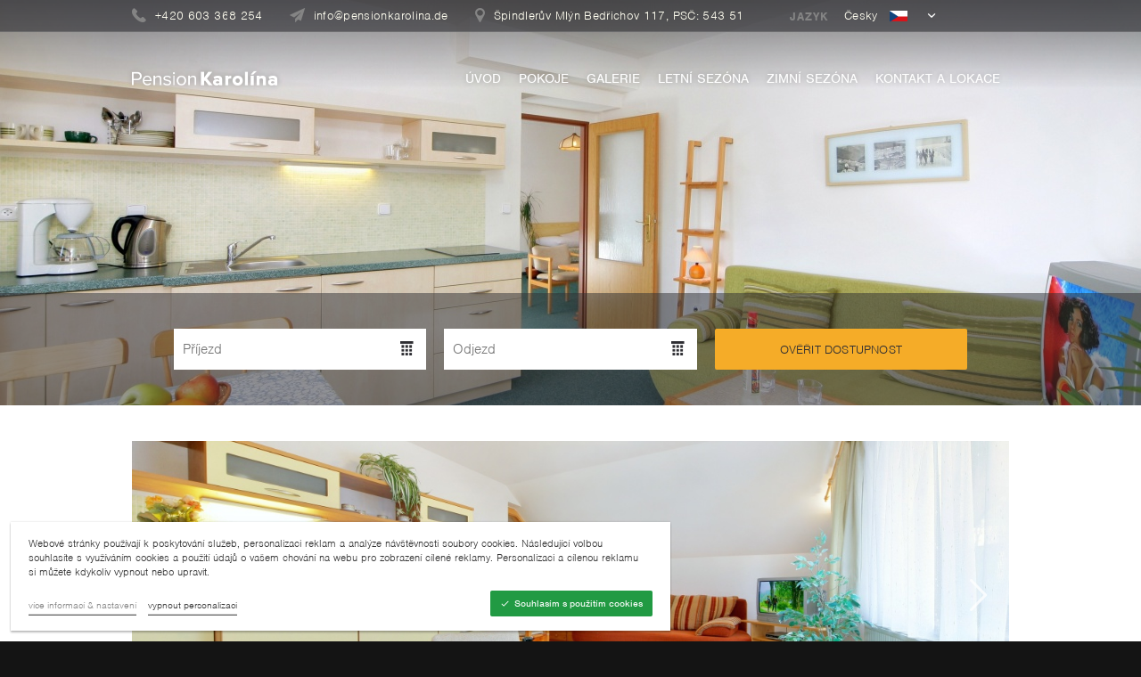

--- FILE ---
content_type: text/html; charset=utf-8
request_url: https://www.pensionkarolina.cz/pokoje/detail/?id=4
body_size: 6884
content:
<!DOCTYPE html>
<html lang="cs" class="luca">
    <head>
        <title>Detail :: Pension Karolina</title>
        <meta charset="utf-8">
        <meta http-equiv="X-UA-Compatible" content="IE=edge,chrome=1">
        <meta name="description" content="" />
        <meta name="keywords" content="" />
        <meta property="og:title" content="Detail" />                <meta property="og:image" content="http://www.pensionkarolina.cz" />        <meta property="og:url" content="http://www.pensionkarolina.cz/pokoje/detail/?id=4" />                        <meta name="author" content="NewLogic Studio - www.newlogic.cz" />
        <meta name="SKYPE_TOOLBAR" content="SKYPE_TOOLBAR_PARSER_COMPATIBLE" />
        <meta name="viewport" content="width=device-width, initial-scale=1, maximum-scale=1, user-scalable=no" />

        <meta name="google-site-verification" content="UPTAuESjPrKbJH6-PkN6ec1tL72PCiQm92DVkZVDSMI" />
        <meta name="facebook-domain-verification" content="e2vb4x08lhc6a2qgtn0qq3mt6o3zal" />

                    <meta name="robots" content="all,follow" />
        
        <link rel="apple-touch-icon" sizes="57x57" href="/favicons/apple-touch-icon-57x57.png">
<link rel="apple-touch-icon" sizes="60x60" href="/favicons/apple-touch-icon-60x60.png">
<link rel="apple-touch-icon" sizes="72x72" href="/favicons/apple-touch-icon-72x72.png">
<link rel="apple-touch-icon" sizes="76x76" href="/favicons/apple-touch-icon-76x76.png">
<link rel="apple-touch-icon" sizes="114x114" href="/favicons/apple-touch-icon-114x114.png">
<link rel="apple-touch-icon" sizes="120x120" href="/favicons/apple-touch-icon-120x120.png">
<link rel="apple-touch-icon" sizes="144x144" href="/favicons/apple-touch-icon-144x144.png">
<link rel="apple-touch-icon" sizes="152x152" href="/favicons/apple-touch-icon-152x152.png">
<link rel="apple-touch-icon" sizes="180x180" href="/favicons/apple-touch-icon-180x180.png">
<link rel="icon" type="image/png" href="/favicons/favicon-32x32.png" sizes="32x32">
<link rel="icon" type="image/png" href="/favicons/favicon-194x194.png" sizes="194x194">
<link rel="icon" type="image/png" href="/favicons/android-chrome-192x192.png" sizes="192x192">
<link rel="icon" type="image/png" href="/favicons/favicon-16x16.png" sizes="16x16">
<link rel="manifest" href="/favicons/manifest.json">
<link rel="mask-icon" href="/favicons/safari-pinned-tab.svg" color="#222222">
<link rel="shortcut icon" href="/favicons/favicon.ico">
<meta name="apple-mobile-web-app-title" content="Pension Karolina">
<meta name="application-name" content="Pension Karolina">
<meta name="msapplication-TileColor" content="#ffffff">
<meta name="msapplication-TileImage" content="/favicons/mstile-144x144.png">
<meta name="msapplication-config" content="/favicons/browserconfig.xml">
<meta name="theme-color" content="#ffffff">

        
        
            <script>
                function loadCSS(e, n, o, t) {
                    "use strict";
                    var d = window.document.createElement("link"), s = n || window.document.getElementsByTagName("script")[0], i = window.document.styleSheets;
                    return d.rel = "stylesheet", d.href = e, d.media = "only x", t && (d.onload = t), s.parentNode.insertBefore(d, s), d.onloadcssdefined = function (e) {
                        for (var n, o = 0; o < i.length; o++)
                            i[o].href && i[o].href === d.href && (n = !0);
                        n ? e() : setTimeout(function () {
                            d.onloadcssdefined(e)
                        })
                    }, d.onloadcssdefined(function () {
                        d.media = o || "all"
                    }), d
                }
                loadCSS("/dist/css/luca.min.css");
            </script>
            <noscript><link rel="stylesheet" href="/dist/css/luca.min.css"></noscript>
            <style type="text/css">
              body {background: #fff;opacity: 0}a{color: #d6ae83;}
              @media screen and (min-color-index:0) and(-webkit-min-device-pixel-ratio:0) {
                  @media {
                      .no-scroll-room { position: fixed; }
                  }
              }
            </style>
        
        <!--[if lt IE 10]><script src="//cdnjs.cloudflare.com/ajax/libs/modernizr/2.8.3/modernizr.min.js"></script><![endif]-->
        <script></script>
        <script src="https://use.typekit.net/cvs4dsd.js"></script>
<script>try {Typekit.load({async: true});} catch (e) {}</script>
<!-- Měřicí kód Sklik.cz --> <script type="text/javascript"> var seznam_cId = 100108425; var seznam_value = null; </script>
<script type="text/javascript" src="https://www.seznam.cz/rs/static/rc.js" async></script>
<script type="text/javascript">
/* <![CDATA[ */
var seznam_retargeting_id = 136354;
/* ]]> */</script>
<script type="text/javascript" src="//c.imedia.cz/js/retargeting.js"></script>
        <script type="text/javascript" src="//code.jquery.com/jquery-1.11.0.min.js"></script>
        <script type="text/javascript" src="//code.jquery.com/jquery-migrate-1.2.1.min.js"></script>
        <link rel="stylesheet" type="text/css" href="https://packages.newlogic.cz/newlogic-cookieconsent/1.0.0/css/newlogic-cookieconsent-lui.min.css">
    </head>
    
    <body >
        <div id="body">
            <div class='fixed-bg'></div>
            <header id="main-header">
    <div class="header-mobile">
        <div class="container">
                            <a href="/" class="logo" title="Pension  Karolína">
                                <span class="icon icon-zvon-logo"></span>
                                </a>
                    </div>
    </div>
        <div class="header-bar">
        <span class="icon icon-close"></span>
        <div class="container">
            <div class="header-bar-nav hidden">
                <strong class="title fl hide">Menu</strong>
            </div>
            <div class="fl header-bar-l" style="width: 75%">
                <strong class="title fl hide">Info</strong>
                <div class="info fl">
                                            <a href="tel:+420603368254" title="" class="item block fl" onclick="ga('send', 'event', 'call', 'objednani_tel.', '603368254');">
                            <span class="icon icon-phone"></span>
                            <span class="text">+420 603 368 254</span>
                        </a>
                                                                <a href="mailto:info@pensionkarolina.de" title="" class="item block fl" onclick="ga('send', 'event', 'mail', 'objednani_mail.', 'info@pensionkarolina.de');">
                            <span class="icon icon-mail"></span>
                            <span class="text">info@pensionkarolina.de</span>
                        </a>
                                                                <a href="https://goo.gl/maps/8zGBh7iabjvgKAhQ9" target="_blank" title="" class="item block fl">
                            <span class="icon icon-map"></span>
                            <span class="text">Špindlerův Mlýn Bedřichov 117, PSČ: 543 51 </span>
                        </a>
                                        <div class="clearfix"></div>
                </div>
            </div>
                            <div class="fr header-bar-r" style="width: 25%">
                    <strong class="title fl">Jazyk</strong>
                    <div class="lang fl">
                        <div class="active">
                            <span class="text fl">
                                                                                                            Česky
                                                                                                                                                                                                                                        </span>
                            <span class="icon-flag icon-flag-cs fl"></span>
                            <span class="icon icon-chevron-down"></span>
                        </div>
                        <ul class="list hide">
                                                            <li>
                                    <a href="/pokoje/detail/" title="Česky">
                                        <span class="text fl">Česky</span>
                                        <span class="icon-flag icon-flag-cs fr"></span>
                                    </a>
                                    <div class="clearfix"></div>
                                </li>
                                                            <li>
                                    <a href="/de/pokoje/detail/" title="Deutsch">
                                        <span class="text fl">Deutsch</span>
                                        <span class="icon-flag icon-flag-de fr"></span>
                                    </a>
                                    <div class="clearfix"></div>
                                </li>
                                                            <li>
                                    <a href="/pl/pokoje/detal/" title="Polski">
                                        <span class="text fl">Polski</span>
                                        <span class="icon-flag icon-flag-pl fr"></span>
                                    </a>
                                    <div class="clearfix"></div>
                                </li>
                                                    </ul>
                    </div>
                </div>
                    </div>
    </div>
        <div class="header">
        <div class="container">
            <div class="header-mobile-scroll">
                <a title="Menu" class="header-mobile-menu">
                    <span class="icon icon-menu"></span>
                    <span class="text">Menu</span>
                </a>
            </div>
            <div class="fl header-l">
                <a href="/" class="logo icon-zvon-logo" title="Pension  Karolína"></a>
            </div>
                        <div class="fr header-r">
                <div class="nav-menu">
                    <nav>
                        <ul>
        <li>
        <a href="/" class="first"><span>Úvod</span></a>
        
    </li>
        <li>
        <a href="/pokoje/" class=""><span>Pokoje</span></a>
        
    </li>
        <li>
        <a href="/fotogalerie/" class=""><span>Galerie</span></a>
        
    </li>
        <li>
        <a href="/letni-sezona/" class=""><span>Letní sezóna</span></a>
        
    </li>
        <li>
        <a href="/zimni-sezona/" class=""><span>Zimní sezóna</span></a>
        
    </li>
        <li>
        <a href="/kontakt/" class=" last"><span>Kontakt a lokace</span></a>
        
    </li>
    </ul>

                    </nav>
                </div>
            </div>
            <div class="fr header-availability hide">
                <a href="/booking/" title="" class="btn btn-type-1" target="_blank">Ověřit Dostupnost</a>
            </div>
                        <div class="clearfix"></div>
        </div>
    </div>
</header>

            <main id="page">
                <section id="hp-visual" class="sp">
    <div class="hp-visual-wrapper">
                    <div class="hp-visual-inner">
                                    <div class="item">
                        <picture>
                            <source srcset="/userfiles/ve0t6593_1465933126_1920x455_tt_95.jpg" media="(min-width: 1281px)">
                            <source srcset="/userfiles/ve0t6593_1465933126_1280x1024_tt_95.jpg" media="(min-width: 768px)">
                            <source srcset="/userfiles/ve0t6593_1465933126_480x768_tt_95.jpg" media="(max-width: 767px)">
                            <img class="image-responsive" src="/userfiles/ve0t6593_1465933126_1920x455_tt_95.jpg" alt="" />
                        </picture>
                    </div>
                                    <div class="item">
                        <picture>
                            <source srcset="/userfiles/ve0t2768_hdr_1465941508_1920x455_tt_95.jpg" media="(min-width: 1281px)">
                            <source srcset="/userfiles/ve0t2768_hdr_1465941508_1280x1024_tt_95.jpg" media="(min-width: 768px)">
                            <source srcset="/userfiles/ve0t2768_hdr_1465941508_480x768_tt_95.jpg" media="(max-width: 767px)">
                            <img class="image-responsive" src="/userfiles/ve0t2768_hdr_1465941508_1920x455_tt_95.jpg" alt="" />
                        </picture>
                    </div>
                                    <div class="item">
                        <picture>
                            <source srcset="/userfiles/pk5d2195-jpg_1512406431_1920x455_tt_95.jpg" media="(min-width: 1281px)">
                            <source srcset="/userfiles/pk5d2195-jpg_1512406431_1280x1024_tt_95.jpg" media="(min-width: 768px)">
                            <source srcset="/userfiles/pk5d2195-jpg_1512406431_480x768_tt_95.jpg" media="(max-width: 767px)">
                            <img class="image-responsive" src="/userfiles/pk5d2195-jpg_1512406431_1920x455_tt_95.jpg" alt="" />
                        </picture>
                    </div>
                                    <div class="item">
                        <picture>
                            <source srcset="/userfiles/pk5d2145-jpg_1512406719_1920x455_tt_95.jpg" media="(min-width: 1281px)">
                            <source srcset="/userfiles/pk5d2145-jpg_1512406719_1280x1024_tt_95.jpg" media="(min-width: 768px)">
                            <source srcset="/userfiles/pk5d2145-jpg_1512406719_480x768_tt_95.jpg" media="(max-width: 767px)">
                            <img class="image-responsive" src="/userfiles/pk5d2145-jpg_1512406719_1920x455_tt_95.jpg" alt="" />
                        </picture>
                    </div>
                                    <div class="item">
                        <picture>
                            <source srcset="/userfiles/1leto-jpg_1512406840_1920x455_tt_95.jpg" media="(min-width: 1281px)">
                            <source srcset="/userfiles/1leto-jpg_1512406840_1280x1024_tt_95.jpg" media="(min-width: 768px)">
                            <source srcset="/userfiles/1leto-jpg_1512406840_480x768_tt_95.jpg" media="(max-width: 767px)">
                            <img class="image-responsive" src="/userfiles/1leto-jpg_1512406840_1920x455_tt_95.jpg" alt="" />
                        </picture>
                    </div>
                                    <div class="item">
                        <picture>
                            <source srcset="/userfiles/ve0t5923_1467026950_1920x455_tt_95.jpg" media="(min-width: 1281px)">
                            <source srcset="/userfiles/ve0t5923_1467026950_1280x1024_tt_95.jpg" media="(min-width: 768px)">
                            <source srcset="/userfiles/ve0t5923_1467026950_480x768_tt_95.jpg" media="(max-width: 767px)">
                            <img class="image-responsive" src="/userfiles/ve0t5923_1467026950_1920x455_tt_95.jpg" alt="" />
                        </picture>
                    </div>
                                    <div class="item">
                        <picture>
                            <source srcset="/userfiles/3-1_1467026817_1920x455_tt_95.jpg" media="(min-width: 1281px)">
                            <source srcset="/userfiles/3-1_1467026817_1280x1024_tt_95.jpg" media="(min-width: 768px)">
                            <source srcset="/userfiles/3-1_1467026817_480x768_tt_95.jpg" media="(max-width: 767px)">
                            <img class="image-responsive" src="/userfiles/3-1_1467026817_1920x455_tt_95.jpg" alt="" />
                        </picture>
                    </div>
                            </div>
        
        <div class="hp-visual-content">
                        <div class="main-availability">
                <div class="availability-info"></div>
                <div class="container small">
                    <div class="availability-inner">
                        <form class="f-availability" action="/booking/">
                            <div class="col col-4 fl">
                                <div class="inner">
                                    <div>
                                        <span class="icon icon-calendar"></span>
                                        <input type="text" name="datein" value="" id="f-arrival" class="f-input date" placeholder="Příjezd" readonly />
                                    </div>
                                </div>
                            </div>
                            <div class="col col-4 fl">
                                <div class="inner">
                                    <div>
                                        <span class="icon icon-calendar"></span>
                                        <input type="text" name="dateout" value="" id="f-departure" class="f-input date" placeholder="Odjezd" readonly />
                                    </div>
                                </div>
                            </div>
                            <div class="col col-4 fl">
                                <button class="btn btn-type-1">Ověřit Dostupnost</button>
                            </div>
                            <div class="clearfix"></div>
                        </form>
                        <div class="clearfix"></div>
                    </div>
                </div>
            </div>
        </div>
    </div>
</section>
                
                <div class="detail-rooms">
    <div class="container">
        <div class="detail-inner">
            <div class="detail-close">
                <span class="icon icon-close"></span>
                <span class="text">zavřít</span>
            </div>
            <div class="detail-image-slider">
                <div class="slider-inner">
                                            <div class="item">
                            <img src="/userfiles/apt-2-_1466711671_1240x530_tt_95.jpg" alt="" />
                        </div>
                                            <div class="item">
                            <img src="/userfiles/apt_1466713713_1240x530_tt_95.jpg" alt="" />
                        </div>
                                            <div class="item">
                            <img src="/userfiles/apt-6-_1466711627_1240x530_tt_95.jpg" alt="" />
                        </div>
                                            <div class="item">
                            <img src="/userfiles/apt-5-_1466711674_1240x530_tt_95.jpg" alt="" />
                        </div>
                                            <div class="item">
                            <img src="/userfiles/apt-4-_1466711678_1240x530_tt_95.jpg" alt="" />
                        </div>
                                            <div class="item">
                            <img src="/userfiles/apt-3-_1466711706_1240x530_tt_95.jpg" alt="" />
                        </div>
                                            <div class="item">
                            <img src="/userfiles/pk5d2063-jpg_1500668218_1240x530_tt_95.jpg" alt="" />
                        </div>
                                            <div class="item">
                            <img src="/userfiles/pk5d2087-jpg_1500668219_1240x530_tt_95.jpg" alt="" />
                        </div>
                                            <div class="item">
                            <img src="/userfiles/pk5d2076-jpg_1500668218_1240x530_tt_95.jpg" alt="" />
                        </div>
                                            <div class="item">
                            <img src="/userfiles/pk5d2053-jpg_1500668217_1240x530_tt_95.jpg" alt="" />
                        </div>
                                            <div class="item">
                            <img src="/userfiles/dvou-2-_1466711794_1240x530_tt_95.jpg" alt="" />
                        </div>
                                            <div class="item">
                            <img src="/userfiles/vse_1466711825_1240x530_tt_95.jpg" alt="" />
                        </div>
                                    </div>
            </div>
            <div class="detail-content">
                <div class="col col-7 fl">
                    <h3 class="heading">Apartmán s 1 ložnicí</h3>
                    <p>Moderní apartmán, výhled na okolní hory, plně vybavený kuchyňský kout, obývací pokoj, ložnice, postele: 1 rozkládací pohovka a 1 velká manželská postel. Velikost apartmánu: 30 m². Tento pokoj je větší než většina ostatních v destinaci Špindlerův Mlýn. Upozorňujeme, že do tohoto apartmánu nelze umístit přistýlku ani dětskou postýlku, sprcha, toaleta, koupelna, lednička, mikrovlnná trouba, rychlovarná konvice, kuchyňské potřeby, varná deska, kávovar.</p>
                    <a href="/booking/" title="" class="btn-type-1">Rezervovat</a>
                </div>
                <div class="col col-5 fr">
                    <strong class="sub-heading">Vybavení pokoje</strong>
                    <div class="label-wrapper">
                                                <div class="label fl">
                            <div class="label-inner">
                                <span class="icon icon-services-1"></span>
                                <span class="text">Psací stůl</span>
                            </div>
                        </div>
                                                <div class="label fl">
                            <div class="label-inner">
                                <span class="icon icon-services-4"></span>
                                <span class="text">Wi-Fi</span>
                            </div>
                        </div>
                                                <div class="label fl">
                            <div class="label-inner">
                                <span class="icon icon-services-5"></span>
                                <span class="text">Servis pro přípravu kávy a čaje</span>
                            </div>
                        </div>
                                                <div class="label fl">
                            <div class="label-inner">
                                <span class="icon icon-services-6"></span>
                                <span class="text">Satelitní Smart TV</span>
                            </div>
                        </div>
                                                <div class="label fl">
                            <div class="label-inner">
                                <span class="icon icon-shower"></span>
                                <span class="text">Sprcha</span>
                            </div>
                        </div>
                                                <div class="label fl">
                            <div class="label-inner">
                                <span class="icon icon-bottle"></span>
                                <span class="text">Sklenice</span>
                            </div>
                        </div>
                                                <div class="label fl">
                            <div class="label-inner">
                                <span class="icon icon-single-bed"></span>
                                <span class="text">Jednolůžková postel</span>
                            </div>
                        </div>
                                                <div class="label fl">
                            <div class="label-inner">
                                <span class="icon icon-double-bed"></span>
                                <span class="text">Dvoulůžková manželská postel</span>
                            </div>
                        </div>
                                                <div class="label fl">
                            <div class="label-inner">
                                <span class="icon icon-sofa"></span>
                                <span class="text">Gauč</span>
                            </div>
                        </div>
                                                <div class="label fl">
                            <div class="label-inner">
                                <span class="icon icon-table"></span>
                                <span class="text">Stůl</span>
                            </div>
                        </div>
                                                <div class="label fl">
                            <div class="label-inner">
                                <span class="icon icon-kitchen"></span>
                                <span class="text">Kuchyň</span>
                            </div>
                        </div>
                                                <div class="label fl">
                            <div class="label-inner">
                                <span class="icon icon-view"></span>
                                <span class="text">Výhled</span>
                            </div>
                        </div>
                                            </div>
                    <div class="clearfix"></div>
                </div>
                <div class="clearfix"></div>
            </div>
            <div class="detail-footer">
                <div class="col col-6 fl text-left">
                    <a href="/pokoje/detail/?id=5" title="" class="block nav nav-left" data-ajax="roomDetail">
                        <span class="text another-room">Předchozí pokoj</span>
                        <span class="icon icon-arrow-2-left "></span>
                        <span class="title">Apartmán Economy - ve vedlejší budově</span>
                    </a>
                </div>
                <div class="col col-6 fl text-right">
                    <a href="/pokoje/detail/?id=1" title="" class="block nav nav-right" data-ajax="roomDetail">
                        <span class="title">Dvoulůžkový pokoj s manželskou postelí </span>
                        <span class="icon icon-arrow-2-right "></span>
                        <span class="text another-room">Další pokoj</span>
                    </a>
                </div>
            </div>
        </div>
    </div>
</div>

            </main>
            <footer id="main-footer">
    <div class="sub-footer">
        <div class="container">
            <div class="row">
                <div class="col col-6 fl">
                    <h3 class="heading">Kontakt</h3>                    <p>Máte otázky, komentáře nebo připomínky? Kontaktujte nás, rádi Vám odpovíme na všechny vaše dotazy.</p>                    <div class="list-wrapper">
                                                    <div class="list fl">
                                <strong class="title">tel:</strong>
                                <a href="tel:+420603368254" title="" class="block">+420 603 368 254</a>                                                            </div>
                                                                            <div class="list fl">
                                <strong class="title">e-mail:</strong>
                                <a href="mailto:info@pensionkarolina.de" title="" class="block">info@pensionkarolina.de</a>
                            </div>
                                                <div class="clearfix"></div>
                    </div>
                </div>
                <div class="col col-6 fl map last">
                    <div class="fl map-text">
                        <h3 class="heading">Lokalita</h3>                        <p>Pension  Karolína
Špindlerův Mlýn
Bedřichov 117, PSČ: 543 51 </p>                        <a href="https://goo.gl/maps/8zGBh7iabjvgKAhQ9" title="" class="view-map" target="_blank">Ukaž na mapě</a>                    </div>
                    <div class="fr map-wrapper">
                        <a href="https://goo.gl/maps/8zGBh7iabjvgKAhQ9" title="" target="_blank" class="footer-map block">
                                                    </a>
                    </div>
                </div>
                <div class="clearfix"></div>
            </div>
            <div class="row last">
                <div class="col col-6 fl">
                    <h3 class="heading">Sociální sítě</h3>                    <p>Pension Karolína najdete i na sociálních sítích Facebook a Instagram. </p>                    <div class="social">
                        <a href="https://www.instagram.com/pensionkarolina/" title="" class="icon icon-instagram" target="_blank"></a>                                                <a href="https://www.facebook.com/pages/Pension-Karolina/140319038120" title="" class="icon icon-facebook" target="_blank"></a>                                                
                    </div>
                </div>
                <div class="col col-6 fl last">
                    <h3 class="heading">Hodnocení</h3>                    <p>Podívejte se na Tripadvasor, kde najdete recenze na naše hotelové služby a personál.</p>                    <div class="tripadvisor">
                        <a href="https://www.tripadvisor.cz/Hotel_Review-g276242-d2632310-Reviews-Pension_Karolina-Spindleruv_Mlyn_Krkonose_National_Park_Bohemia.html" title="" target="_blank">
                            <span class="fl icon icon-tripadvisor"></span>
                            <q class="fl text">Excellent choice!</q>
                            <span class="clearfix"></span>
                        </a>
                    </div>
                </div>
                <div class="clearfix"></div>
            </div>
        </div>
    </div>
    <div class="footer">
        <div class="container">
            <div class="fl">
                <p><a href="/grandhotel-zvon/mapa-stranek/" title="">Mapa stránek</a> | Pension  Karolína 2026 | <a href="/gdpr/">Zásady ochrany osobních údajů a cookies</a></p>
            </div>
            <div class="fr">
                <div class="nl-logo fl">
                    <div id="copyrightspopup">
                                                    <div class="inner">
                                <span>
                                    <a href="http://www.newlogic.cz/" title="New Logic digitální agentura" target="_blank">Digitální agentura NewLogic.cz</a>
                                </span>
                            </div>
                                            </div>
                    <div class="created fl">Vytvořilo studio</div>
                    <a href="#" title="" class="footer-logo fr">
                        <img src="/dist/img/newlogic.png" alt="" />
                    </a>
                </div>
                <div class="clearfix"></div>
            </div>
            <div class="clearfix"></div>
        </div>
    </div>
</footer>

        </div>
                    <script type="text/javascript" src="//maps.googleapis.com/maps/api/js?key=AIzaSyDebJcK9GxingvTUJKyfrBya1DXxXkEQp4"></script>
                <script type="text/javascript" src="//cdnjs.cloudflare.com/ajax/libs/jquery.imagesloaded/3.2.0/imagesloaded.pkgd.min.js"></script>
        <script type="text/javascript" src="//cdnjs.cloudflare.com/ajax/libs/slick-carousel/1.5.8/slick.min.js"></script>
        <script type="text/javascript" src="//cdnjs.cloudflare.com/ajax/libs/select2/4.0.0/js/select2.min.js"></script>
        <script type="text/javascript" src="/dist/js/venobox.min.js"></script>
        <script type="text/javascript" src="/dist/js/luca.min.js?v2"></script>

        <script>
            $(document).ready(function () {
                $('.datepicker').datetimepicker({
                    lang: $('html').attr('lang'),
                    timepicker: false,
                    scrollMonth: false,
                    format: 'd. m. Y',
                    minDate: '-1970/01/01',
                    closeOnDateSelect: true,
                    scrollInput: false
                });
            });
        </script>

        
            <script type="text/plain" data-cookieconsent="performance">
                (function (i, s, o, g, r, a, m) {
                    i['GoogleAnalyticsObject'] = r;
                    i[r] = i[r] || function () {
                        (i[r].q = i[r].q || []).push(arguments)
                    }, i[r].l = 1 * new Date();
                    a = s.createElement(o),
                            m = s.getElementsByTagName(o)[0];
                    a.async = 1;
                    a.src = g;
                    m.parentNode.insertBefore(a, m)
                })(window, document, 'script', 'https://www.google-analytics.com/analytics.js', 'ga');

                ga('create', 'UA-15543430-1', 'auto');
                ga('send', 'pageview');
            </script>

            <!-- Hotjar Tracking Code for https://www.pensionkarolina.cz/ -->
            <script type="text/plain" data-cookieconsent="marketing">
            (function(h,o,t,j,a,r){
            h.hj=h.hj||function(){(h.hj.q=h.hj.q||[]).push(arguments)};
            h._hjSettings={hjid:453768,hjsv:5};
            a=o.getElementsByTagName('head')[0];
            r=o.createElement('script');r.async=1;
            r.src=t+h._hjSettings.hjid+j+h._hjSettings.hjsv;
            a.appendChild(r);
            })(window,document,'//static.hotjar.com/c/hotjar-','.js?sv=');
            </script>

        
        
        <!-- Facebook Pixel Code -->
        <script>
        !function(f,b,e,v,n,t,s)
        {if(f.fbq)return;n=f.fbq=function(){n.callMethod?
        n.callMethod.apply(n,arguments):n.queue.push(arguments)};
        if(!f._fbq)f._fbq=n;n.push=n;n.loaded=!0;n.version='2.0';
        n.queue=[];t=b.createElement(e);t.async=!0;
        t.src=v;s=b.getElementsByTagName(e)[0];
        s.parentNode.insertBefore(t,s)}(window, document,'script',
        'https://connect.facebook.net/en_US/fbevents.js');
        fbq('init', '168199438607213');
        fbq('track', 'PageView');
        </script>
        <noscript><img height="1" width="1" style="display:none"
        src="https://www.facebook.com/tr?id=168199438607213&ev=PageView&noscript=1"
        /></noscript>
        <!-- End Facebook Pixel Code -->
        
        
        <script type="text/javascript" src="https://c.seznam.cz/js/rc.js"></script>
        <script>
            var retargetingConf = {
                rtgId: 142664
            };
            if (window.rc && window.rc.retargetingHit) {
                window.rc.retargetingHit(retargetingConf);
            }
        </script>
        
                    <div class="part_cookie_consent mod--background-light" data-title="Informace o cookies">
    <div class="wrp">
        <div class="wrp_part_text">
            <p>Webové stránky používají k poskytování služeb, personalizaci reklam a analýze návštěvnosti soubory cookies. Následující volbou souhlasíte s využíváním cookies a použití údajů o vašem chování na webu pro zobrazení cílené reklamy. Personalizaci a cílenou reklamu si můžete kdykoliv vypnout nebo upravit.</p>
        </div>
        <div class="wrp_part_options">
            <a href="/gdpr/" class="part_ui_link" title="více informací & nastavení"><span>více informací & nastavení</span></a>
            <button class="part_ui_link" aria-label="vypnout personalizaci" data-cookies-decline><span>vypnout personalizaci</span></button>
            <button class="part_ui_btn part_ui_btn_primary" aria-label="Souhlasím s použitím cookies" data-cookies-approve><span class="icon-l icon--cookie-approve">Souhlasím s použitím cookies</span></button>
        </div>
    </div>
</div>
                <script src="https://packages.newlogic.cz/newlogic-cookieconsent/1.0.0/js/newlogic-cookieconsent-lui.min.js" defer></script>
        <style>
            input[type=radio] {
                    -webkit-appearance: radio;
                    -moz-appearance: radio;
                    appearance: radio;
                }
                input[type=checkbox] {
                    -webkit-appearance: checkbox;
                    -moz-appearance: checkbox;
                    appearance: checkbox;
                }
        </style>
    </body>
</html>


--- FILE ---
content_type: text/html; charset=utf-8
request_url: https://www.pensionkarolina.cz/ajax/gallery/
body_size: -180
content:
<div class="wrapper-1">
    <div class="gallery-preview">
            </div>
</div>
<div class="wrapper-2">
    <div class="gallery-nav">
            </div>
</div>


--- FILE ---
content_type: text/css
request_url: https://www.pensionkarolina.cz/dist/css/luca.min.css
body_size: 23263
content:
@charset "UTF-8";.slick-slider,.xdsoft_noselect{-webkit-touch-callout:none;-khtml-user-select:none}#main-header:after,.slick-slide.dragging img{pointer-events:none}.clearfix:after,.slick-track:after,.xdsoft_datetimepicker .xdsoft_calendar{clear:both}.animated{animation-duration:1s;animation-fill-mode:both}.animated.infinite{animation-iteration-count:infinite}.animated.hinge{animation-duration:2s}.animated.bounceIn,.animated.bounceOut,.animated.flipOutX,.animated.flipOutY{animation-duration:.75s}@keyframes bounce{0%,100%,20%,53%,80%{animation-timing-function:cubic-bezier(.215,.61,.355,1);transform:translate3d(0,0,0)}40%,43%{animation-timing-function:cubic-bezier(.755,.05,.855,.06);transform:translate3d(0,-30px,0)}70%{animation-timing-function:cubic-bezier(.755,.05,.855,.06);transform:translate3d(0,-15px,0)}90%{transform:translate3d(0,-4px,0)}}.bounce{animation-name:bounce;transform-origin:center bottom}@keyframes flash{0%,100%,50%{opacity:1}25%,75%{opacity:0}}.flash{animation-name:flash}@keyframes pulse{0%,100%{transform:scale3d(1,1,1)}50%{transform:scale3d(1.05,1.05,1.05)}}.pulse{animation-name:pulse}@keyframes rubberBand{0%,100%{transform:scale3d(1,1,1)}30%{transform:scale3d(1.25,.75,1)}40%{transform:scale3d(.75,1.25,1)}50%{transform:scale3d(1.15,.85,1)}65%{transform:scale3d(.95,1.05,1)}75%{transform:scale3d(1.05,.95,1)}}.rubberBand{animation-name:rubberBand}@keyframes shake{0%,100%{transform:translate3d(0,0,0)}10%,30%,50%,70%,90%{transform:translate3d(-10px,0,0)}20%,40%,60%,80%{transform:translate3d(10px,0,0)}}.shake{animation-name:shake}@keyframes swing{20%{transform:rotate3d(0,0,1,15deg)}40%{transform:rotate3d(0,0,1,-10deg)}60%{transform:rotate3d(0,0,1,5deg)}80%{transform:rotate3d(0,0,1,-5deg)}100%{transform:rotate3d(0,0,1,0deg)}}.swing{transform-origin:top center;animation-name:swing}@keyframes tada{0%,100%{transform:scale3d(1,1,1)}10%,20%{transform:scale3d(.9,.9,.9) rotate3d(0,0,1,-3deg)}30%,50%,70%,90%{transform:scale3d(1.1,1.1,1.1) rotate3d(0,0,1,3deg)}40%,60%,80%{transform:scale3d(1.1,1.1,1.1) rotate3d(0,0,1,-3deg)}}.tada{animation-name:tada}@keyframes wobble{0%,100%{transform:none}15%{transform:translate3d(-25%,0,0) rotate3d(0,0,1,-5deg)}30%{transform:translate3d(20%,0,0) rotate3d(0,0,1,3deg)}45%{transform:translate3d(-15%,0,0) rotate3d(0,0,1,-3deg)}60%{transform:translate3d(10%,0,0) rotate3d(0,0,1,2deg)}75%{transform:translate3d(-5%,0,0) rotate3d(0,0,1,-1deg)}}.wobble{animation-name:wobble}@keyframes jello{11.1%{transform:none}22.2%{transform:skewX(-12.5deg) skewY(-12.5deg)}33.3%{transform:skewX(6.25deg) skewY(6.25deg)}44.4%{transform:skewX(-3.125deg) skewY(-3.125deg)}55.5%{transform:skewX(1.5625deg) skewY(1.5625deg)}66.6%{transform:skewX(-.78125deg) skewY(-.78125deg)}77.7%{transform:skewX(.390625deg) skewY(.390625deg)}88.8%{transform:skewX(-.1953125deg) skewY(-.1953125deg)}100%{transform:none}}.jello{animation-name:jello;transform-origin:center}@keyframes bounceIn{0%,100%,20%,40%,60%,80%{animation-timing-function:cubic-bezier(.215,.61,.355,1)}0%{opacity:0;transform:scale3d(.3,.3,.3)}20%{transform:scale3d(1.1,1.1,1.1)}40%{transform:scale3d(.9,.9,.9)}60%{opacity:1;transform:scale3d(1.03,1.03,1.03)}80%{transform:scale3d(.97,.97,.97)}100%{opacity:1;transform:scale3d(1,1,1)}}.bounceIn{animation-name:bounceIn}@keyframes bounceInDown{0%,100%,60%,75%,90%{animation-timing-function:cubic-bezier(.215,.61,.355,1)}0%{opacity:0;transform:translate3d(0,-3000px,0)}60%{opacity:1;transform:translate3d(0,25px,0)}75%{transform:translate3d(0,-10px,0)}90%{transform:translate3d(0,5px,0)}100%{transform:none}}.bounceInDown{animation-name:bounceInDown}@keyframes bounceInLeft{0%,100%,60%,75%,90%{animation-timing-function:cubic-bezier(.215,.61,.355,1)}0%{opacity:0;transform:translate3d(-3000px,0,0)}60%{opacity:1;transform:translate3d(25px,0,0)}75%{transform:translate3d(-10px,0,0)}90%{transform:translate3d(5px,0,0)}100%{transform:none}}.bounceInLeft{animation-name:bounceInLeft}@keyframes bounceInRight{0%,100%,60%,75%,90%{animation-timing-function:cubic-bezier(.215,.61,.355,1)}0%{opacity:0;transform:translate3d(3000px,0,0)}60%{opacity:1;transform:translate3d(-25px,0,0)}75%{transform:translate3d(10px,0,0)}90%{transform:translate3d(-5px,0,0)}100%{transform:none}}.bounceInRight{animation-name:bounceInRight}@keyframes bounceInUp{0%,100%,60%,75%,90%{animation-timing-function:cubic-bezier(.215,.61,.355,1)}0%{opacity:0;transform:translate3d(0,3000px,0)}60%{opacity:1;transform:translate3d(0,-20px,0)}75%{transform:translate3d(0,10px,0)}90%{transform:translate3d(0,-5px,0)}100%{transform:translate3d(0,0,0)}}.bounceInUp{animation-name:bounceInUp}@keyframes bounceOut{20%{transform:scale3d(.9,.9,.9)}50%,55%{opacity:1;transform:scale3d(1.1,1.1,1.1)}100%{opacity:0;transform:scale3d(.3,.3,.3)}}.bounceOut{animation-name:bounceOut}@keyframes bounceOutDown{20%{transform:translate3d(0,10px,0)}40%,45%{opacity:1;transform:translate3d(0,-20px,0)}100%{opacity:0;transform:translate3d(0,2000px,0)}}.bounceOutDown{animation-name:bounceOutDown}@keyframes bounceOutLeft{20%{opacity:1;transform:translate3d(20px,0,0)}100%{opacity:0;transform:translate3d(-2000px,0,0)}}.bounceOutLeft{animation-name:bounceOutLeft}@keyframes bounceOutRight{20%{opacity:1;transform:translate3d(-20px,0,0)}100%{opacity:0;transform:translate3d(2000px,0,0)}}.bounceOutRight{animation-name:bounceOutRight}@keyframes bounceOutUp{20%{transform:translate3d(0,-10px,0)}40%,45%{opacity:1;transform:translate3d(0,20px,0)}100%{opacity:0;transform:translate3d(0,-2000px,0)}}.bounceOutUp{animation-name:bounceOutUp}@keyframes fadeIn{0%{opacity:0}100%{opacity:1}}.fadeIn{animation-name:fadeIn}@keyframes fadeInDown{0%{opacity:0;transform:translate3d(0,-100%,0)}100%{opacity:1;transform:none}}.fadeInDown{animation-name:fadeInDown}@keyframes fadeInDownBig{0%{opacity:0;transform:translate3d(0,-2000px,0)}100%{opacity:1;transform:none}}.fadeInDownBig{animation-name:fadeInDownBig}@keyframes fadeInLeft{0%{opacity:0;transform:translate3d(-100%,0,0)}100%{opacity:1;transform:none}}.fadeInLeft{animation-name:fadeInLeft}@keyframes fadeInLeftBig{0%{opacity:0;transform:translate3d(-2000px,0,0)}100%{opacity:1;transform:none}}.fadeInLeftBig{animation-name:fadeInLeftBig}@keyframes fadeInRight{0%{opacity:0;transform:translate3d(100%,0,0)}100%{opacity:1;transform:none}}.fadeInRight{animation-name:fadeInRight}@keyframes fadeInRightBig{0%{opacity:0;transform:translate3d(2000px,0,0)}100%{opacity:1;transform:none}}.fadeInRightBig{animation-name:fadeInRightBig}@keyframes fadeInUp{0%{opacity:0;transform:translate3d(0,100%,0)}100%{opacity:1;transform:none}}.fadeInUp{animation-name:fadeInUp}@keyframes fadeInUpBig{0%{opacity:0;transform:translate3d(0,2000px,0)}100%{opacity:1;transform:none}}.fadeInUpBig{animation-name:fadeInUpBig}@keyframes fadeOut{0%{opacity:1}100%{opacity:0}}.fadeOut{animation-name:fadeOut}@keyframes fadeOutDown{0%{opacity:1}100%{opacity:0;transform:translate3d(0,100%,0)}}.fadeOutDown{animation-name:fadeOutDown}@keyframes fadeOutDownBig{0%{opacity:1}100%{opacity:0;transform:translate3d(0,2000px,0)}}.fadeOutDownBig{animation-name:fadeOutDownBig}@keyframes fadeOutLeft{0%{opacity:1}100%{opacity:0;transform:translate3d(-100%,0,0)}}.fadeOutLeft{animation-name:fadeOutLeft}@keyframes fadeOutLeftBig{0%{opacity:1}100%{opacity:0;transform:translate3d(-2000px,0,0)}}.fadeOutLeftBig{animation-name:fadeOutLeftBig}@keyframes fadeOutRight{0%{opacity:1}100%{opacity:0;transform:translate3d(100%,0,0)}}.fadeOutRight{animation-name:fadeOutRight}@keyframes fadeOutRightBig{0%{opacity:1}100%{opacity:0;transform:translate3d(2000px,0,0)}}.fadeOutRightBig{animation-name:fadeOutRightBig}@keyframes fadeOutUp{0%{opacity:1}100%{opacity:0;transform:translate3d(0,-100%,0)}}.fadeOutUp{animation-name:fadeOutUp}@keyframes fadeOutUpBig{0%{opacity:1}100%{opacity:0;transform:translate3d(0,-2000px,0)}}.fadeOutUpBig{animation-name:fadeOutUpBig}@keyframes flip{0%{transform:perspective(400px) rotate3d(0,1,0,-360deg);animation-timing-function:ease-out}40%{transform:perspective(400px) translate3d(0,0,150px) rotate3d(0,1,0,-190deg);animation-timing-function:ease-out}50%{transform:perspective(400px) translate3d(0,0,150px) rotate3d(0,1,0,-170deg);animation-timing-function:ease-in}80%{transform:perspective(400px) scale3d(.95,.95,.95);animation-timing-function:ease-in}100%{transform:perspective(400px);animation-timing-function:ease-in}}.animated.flip{backface-visibility:visible;animation-name:flip}.flipInX,.flipInY,.flipOutX,.flipOutY{backface-visibility:visible!important}@keyframes flipInX{0%{transform:perspective(400px) rotate3d(1,0,0,90deg);animation-timing-function:ease-in;opacity:0}40%{transform:perspective(400px) rotate3d(1,0,0,-20deg);animation-timing-function:ease-in}60%{transform:perspective(400px) rotate3d(1,0,0,10deg);opacity:1}80%{transform:perspective(400px) rotate3d(1,0,0,-5deg)}100%{transform:perspective(400px)}}.flipInX{animation-name:flipInX}@keyframes flipInY{0%{transform:perspective(400px) rotate3d(0,1,0,90deg);animation-timing-function:ease-in;opacity:0}40%{transform:perspective(400px) rotate3d(0,1,0,-20deg);animation-timing-function:ease-in}60%{transform:perspective(400px) rotate3d(0,1,0,10deg);opacity:1}80%{transform:perspective(400px) rotate3d(0,1,0,-5deg)}100%{transform:perspective(400px)}}.flipInY{animation-name:flipInY}@keyframes flipOutX{0%{transform:perspective(400px)}30%{transform:perspective(400px) rotate3d(1,0,0,-20deg);opacity:1}100%{transform:perspective(400px) rotate3d(1,0,0,90deg);opacity:0}}.flipOutX{animation-name:flipOutX}@keyframes flipOutY{0%{transform:perspective(400px)}30%{transform:perspective(400px) rotate3d(0,1,0,-15deg);opacity:1}100%{transform:perspective(400px) rotate3d(0,1,0,90deg);opacity:0}}.flipOutY{animation-name:flipOutY}@keyframes lightSpeedIn{0%{transform:translate3d(100%,0,0) skewX(-30deg);opacity:0}60%{transform:skewX(20deg);opacity:1}80%{transform:skewX(-5deg);opacity:1}100%{transform:none;opacity:1}}.lightSpeedIn{animation-name:lightSpeedIn;animation-timing-function:ease-out}@keyframes lightSpeedOut{0%{opacity:1}100%{transform:translate3d(100%,0,0) skewX(30deg);opacity:0}}.lightSpeedOut{animation-name:lightSpeedOut;animation-timing-function:ease-in}@keyframes rotateIn{0%{transform-origin:center;transform:rotate3d(0,0,1,-200deg);opacity:0}100%{transform-origin:center;transform:none;opacity:1}}.rotateIn{animation-name:rotateIn}@keyframes rotateInDownLeft{0%{transform-origin:left bottom;transform:rotate3d(0,0,1,-45deg);opacity:0}100%{transform-origin:left bottom;transform:none;opacity:1}}.rotateInDownLeft{animation-name:rotateInDownLeft}@keyframes rotateInDownRight{0%{transform-origin:right bottom;transform:rotate3d(0,0,1,45deg);opacity:0}100%{transform-origin:right bottom;transform:none;opacity:1}}.rotateInDownRight{animation-name:rotateInDownRight}@keyframes rotateInUpLeft{0%{transform-origin:left bottom;transform:rotate3d(0,0,1,45deg);opacity:0}100%{transform-origin:left bottom;transform:none;opacity:1}}.rotateInUpLeft{animation-name:rotateInUpLeft}@keyframes rotateInUpRight{0%{transform-origin:right bottom;transform:rotate3d(0,0,1,-90deg);opacity:0}100%{transform-origin:right bottom;transform:none;opacity:1}}.rotateInUpRight{animation-name:rotateInUpRight}@keyframes rotateOut{0%{transform-origin:center;opacity:1}100%{transform-origin:center;transform:rotate3d(0,0,1,200deg);opacity:0}}.rotateOut{animation-name:rotateOut}@keyframes rotateOutDownLeft{0%{transform-origin:left bottom;opacity:1}100%{transform-origin:left bottom;transform:rotate3d(0,0,1,45deg);opacity:0}}.rotateOutDownLeft{animation-name:rotateOutDownLeft}@keyframes rotateOutDownRight{0%{transform-origin:right bottom;opacity:1}100%{transform-origin:right bottom;transform:rotate3d(0,0,1,-45deg);opacity:0}}.rotateOutDownRight{animation-name:rotateOutDownRight}@keyframes rotateOutUpLeft{0%{transform-origin:left bottom;opacity:1}100%{transform-origin:left bottom;transform:rotate3d(0,0,1,-45deg);opacity:0}}.rotateOutUpLeft{animation-name:rotateOutUpLeft}@keyframes rotateOutUpRight{0%{transform-origin:right bottom;opacity:1}100%{transform-origin:right bottom;transform:rotate3d(0,0,1,90deg);opacity:0}}.rotateOutUpRight{animation-name:rotateOutUpRight}@keyframes hinge{0%{transform-origin:top left;animation-timing-function:ease-in-out}20%,60%{transform:rotate3d(0,0,1,80deg);transform-origin:top left;animation-timing-function:ease-in-out}40%,80%{transform:rotate3d(0,0,1,60deg);transform-origin:top left;animation-timing-function:ease-in-out;opacity:1}100%{transform:translate3d(0,700px,0);opacity:0}}.hinge{animation-name:hinge}@keyframes rollIn{0%{opacity:0;transform:translate3d(-100%,0,0) rotate3d(0,0,1,-120deg)}100%{opacity:1;transform:none}}.rollIn{animation-name:rollIn}@keyframes rollOut{0%{opacity:1}100%{opacity:0;transform:translate3d(100%,0,0) rotate3d(0,0,1,120deg)}}.rollOut{animation-name:rollOut}@keyframes zoomIn{0%{opacity:0;transform:scale3d(.3,.3,.3)}50%{opacity:1}}.zoomIn{animation-name:zoomIn}@keyframes zoomInDown{0%{opacity:0;transform:scale3d(.1,.1,.1) translate3d(0,-1000px,0);animation-timing-function:cubic-bezier(.55,.055,.675,.19)}60%{opacity:1;transform:scale3d(.475,.475,.475) translate3d(0,60px,0);animation-timing-function:cubic-bezier(.175,.885,.32,1)}}.zoomInDown{animation-name:zoomInDown}@keyframes zoomInLeft{0%{opacity:0;transform:scale3d(.1,.1,.1) translate3d(-1000px,0,0);animation-timing-function:cubic-bezier(.55,.055,.675,.19)}60%{opacity:1;transform:scale3d(.475,.475,.475) translate3d(10px,0,0);animation-timing-function:cubic-bezier(.175,.885,.32,1)}}.zoomInLeft{animation-name:zoomInLeft}@keyframes zoomInRight{0%{opacity:0;transform:scale3d(.1,.1,.1) translate3d(1000px,0,0);animation-timing-function:cubic-bezier(.55,.055,.675,.19)}60%{opacity:1;transform:scale3d(.475,.475,.475) translate3d(-10px,0,0);animation-timing-function:cubic-bezier(.175,.885,.32,1)}}.zoomInRight{animation-name:zoomInRight}@keyframes zoomInUp{0%{opacity:0;transform:scale3d(.1,.1,.1) translate3d(0,1000px,0);animation-timing-function:cubic-bezier(.55,.055,.675,.19)}60%{opacity:1;transform:scale3d(.475,.475,.475) translate3d(0,-60px,0);animation-timing-function:cubic-bezier(.175,.885,.32,1)}}.zoomInUp{animation-name:zoomInUp}@keyframes zoomOut{0%{opacity:1}50%{opacity:0;transform:scale3d(.3,.3,.3)}100%{opacity:0}}.zoomOut{animation-name:zoomOut}@keyframes zoomOutDown{40%{opacity:1;transform:scale3d(.475,.475,.475) translate3d(0,-60px,0);animation-timing-function:cubic-bezier(.55,.055,.675,.19)}100%{opacity:0;transform:scale3d(.1,.1,.1) translate3d(0,2000px,0);transform-origin:center bottom;animation-timing-function:cubic-bezier(.175,.885,.32,1)}}.zoomOutDown{animation-name:zoomOutDown}@keyframes zoomOutLeft{40%{opacity:1;transform:scale3d(.475,.475,.475) translate3d(42px,0,0)}100%{opacity:0;transform:scale(.1) translate3d(-2000px,0,0);transform-origin:left center}}.zoomOutLeft{animation-name:zoomOutLeft}@keyframes zoomOutRight{40%{opacity:1;transform:scale3d(.475,.475,.475) translate3d(-42px,0,0)}100%{opacity:0;transform:scale(.1) translate3d(2000px,0,0);transform-origin:right center}}.zoomOutRight{animation-name:zoomOutRight}@keyframes zoomOutUp{40%{opacity:1;transform:scale3d(.475,.475,.475) translate3d(0,60px,0);animation-timing-function:cubic-bezier(.55,.055,.675,.19)}100%{opacity:0;transform:scale3d(.1,.1,.1) translate3d(0,-2000px,0);transform-origin:center bottom;animation-timing-function:cubic-bezier(.175,.885,.32,1)}}.zoomOutUp{animation-name:zoomOutUp}@keyframes slideInDown{0%{transform:translate3d(0,-100%,0);visibility:visible}100%{transform:translate3d(0,0,0)}}.slideInDown{animation-name:slideInDown}@keyframes slideInLeft{0%{transform:translate3d(-100%,0,0);visibility:visible}100%{transform:translate3d(0,0,0)}}.slideInLeft{animation-name:slideInLeft}@keyframes slideInRight{0%{transform:translate3d(100%,0,0);visibility:visible}100%{transform:translate3d(0,0,0)}}.slideInRight{animation-name:slideInRight}@keyframes slideInUp{0%{transform:translate3d(0,100%,0);visibility:visible}100%{transform:translate3d(0,0,0)}}.slick-loading .slick-slide,.slick-loading .slick-track{visibility:hidden}.slideInUp{animation-name:slideInUp}@keyframes slideOutDown{0%{transform:translate3d(0,0,0)}100%{visibility:hidden;transform:translate3d(0,100%,0)}}.slideOutDown{animation-name:slideOutDown}@keyframes slideOutLeft{0%{transform:translate3d(0,0,0)}100%{visibility:hidden;transform:translate3d(-100%,0,0)}}.slideOutLeft{animation-name:slideOutLeft}@keyframes slideOutRight{0%{transform:translate3d(0,0,0)}100%{visibility:hidden;transform:translate3d(100%,0,0)}}.slideOutRight{animation-name:slideOutRight}@keyframes slideOutUp{0%{transform:translate3d(0,0,0)}100%{visibility:hidden;transform:translate3d(0,-100%,0)}}.slideOutUp{animation-name:slideOutUp}.xdsoft_datetimepicker{box-shadow:0 5px 15px -5px rgba(0,0,0,.506);background:#FFF;border-bottom:1px solid #BBB;border-left:1px solid #CCC;border-right:1px solid #CCC;border-top:1px solid #CCC;color:#333;font-family:"Helvetica Neue",Helvetica,Arial,sans-serif;padding:2px 8px 8px 0;position:absolute;z-index:9999;box-sizing:border-box;display:none}.xdsoft_datetimepicker iframe{position:absolute;left:0;top:0;width:75px;height:210px;background:0 0;border:none}.xdsoft_datetimepicker button{border:none!important}.xdsoft_noselect{-webkit-user-select:none;-moz-user-select:none;-ms-user-select:none;-o-user-select:none;user-select:none}.xdsoft_noselect::selection{background:0 0}.xdsoft_noselect::-moz-selection{background:0 0}.xdsoft_datetimepicker.xdsoft_inline{display:inline-block;position:static;box-shadow:none}.xdsoft_datetimepicker *{box-sizing:border-box;padding:0;margin:0}hr,input[type=search]{box-sizing:content-box}.xdsoft_datetimepicker .xdsoft_datepicker,.xdsoft_datetimepicker .xdsoft_timepicker{display:none}.xdsoft_datetimepicker .xdsoft_datepicker.active,.xdsoft_datetimepicker .xdsoft_timepicker.active{display:block}.xdsoft_datetimepicker .xdsoft_datepicker{width:224px;float:left;margin-left:8px}.xdsoft_datetimepicker.xdsoft_showweeks .xdsoft_datepicker{width:256px}.xdsoft_datetimepicker .xdsoft_timepicker{width:80px;float:left;text-align:center;margin-left:8px;margin-top:0}.xdsoft_datetimepicker .xdsoft_datepicker.active+.xdsoft_timepicker{margin-top:8px;margin-bottom:3px}.xdsoft_datetimepicker .xdsoft_mounthpicker{position:relative;text-align:center}.xdsoft_datetimepicker .xdsoft_label i,.xdsoft_datetimepicker .xdsoft_next,.xdsoft_datetimepicker .xdsoft_prev,.xdsoft_datetimepicker .xdsoft_today_button{background-image:url([data-uri])}.xdsoft_datetimepicker .xdsoft_label i{opacity:.5;background-position:-92px -19px;display:inline-block;width:9px;height:20px;vertical-align:middle}.xdsoft_datetimepicker .xdsoft_prev{float:left;background-position:-20px 0}.xdsoft_datetimepicker .xdsoft_today_button{float:left;background-position:-70px 0;margin-left:5px;display:none!important}.xdsoft_datetimepicker .xdsoft_next{float:right;background-position:0 0}.xdsoft_datetimepicker .xdsoft_next,.xdsoft_datetimepicker .xdsoft_prev,.xdsoft_datetimepicker .xdsoft_today_button{background-color:transparent;background-repeat:no-repeat;border:0 currentColor;cursor:pointer;display:block;height:30px;opacity:.5;-ms-filter:"progid:DXImageTransform.Microsoft.Alpha(Opacity=50)";outline:currentColor;overflow:hidden;padding:0;position:relative;text-indent:100%;white-space:nowrap;width:20px}.xdsoft_datetimepicker .xdsoft_timepicker .xdsoft_next,.xdsoft_datetimepicker .xdsoft_timepicker .xdsoft_prev{float:none;background-position:-40px -15px;height:15px;width:30px;display:block;margin-left:24px;margin-top:7px}.xdsoft_datetimepicker .xdsoft_timepicker .xdsoft_prev{background-position:-40px 0;margin-bottom:7px;margin-top:0}.xdsoft_datetimepicker .xdsoft_timepicker .xdsoft_time_box{height:151px;overflow:hidden;border-bottom:1px solid #DDD}.xdsoft_datetimepicker .xdsoft_timepicker .xdsoft_time_box>div>div{background:#F5F5F5;border-top:1px solid #DDD;color:#666;font-size:12px;text-align:center;border-collapse:collapse;cursor:pointer;border-bottom-width:0;height:25px;line-height:25px}.xdsoft_datetimepicker .xdsoft_timepicker .xdsoft_time_box>div>div:first-child{border-top-width:0}.xdsoft_datetimepicker .xdsoft_next:hover,.xdsoft_datetimepicker .xdsoft_prev:hover,.xdsoft_datetimepicker .xdsoft_today_button:hover{opacity:1;-ms-filter:"progid:DXImageTransform.Microsoft.Alpha(Opacity=100)"}.xdsoft_datetimepicker .xdsoft_label{display:inline;position:relative;z-index:9999;margin:0;padding:5px 3px;font-size:14px;line-height:20px;font-weight:700;background-color:#fff;float:left;width:182px;text-align:center;cursor:pointer}.xdsoft_datetimepicker .xdsoft_label:hover>span{text-decoration:underline}.xdsoft_datetimepicker .xdsoft_label:hover i{opacity:1}.xdsoft_datetimepicker .xdsoft_label>.xdsoft_select{border:1px solid #ccc;position:absolute;right:0;top:30px;z-index:101;display:none;background:#fff;max-height:160px;overflow-y:hidden}pre,textarea{overflow:auto}.xdsoft_datetimepicker .xdsoft_label>.xdsoft_select.xdsoft_monthselect{right:-7px}.xdsoft_datetimepicker .xdsoft_label>.xdsoft_select.xdsoft_yearselect{right:2px}.xdsoft_datetimepicker .xdsoft_label>.xdsoft_select>div>.xdsoft_option:hover{color:#fff;background:#cd4b24}.xdsoft_datetimepicker .xdsoft_label>.xdsoft_select>div>.xdsoft_option{padding:2px 10px 2px 5px;text-decoration:none!important}.xdsoft_datetimepicker .xdsoft_label>.xdsoft_select>div>.xdsoft_option.xdsoft_current{background:#cd4b24;color:#fff;font-weight:700}.xdsoft_datetimepicker .xdsoft_month{width:100px;text-align:right}.xdsoft_datetimepicker .xdsoft_year{width:48px;margin-left:5px}.xdsoft_datetimepicker .xdsoft_calendar table{border-collapse:collapse;width:100%}.xdsoft_datetimepicker .xdsoft_calendar td>div{padding-right:5px}.xdsoft_datetimepicker .xdsoft_calendar td,.xdsoft_datetimepicker .xdsoft_calendar th{width:14.2857142%;background:#F5F5F5;border:1px solid #DDD;color:#666;font-size:12px;text-align:right;vertical-align:middle;padding:0;border-collapse:collapse;cursor:pointer;height:25px}.xdsoft_datetimepicker.xdsoft_showweeks .xdsoft_calendar td,.xdsoft_datetimepicker.xdsoft_showweeks .xdsoft_calendar th{width:12.5%}.xdsoft_datetimepicker .xdsoft_calendar th{background:#F1F1F1}.xdsoft_datetimepicker .xdsoft_calendar td.xdsoft_today{color:#4c4c4c}.xdsoft_datetimepicker .xdsoft_calendar td.xdsoft_current,.xdsoft_datetimepicker .xdsoft_calendar td.xdsoft_default,.xdsoft_datetimepicker .xdsoft_timepicker .xdsoft_time_box>div>div.xdsoft_current{background:#aa4524;box-shadow:#aa4524 0 1px 3px 0 inset;color:#fff;font-weight:700}.xdsoft_datetimepicker .xdsoft_calendar td.xdsoft_disabled,.xdsoft_datetimepicker .xdsoft_calendar td.xdsoft_other_month,.xdsoft_datetimepicker .xdsoft_time_box>div>div.xdsoft_disabled{opacity:.5;-ms-filter:"progid:DXImageTransform.Microsoft.Alpha(Opacity=50)"}.xdsoft_datetimepicker .xdsoft_calendar td.xdsoft_other_month.xdsoft_disabled{opacity:.2;-ms-filter:"progid:DXImageTransform.Microsoft.Alpha(Opacity=20)"}.xdsoft_datetimepicker .xdsoft_calendar td:hover,.xdsoft_datetimepicker .xdsoft_timepicker .xdsoft_time_box>div>div:hover{color:#fff!important;background:#cd4b24!important;box-shadow:none!important}.xdsoft_datetimepicker .xdsoft_calendar td.xdsoft_disabled:hover,.xdsoft_datetimepicker .xdsoft_timepicker .xdsoft_time_box>div>div.xdsoft_disabled:hover{color:inherit!important;background:inherit!important;box-shadow:inherit!important}.xdsoft_datetimepicker .xdsoft_calendar th{font-weight:700;text-align:center;color:#999;cursor:default}.xdsoft_datetimepicker .xdsoft_copyright{color:#ccc!important;font-size:10px;clear:both;float:none;margin-left:8px}.xdsoft_datetimepicker .xdsoft_copyright a{color:#eee!important}.xdsoft_datetimepicker .xdsoft_copyright a:hover{color:#aaa!important}.xdsoft_time_box{position:relative;border:1px solid #ccc}.xdsoft_scrollbar>.xdsoft_scroller{background:#ccc!important;height:20px;border-radius:3px}.xdsoft_scrollbar{position:absolute;width:7px;right:0;top:0;bottom:0;cursor:pointer}.xdsoft_scroller_box,sub,sup{position:relative}.xdsoft_datetimepicker.xdsoft_dark{box-shadow:0 5px 15px -5px rgba(255,255,255,.506);background:#000;border-bottom:1px solid #444;border-left:1px solid #333;border-right:1px solid #333;border-top:1px solid #333;color:#ccc}.xdsoft_datetimepicker.xdsoft_dark .xdsoft_timepicker .xdsoft_time_box{border-bottom:1px solid #222}.xdsoft_datetimepicker.xdsoft_dark .xdsoft_timepicker .xdsoft_time_box>div>div{background:#0a0a0a;border-top:1px solid #222;color:#999}.xdsoft_datetimepicker.xdsoft_dark .xdsoft_label{background-color:#000}.xdsoft_datetimepicker.xdsoft_dark .xdsoft_label>.xdsoft_select{border:1px solid #333;background:#000}.xdsoft_datetimepicker.xdsoft_dark .xdsoft_label>.xdsoft_select>div>.xdsoft_option:hover{color:#000;background:#aa4524}.xdsoft_datetimepicker.xdsoft_dark .xdsoft_label>.xdsoft_select>div>.xdsoft_option.xdsoft_current{background:#cd4b24;box-shadow:#cd4b24 0 1px 3px 0 inset;color:#000}.xdsoft_datetimepicker.xdsoft_dark .xdsoft_label i,.xdsoft_datetimepicker.xdsoft_dark .xdsoft_next,.xdsoft_datetimepicker.xdsoft_dark .xdsoft_prev,.xdsoft_datetimepicker.xdsoft_dark .xdsoft_today_button{background-image:url([data-uri])}.xdsoft_datetimepicker.xdsoft_dark .xdsoft_calendar td,.xdsoft_datetimepicker.xdsoft_dark .xdsoft_calendar th{background:#0a0a0a;border:1px solid #222;color:#999}.xdsoft_datetimepicker.xdsoft_dark .xdsoft_calendar th{background:#0e0e0e}.xdsoft_datetimepicker.xdsoft_dark .xdsoft_calendar td.xdsoft_today{color:#cd4b24}.xdsoft_datetimepicker.xdsoft_dark .xdsoft_calendar td.xdsoft_current,.xdsoft_datetimepicker.xdsoft_dark .xdsoft_calendar td.xdsoft_default,.xdsoft_datetimepicker.xdsoft_dark .xdsoft_timepicker .xdsoft_time_box>div>div.xdsoft_current{background:#cd4b24;box-shadow:#cd4b24 0 1px 3px 0 inset;color:#000}.xdsoft_datetimepicker.xdsoft_dark .xdsoft_calendar td:hover,.xdsoft_datetimepicker.xdsoft_dark .xdsoft_timepicker .xdsoft_time_box>div>div:hover{color:#000!important;background:#aa4524!important}.xdsoft_datetimepicker.xdsoft_dark .xdsoft_calendar th{color:#666}.xdsoft_datetimepicker.xdsoft_dark .xdsoft_copyright{color:#333!important}.xdsoft_datetimepicker.xdsoft_dark .xdsoft_copyright a{color:#111!important}.xdsoft_datetimepicker.xdsoft_dark .xdsoft_copyright a:hover{color:#555!important}.xdsoft_dark .xdsoft_time_box{border:1px solid #333}img,legend{border:0}.xdsoft_dark .xdsoft_scrollbar>.xdsoft_scroller{background:#333!important}html{font-family:sans-serif;-ms-text-size-adjust:100%;-webkit-text-size-adjust:100%}body{margin:0}article,aside,details,figcaption,figure,footer,header,hgroup,main,menu,nav,section,summary{display:block}audio,canvas,progress,video{display:inline-block;vertical-align:baseline}audio:not([controls]){display:none;height:0}[hidden],template{display:none}a{background-color:transparent}a:active,a:hover{outline:0}abbr[title]{border-bottom:1px dotted}b,optgroup,strong{font-weight:700}dfn{font-style:italic}h1{font-size:2em;margin:.67em 0}mark{background:#ff0;color:#000}small{font-size:80%}sub,sup{font-size:75%;line-height:0;vertical-align:baseline}sup{top:-.5em}sub{bottom:-.25em}svg:not(:root){overflow:hidden}figure{margin:1em 40px}code,kbd,pre,samp{font-family:monospace,monospace;font-size:1em}button,input,optgroup,select,textarea{color:inherit;font:inherit;margin:0}button{overflow:visible}button,select{text-transform:none}button,html input[type=button],input[type=reset],input[type=submit]{-webkit-appearance:button;cursor:pointer}button[disabled],html input[disabled]{cursor:default}button::-moz-focus-inner,input::-moz-focus-inner{border:0;padding:0}input{line-height:normal}input[type=checkbox],input[type=radio]{box-sizing:border-box;padding:0}input[type=number]::-webkit-inner-spin-button,input[type=number]::-webkit-outer-spin-button{height:auto}input[type=search]{-webkit-appearance:textfield}input[type=search]::-webkit-search-cancel-button,input[type=search]::-webkit-search-decoration{-webkit-appearance:none}legend{padding:0}textarea{resize:vertical}table{border-collapse:collapse;border-spacing:0}td,th{padding:0}.select2-container{box-sizing:border-box;display:inline-block;margin:0;position:relative;vertical-align:middle}.select2-container .select2-selection--single{box-sizing:border-box;cursor:pointer;display:block;height:28px;-moz-user-select:none;-ms-user-select:none;user-select:none;-webkit-user-select:none}.select2-container .select2-selection--single .select2-selection__rendered{display:block;padding-left:8px;padding-right:20px;overflow:hidden;text-overflow:ellipsis;white-space:nowrap}.select2-container[dir=rtl] .select2-selection--single .select2-selection__rendered{padding-right:8px;padding-left:20px}.select2-container .select2-selection--multiple{box-sizing:border-box;cursor:pointer;display:block;min-height:32px;-moz-user-select:none;-ms-user-select:none;user-select:none;-webkit-user-select:none}.select2-container .select2-selection--multiple .select2-selection__rendered{display:inline-block;overflow:hidden;padding-left:8px;text-overflow:ellipsis;white-space:nowrap}.select2-container .select2-search--inline{float:left}.select2-container .select2-search--inline .select2-search__field{box-sizing:border-box;border:none;font-size:100%;margin-top:5px}.select2-container .select2-search--inline .select2-search__field::-webkit-search-cancel-button{-webkit-appearance:none}.select2-dropdown{background-color:#fff;box-sizing:border-box;display:block;position:absolute;left:-100000px;width:100%;z-index:1051}.select2-results{display:block}.select2-results__options{list-style:none;margin:0;padding:0}.select2-results__option{padding:6px;-moz-user-select:none;-ms-user-select:none;user-select:none;-webkit-user-select:none}.select2-results__option[aria-selected]{cursor:pointer}.select2-container--open .select2-dropdown{left:0}.select2-container--open .select2-dropdown--above{border-bottom:none;border-bottom-left-radius:0;border-bottom-right-radius:0}.select2-container--open .select2-dropdown--below{border-top:none;border-top-left-radius:0;border-top-right-radius:0}.select2-search--dropdown{display:block;padding:4px}.select2-search--dropdown .select2-search__field{padding:4px;width:100%;box-sizing:border-box}.select2-search--dropdown .select2-search__field::-webkit-search-cancel-button{-webkit-appearance:none}.select2-search--dropdown.select2-search--hide{display:none}.select2-close-mask{border:0;margin:0;padding:0;display:block;position:fixed;left:0;top:0;min-height:100%;min-width:100%;height:auto;width:auto;opacity:0;z-index:99;background-color:#fff;filter:alpha(opacity=0)}.select2-hidden-accessible{border:0;clip:rect(0 0 0 0);height:1px;margin:-1px;overflow:hidden;padding:0;position:absolute;width:1px}.select2-container--classic .select2-results>.select2-results__options,.select2-container--default .select2-results>.select2-results__options{max-height:200px;overflow-y:auto}.select2-container--default .select2-selection--single{background-color:#fff;border:1px solid #aaa;border-radius:0}.select2-container--default .select2-selection--single .select2-selection__rendered{color:#444;line-height:28px}.select2-container--default .select2-selection--single .select2-selection__clear{cursor:pointer;float:right;font-weight:700}.select2-container--default .select2-selection--single .select2-selection__placeholder{color:#999}.select2-container--default .select2-selection--single .select2-selection__arrow{height:26px;position:absolute;top:1px;right:1px;width:20px}.select2-container--default .select2-selection--single .select2-selection__arrow b{border-color:#888 transparent transparent;border-style:solid;border-width:5px 4px 0;height:0;left:50%;margin-left:-4px;margin-top:-2px;position:absolute;top:50%;width:0}.select2-container--default[dir=rtl] .select2-selection--single .select2-selection__clear{float:left}.select2-container--default[dir=rtl] .select2-selection--single .select2-selection__arrow{left:1px;right:auto}.select2-container--default.select2-container--disabled .select2-selection--single{background-color:#eee;cursor:default}.select2-container--default.select2-container--disabled .select2-selection--single .select2-selection__clear{display:none}.select2-container--default.select2-container--open .select2-selection--single .select2-selection__arrow b{border-color:transparent transparent #888;border-width:0 4px 5px}.select2-container--default .select2-selection--multiple{background-color:#fff;border:1px solid #aaa;border-radius:4px;cursor:text}.select2-container--default .select2-selection--multiple .select2-selection__rendered{box-sizing:border-box;list-style:none;margin:0;padding:0 5px;width:100%}.select2-container--default .select2-selection--multiple .select2-selection__placeholder{color:#999;margin-top:5px;float:left}.select2-container--default .select2-selection--multiple .select2-selection__clear{cursor:pointer;float:right;font-weight:700;margin-top:5px;margin-right:10px}.select2-container--default .select2-selection--multiple .select2-selection__choice{background-color:#e4e4e4;border:1px solid #aaa;border-radius:4px;cursor:default;float:left;margin-right:5px;margin-top:5px;padding:0 5px}.select2-container--default .select2-selection--multiple .select2-selection__choice__remove{color:#999;cursor:pointer;display:inline-block;font-weight:700;margin-right:2px}.select2-container--default .select2-selection--multiple .select2-selection__choice__remove:hover{color:#333}.select2-container--default[dir=rtl] .select2-selection--multiple .select2-selection__choice,.select2-container--default[dir=rtl] .select2-selection--multiple .select2-selection__placeholder{float:right}.select2-container--default[dir=rtl] .select2-selection--multiple .select2-selection__choice{margin-left:5px;margin-right:auto}.select2-container--default[dir=rtl] .select2-selection--multiple .select2-selection__choice__remove{margin-left:2px;margin-right:auto}.select2-container--default.select2-container--focus .select2-selection--multiple{border:1px solid #000;outline:0}.select2-container--default.select2-container--disabled .select2-selection--multiple{background-color:#eee;cursor:default}.select2-container--default.select2-container--disabled .select2-selection__choice__remove{display:none}.select2-container--default.select2-container--open.select2-container--above .select2-selection--multiple,.select2-container--default.select2-container--open.select2-container--above .select2-selection--single{border-top-left-radius:0;border-top-right-radius:0}.select2-container--default.select2-container--open.select2-container--below .select2-selection--multiple,.select2-container--default.select2-container--open.select2-container--below .select2-selection--single{border-bottom-left-radius:0;border-bottom-right-radius:0}.select2-container--default .select2-search--dropdown .select2-search__field{border:1px solid #aaa}.select2-container--default .select2-search--inline .select2-search__field{background:0 0;border:none;outline:0}.select2-container--default .select2-results__option[role=group]{padding:0}.select2-container--default .select2-results__option[aria-disabled=true]{color:#999}.select2-container--default .select2-results__option[aria-selected=true]{background-color:#ddd}.select2-container--default .select2-results__option .select2-results__option{padding-left:1em}.select2-container--default .select2-results__option .select2-results__option .select2-results__group{padding-left:0}.select2-container--default .select2-results__option .select2-results__option .select2-results__option{margin-left:-1em;padding-left:2em}.select2-container--default .select2-results__option .select2-results__option .select2-results__option .select2-results__option{margin-left:-2em;padding-left:3em}.select2-container--default .select2-results__option .select2-results__option .select2-results__option .select2-results__option .select2-results__option{margin-left:-3em;padding-left:4em}.select2-container--default .select2-results__option .select2-results__option .select2-results__option .select2-results__option .select2-results__option .select2-results__option{margin-left:-4em;padding-left:5em}.select2-container--default .select2-results__option .select2-results__option .select2-results__option .select2-results__option .select2-results__option .select2-results__option .select2-results__option{margin-left:-5em;padding-left:6em}.select2-container--default .select2-results__option--highlighted[aria-selected]{color:#fff}.select2-container--default .select2-results__group{cursor:default;display:block;padding:6px}.select2-container--classic .select2-selection--single{background-color:#f6f6f6;border:1px solid #aaa;border-radius:4px;outline:0;background-image:linear-gradient(to bottom,#fff 50%,#eee 100%);background-repeat:repeat-x;filter:progid:DXImageTransform.Microsoft.gradient(startColorstr='#ffffff', endColorstr='#eeeeee', GradientType=0)}.select2-container--classic .select2-selection--single:focus{border:1px solid #5897fb}.select2-container--classic .select2-selection--single .select2-selection__rendered{color:#444;line-height:28px}.select2-container--classic .select2-selection--single .select2-selection__clear{cursor:pointer;float:right;font-weight:700;margin-right:10px}.select2-container--classic .select2-selection--single .select2-selection__placeholder{color:#999}.select2-container--classic .select2-selection--single .select2-selection__arrow{background-color:#ddd;border:none;border-left:1px solid #aaa;border-top-right-radius:4px;border-bottom-right-radius:4px;height:26px;position:absolute;top:1px;right:1px;width:20px;background-image:linear-gradient(to bottom,#eee 50%,#ccc 100%);background-repeat:repeat-x;filter:progid:DXImageTransform.Microsoft.gradient(startColorstr='#eeeeee', endColorstr='#cccccc', GradientType=0)}.select2-container--classic .select2-selection--single .select2-selection__arrow b{border-color:#888 transparent transparent;border-style:solid;border-width:5px 4px 0;height:0;left:50%;margin-left:-4px;margin-top:-2px;position:absolute;top:50%;width:0}.select2-container--classic[dir=rtl] .select2-selection--single .select2-selection__clear{float:left}.select2-container--classic[dir=rtl] .select2-selection--single .select2-selection__arrow{border:none;border-right:1px solid #aaa;border-radius:4px 0 0 4px;left:1px;right:auto}.select2-container--classic.select2-container--open .select2-selection--single{border:1px solid #5897fb}.select2-container--classic.select2-container--open .select2-selection--single .select2-selection__arrow{background:0 0;border:none}.select2-container--classic.select2-container--open .select2-selection--single .select2-selection__arrow b{border-color:transparent transparent #888;border-width:0 4px 5px}.select2-container--classic.select2-container--open.select2-container--above .select2-selection--single{border-top:none;border-top-left-radius:0;border-top-right-radius:0;background-image:linear-gradient(to bottom,#fff 0,#eee 50%);background-repeat:repeat-x;filter:progid:DXImageTransform.Microsoft.gradient(startColorstr='#ffffff', endColorstr='#eeeeee', GradientType=0)}.select2-container--classic.select2-container--open.select2-container--below .select2-selection--single{border-bottom:none;border-bottom-left-radius:0;border-bottom-right-radius:0;background-image:linear-gradient(to bottom,#eee 50%,#fff 100%);background-repeat:repeat-x;filter:progid:DXImageTransform.Microsoft.gradient(startColorstr='#eeeeee', endColorstr='#ffffff', GradientType=0)}.select2-container--classic .select2-selection--multiple{background-color:#fff;border:1px solid #aaa;border-radius:4px;cursor:text;outline:0}.select2-container--classic .select2-selection--multiple:focus{border:1px solid #5897fb}.select2-container--classic .select2-selection--multiple .select2-selection__rendered{list-style:none;margin:0;padding:0 5px}.select2-container--classic .select2-selection--multiple .select2-selection__clear{display:none}.select2-container--classic .select2-selection--multiple .select2-selection__choice{background-color:#e4e4e4;border:1px solid #aaa;border-radius:4px;cursor:default;float:left;margin-right:5px;margin-top:5px;padding:0 5px}.select2-container--classic .select2-selection--multiple .select2-selection__choice__remove{color:#888;cursor:pointer;display:inline-block;font-weight:700;margin-right:2px}.select2-container--classic .select2-selection--multiple .select2-selection__choice__remove:hover{color:#555}.select2-container--classic[dir=rtl] .select2-selection--multiple .select2-selection__choice{float:right;margin-left:5px;margin-right:auto}.select2-container--classic[dir=rtl] .select2-selection--multiple .select2-selection__choice__remove{margin-left:2px;margin-right:auto}.select2-container--classic.select2-container--open .select2-selection--multiple{border:1px solid #5897fb}.select2-container--classic.select2-container--open.select2-container--above .select2-selection--multiple{border-top:none;border-top-left-radius:0;border-top-right-radius:0}.select2-container--classic.select2-container--open.select2-container--below .select2-selection--multiple{border-bottom:none;border-bottom-left-radius:0;border-bottom-right-radius:0}.select2-container--classic .select2-search--dropdown .select2-search__field{border:1px solid #aaa;outline:0}.select2-container--classic .select2-search--inline .select2-search__field{outline:0}.select2-container--classic .select2-dropdown{background-color:#fff;border:1px solid transparent}.select2-container--classic .select2-dropdown--above{border-bottom:none}.select2-container--classic .select2-dropdown--below{border-top:none}.select2-container--classic .select2-results__option[role=group]{padding:0}.select2-container--classic .select2-results__option[aria-disabled=true]{color:grey}.select2-container--classic .select2-results__option--highlighted[aria-selected]{background-color:#3875d7;color:#fff}.select2-container--classic .select2-results__group{cursor:default;display:block;padding:6px}.select2-container--classic.select2-container--open .select2-dropdown{border-color:#5897fb}.slick-loading .slick-list{background:url(https://cdnjs.cloudflare.com/ajax/libs/slick-carousel/1.5.8/ajax-loader.gif) center center no-repeat #fff}.slick-next,.slick-prev{font-size:0;line-height:0;position:absolute;top:50%;display:block;margin-top:-10px;padding:0;cursor:pointer;color:transparent;border:none;outline:0;background:0 0}.slick-next:focus,.slick-next:hover,.slick-prev:focus,.slick-prev:hover{color:transparent;outline:0;background:0 0}.slick-next:focus:before,.slick-next:hover:before,.slick-prev:focus:before,.slick-prev:hover:before{opacity:1}.slick-next.slick-disabled:before,.slick-prev.slick-disabled:before{opacity:.25}.slick-next:before,.slick-prev:before{opacity:.75;color:#fff}.slick-prev{left:-25px}[dir=rtl] .slick-prev{right:-25px;left:auto}[dir=rtl] .slick-prev:before{content:'â†’'}.slick-next{right:-25px}[dir=rtl] .slick-next{right:auto;left:-25px}[dir=rtl] .slick-next:before{content:'â†'}.slick-slider{margin-bottom:30px}.slick-dots{position:absolute;bottom:-45px;display:block;width:100%;padding:0;list-style:none;text-align:center}.slick-dots li{position:relative;display:inline-block;width:20px;height:20px;margin:0 5px;padding:0;cursor:pointer}.slick-dots li button{font-size:0;line-height:0;display:block;width:20px;height:20px;padding:5px;cursor:pointer;color:transparent;border:0;outline:0;background:0 0}.slick-dots li button:focus,.slick-dots li button:hover{outline:0}.slick-dots li button:focus:before,.slick-dots li button:hover:before{opacity:1}.slick-dots li button:before{font-family:slick;font-size:6px;line-height:20px;position:absolute;top:0;left:0;width:20px;height:20px;content:'â€˘';text-align:center;opacity:.25;color:#000;-webkit-font-smoothing:antialiased;-moz-osx-font-smoothing:grayscale}.slick-list,.slick-slider,.slick-track{position:relative;display:block}.slick-dots li.slick-active button:before{opacity:.75;color:#000}.slick-slider{box-sizing:border-box;-webkit-user-select:none;-moz-user-select:none;-ms-user-select:none;user-select:none;-ms-touch-action:pan-y;touch-action:pan-y;-webkit-tap-highlight-color:transparent}.slick-list{overflow:hidden;margin:0;padding:0}.slick-list:focus{outline:0}.slick-list.dragging{cursor:pointer;cursor:hand}.slick-slider .slick-list,.slick-slider .slick-track{transform:translate3d(0,0,0)}.slick-track{top:0;left:0}.slick-track:after,.slick-track:before{display:table;content:''}.slick-slide{display:none;float:left;height:100%;min-height:1px}body,body>#body{min-height:100%}[dir=rtl] .slick-slide{float:right}.slick-slide img{display:block}.slick-slide.slick-loading img{display:none}.slick-initialized .slick-slide{display:block}.slick-vertical .slick-slide{display:block;height:auto;border:1px solid transparent}.slick-arrow.slick-hidden{display:none}.vbox-overlay *,.vbox-overlay :after,.vbox-overlay :before{-webkit-backface-visibility:hidden;box-sizing:border-box}.vbox-overlay{background:#333;background:rgba(0,0,0,.85);width:100%;height:auto;position:fixed;top:0;left:0;bottom:0;z-index:9999;opacity:0;overflow-x:hidden;overflow-y:auto}.vbox-close,.vbox-next,.vbox-preloader,.vbox-prev{position:fixed;text-indent:-100px;overflow:hidden}.vbox-preloader{width:32px;height:32px;left:50%;top:50%;margin-left:-16px;margin-top:-16px;background-image:url(../img/preload-circle.png);animation:playload 1.4s steps(18) infinite}@keyframes playload{from{background-position:0}to{background-position:-576px}}.vbox-close{cursor:pointer;top:-1px;right:0;width:46px;height:40px;padding:10px 20px 10px 0;display:block;background:url(../img/close.gif) 10px center no-repeat #161617;color:#fff}.vbox-next,.vbox-prev{box-sizing:content-box;cursor:pointer;top:50%;color:#fff;width:30px;height:170px;margin-top:-85px;border:solid transparent}.vbox-prev{left:0;border-width:0 30px 0 10px;background:url(../img/prev.gif) center center no-repeat}.vbox-next{right:0;border-width:0 10px 0 30px;background:url(../img/next.gif) center center no-repeat}.vbox-num,.vbox-title{position:fixed;top:-1px;line-height:28px;font-size:12px;background:#161617;display:none;overflow:hidden;color:#fff;left:0;height:40px}.vbox-title{width:100%;float:left;text-align:center;padding:6px 40px}.vbox-num{cursor:pointer;padding:6px 10px}.vbox-container,.vbox-content,body{position:relative}a[href]:hover,body{color:#4c4c4c}.icomoon,[class*=" icon-"],[class^=icon-]{speak:none;font-style:normal;font-variant:normal;text-transform:none;line-height:1;-webkit-font-smoothing:antialiased;-moz-osx-font-smoothing:grayscale}.vbox-inline{width:420px;height:315px;padding:10px;background:#fff;text-align:left;margin:0 auto;overflow:auto}.venoframe{border:none;width:960px;height:720px}@media (max-width:992px){.venoframe{width:640px;height:480px}}@media (max-width:767px){.venoframe{width:420px;height:315px}}@media (max-width:460px){.vbox-inline,.venoframe{width:100%}.venoframe{height:260px}}.vbox-open{overflow:hidden;overflow-y:scroll}.vbox-container{background:#000;width:100%;max-width:1200px;margin:0 auto;padding:0 15px}fieldset,hr{border:0;padding:0}.vbox-content{text-align:center;float:left;width:100%;overflow:hidden}.vbox-container img{max-width:100%;height:auto}.icon-flag-cs,.icon-flag-de,.icon-flag-en,.icon-flag-es,.icon-flag-fr,.icon-flag-pl,.icon-flag-ru{background-image:url(../img/sprite.png);width:20px;height:12px;display:block}@font-face{font-family:icomoon;src:url(../fonts/icomoon.eot?56nubn);src:url(../fonts/icomoon.eot?#iefix56nubn) format('embedded-opentype'),url(../fonts/icomoon.ttf?56nubn) format('truetype'),url(../fonts/icomoon.woff?56nubn) format('woff'),url(../fonts/icomoon.svg?56nubn#icomoon) format('svg');font-weight:400;font-style:normal}[class*=" icon-"],[class^=icon-]{font-family:icomoon;font-weight:400}body,p{font-family:nimbus-sans,sans-serif}.icon-dressing-room:before{content:"\e90a"}.icon-fireplace:before{content:"\e90b"}.icon-view:before{content:"\e908"}.icon-bath:before{content:"\e909"}.icon-shower:before{content:"\e901"}.icon-bottle:before{content:"\e902"}.icon-single-bed:before{content:"\e903"}.icon-double-bed:before{content:"\e904"}.icon-sofa:before{content:"\e905"}.icon-table:before{content:"\e906"}.icon-kitchen:before{content:"\e907"}.icon-packa:before{content:"\e900"}.icon-closed:before{content:"\e626"}.icon-plane:before{content:"\e62b"}.icon-bus:before{content:"\e62c"}.icon-train:before{content:"\e62d"}.icon-car:before{content:"\e62e"}.icon-zvon-logo-2:before{content:"\e620"}.icon-tripadvisor:before{content:"\e61f"}.icon-facebook:before{content:"\e611"}.icon-google-plus:before{content:"\e612"}.icon-instagram:before{content:"\e613"}.icon-linkedin:before{content:"\e614"}.icon-pinterest:before{content:"\e615"}.icon-services-1:before{content:"\e616"}.icon-services-2:before{content:"\e617"}.icon-services-3:before{content:"\e618"}.icon-services-4:before{content:"\e619"}.icon-services-5:before{content:"\e61a"}.icon-services-6:before{content:"\e61b"}.icon-services-7:before{content:"\e61c"}.icon-twitter:before{content:"\e61d"}.icon-youtube:before{content:"\e61e"}.icon-sign-2:before{content:"\e600"}.icon-sign-1:before{content:"\e603"}.icon-zvon-logo-small:before{content:"\e606"}.icon-zvon-logo:before{content:"\e609"}.icon-arrow-2-top:before{content:"\e627"}.icon-arrow-2-down:before{content:"\e628"}.icon-arrow-2-right:before{content:"\e629"}.icon-arrow-2-left:before{content:"\e62a"}.icon-arrow-right:before{content:"\e622"}.icon-arrow-left:before{content:"\e623"}.icon-arrow-down:before{content:"\e624"}.icon-arrow-up:before{content:"\e625"}.icon-close:before{content:"\e621"}.icon-zoom:before{content:"\e601"}.icon-menu:before{content:"\e602"}.icon-chevron-right-light:before{content:"\e604"}.icon-chevron-left-light:before{content:"\e605"}.icon-bell:before{content:"\e607"}.icon-calendar:before{content:"\e608"}.icon-chevron-left:before{content:"\e60a"}.icon-chevron-right:before{content:"\e60b"}.icon-chevron-up:before{content:"\e60c"}.icon-chevron-down:before{content:"\e60d"}.icon-map:before{content:"\e60e"}.icon-mail:before{content:"\e60f"}.icon-phone:before{content:"\e610"}.icon-flag-cs{background-position:0 0}.icon-flag-en{background-position:0 -13px}.icon-flag-de{background-position:-21px 0}.icon-flag-ru{background-position:-21px -26px}.icon-flag-es{background-position:-21px -13px}.icon-flag-fr{background-position:0 -26px}.icon-flag-pl{background-position:0 -39px}hr{display:block;height:1px;border-bottom:1px solid #666;border-top:1px solid #011627;margin:1em 0}audio,canvas,iframe,img,svg,video{vertical-align:middle}fieldset{margin:0}button,input{-webkit-appearance:none;-moz-appearance:none;appearance:none}html{height:100%}::-moz-selection{color:#fff;background:#bfbfbf}::selection{color:#fff;background:#bfbfbf}@-moz-document url-prefix(){@media only screen and (max-device-width:1023px) and (min-device-width:960px){body>#body{-moz-transform:scale(.8);-moz-transform-origin:0 0 0;width:125%}}}body{opacity:1!important;background:#141414!important;font-size:1em;cursor:default;font-weight:lighter}body.no-scroll{overflow:hidden}body .fixed-bg{display:none;position:absolute;top:0;bottom:0;right:0;left:0;background:#333;background:rgba(0,0,0,.7);z-index:1002}body .fixed-bg.detail{background:#4c4c4c;background:rgba(76,76,76,.95)}html.zanzibar body .fixed-bg.detail{background:rgba(46,46,51,.95)}body>#body{overflow-x:hidden;position:relative}@media only screen and (max-device-width:1023px) and (min-device-width:960px){body{zoom:.8}}a[href]{color:#848484;text-decoration:none;transition:color .5s ease 0s}.icomoon{font-family:icomoon;font-weight:400}.container{width:1280px;margin:0 auto;display:table;padding:0 20px;box-sizing:border-box}.container.big{width:100%;padding:0;overflow:hidden}.container.small{width:1170px;padding:0}@media all and (max-width:1300px){.container.small{width:970px}}@media all and (max-width:959px){body{zoom:1}.container.small{width:66.66%!important}}@media all and (max-width:767px){body{font-size:.9em}.container.small{width:75%!important}}@media all and (max-width:479px){body{font-size:.8em}.container.small{width:100%!important}}@media all and (max-width:1300px){.container{width:1024px;padding:0 20px}}@media all and (max-width:959px){.container{width:620px!important;padding:0 30px!important}}@media all and (max-width:767px){.container{width:100%!important;padding:0 25px!important}}@media all and (max-width:479px){.container{padding:0 20px!important}}@media all and (max-width:359px){.container{padding:0 15px!important}}.heading-type-1 .heading{font-size:2.5em;line-height:46px;color:grey;font-family:teimer-web,serif;text-transform:uppercase;text-align:center;font-weight:300;margin:60px 0 20px}html.zanzibar .heading-type-1 .heading{color:''!important;font-family:fertigo-pro,serif}@media all and (max-width:479px){.heading-type-1 .heading{font-size:2.1875em;line-height:32px;margin:30px 0 20px}}html.zanzibar .heading-type-1 .orange{color:#f5ac28!important}.heading-type-1 .sub-heading{border-bottom:1px solid grey;padding:0 0 20px;margin:15px auto 75px;display:table}html.zanzibar .heading-type-1 .sub-heading{border-bottom:none}.heading-type-1 .sub-heading a{font-size:1.25em;color:grey;margin:0 22px}html.zanzibar .heading-type-1 .sub-heading a{color:#9d9d9d}@media all and (max-width:959px){.heading-type-1 .sub-heading a{margin:0 10px}}@media all and (max-width:767px){.heading-type-1 .sub-heading a{margin:0 22px 10px;display:block;text-align:center}}.heading-type-1 .sub-heading a.active,.heading-type-1 .sub-heading a:hover{color:#f5ac28}html.zanzibar .heading-type-1 .sub-heading a.active,html.zanzibar .heading-type-1 .sub-heading a:hover{color:''}.heading-type-1 p{font-size:1.1875em;line-height:27px;color:#4c4c4c;text-align:center;margin:0 auto 30px;width:66.6667%}@media all and (max-width:959px){.heading-type-1 p{width:100%}}@media all and (max-width:479px){.heading-type-1 p{text-align:justify}}.btn-type-1,.btn-type-2{padding:12px 20px;text-align:center;font-family:nimbus-sans,sans-serif;text-transform:uppercase;box-sizing:border-box}.heading-line{position:relative;margin:0 auto;width:60px;height:2px;background:#848484;display:none}.heading-line:after,.heading-line:before{content:" ";display:block;width:100px;height:2px;position:absolute}.heading-line:before{left:-100px;background:#848484;background:linear-gradient(to right,rgba(0,0,0,0) 0,#848484 100%)}html.zanzibar .heading-line:before{background:#f5ac28!important;left:-100px}.heading-line:after{right:-100px;background:#848484;background:linear-gradient(to right,#848484 0,rgba(0,0,0,0) 100%)}html.zanzibar .heading-line:after{background:#f5ac28!important;right:-100px}html.zanzibar .heading-line{position:relative;margin:0 auto;width:60px;height:2px;background:#f5ac28;display:none}html.zanzibar html.zanzibar .heading-line:after,html.zanzibar html.zanzibar .heading-line:before{background:#f5ac28!important}html.zanzibar .heading-line:after,html.zanzibar .heading-line:before{content:" ";display:block;width:100px;height:2px;position:absolute}.heading-line-big{position:relative;display:block;margin:0 auto;height:2px;background:#848484;width:85%}.heading-line-big:after,.heading-line-big:before{content:" ";display:block;width:100px;height:2px;position:absolute}.heading-line-big:before{left:-100px;background:#848484;background:linear-gradient(to right,rgba(0,0,0,0) 0,#848484 100%)}html.zanzibar .heading-line-big:before{background:#f5ac28!important}.heading-line-big:after{right:-100px;background:#848484;background:linear-gradient(to right,#848484 0,rgba(0,0,0,0) 100%)}html.zanzibar .heading-line-big:after{background:#f5ac28!important}.heading-sign-1{margin:0 auto;font-size:36px;color:#848484;position:relative;display:none!important}.heading-sign-1:after{content:" ";display:block;width:100%;height:36px;position:absolute;top:0;left:0;background:linear-gradient(to right,#fff 0,rgba(255,255,255,0) 50%,#fff 100%)}.heading-sign-2{color:#848484;margin-bottom:40px!important;display:none!important}.btn-type-1{display:block;border:0;border-radius:2px;background:#f5ac28;color:#2e2e33!important;font-size:.875em;letter-spacing:.015em;font-weight:300;transition:color .5s ease 0s,background .5s ease 0s!important}.btn-type-1.active,.btn-type-1:hover{background:#d69728;color:#fbfffe!important}@media all and (max-width:767px){.btn-type-1{display:block;text-align:center;min-width:0;width:100%}.btn-type-2{display:table;text-align:center;min-width:0;width:100%}}html.zanzibar .btn-type-1{font-size:.9375em!important;color:#2e2e33!important;font-weight:400!important}.btn-type-2{display:table;color:#fbfffe!important;font-size:.875em;background:linear-gradient(to bottom,rgba(255,255,255,.5) 0,rgba(255,255,255,0) 100%);background-size:auto 200%;background-position:0 100%;transition:background-position .5s,background .5s ease 0s,color .5s ease 0s!important;border:1px solid #fff;border-radius:2px}.slick-next:before,.slick-prev:before{font-family:icomoon;font-weight:400;line-height:1;font-size:36px}#page #sp-contact .sp-contact-inner .form-inner .f-contact-form .select2-selection__arrow,.slick-next:before,.slick-prev:before{speak:none;font-style:normal;font-variant:normal;text-transform:none;-webkit-font-smoothing:antialiased;-moz-osx-font-smoothing:grayscale}html.zanzibar .btn-type-2{background:0 0!important;border:1px solid #f5ac28}.btn-type-2:hover{background-position:0 0;color:#fff}.btn-type-2:hover html.zanzibar{background:#f5ac28}#page #hp-visual .hp-visual-inner .item.lazy,#page #hp-visual.booking .hp-visual-content{display:none}.slick-next,.slick-prev{width:auto;height:auto;z-index:1}.slick-prev:before{content:"\e605"}.slick-next:before{content:"\e604"}html.zanzibar .logo-contact{max-height:135px}html.zanzibar .orange{color:#f5ac28!important}html.zanzibar .icon-arrow-2-left,html.zanzibar .icon-arrow-2-right{color:rgba(255,255,255,.5)!important}html.zanzibar .icon-arrow-2-left:hover,html.zanzibar .icon-arrow-2-left:hover .another-room,html.zanzibar .icon-arrow-2-right:hover,html.zanzibar .icon-arrow-2-right:hover .another-room{color:#f5ac28!important}#page{background:#fff}@media all and (max-width:959px){html.zanzibar .logo-contact{max-height:70px;padding:0}#page .col-1,#page .col-10,#page .col-11,#page .col-12,#page .col-2,#page .col-3,#page .col-4,#page .col-5,#page .col-6,#page .col-7,#page .col-8,#page .col-9{width:100%;float:none}}#page #hp-visual{position:relative;animation:1s ease-out 0s normal backwards 1 running fadeIn}#page #hp-visual.booking .hp-visual-inner{min-height:175px!important;max-height:175px!important}#page #hp-visual.sp .hp-visual-inner{height:455px;overflow:hidden}@media all and (max-width:767px){#page #hp-visual.sp .hp-visual-inner{height:455px!important}}#page #hp-visual.sp .hp-visual-inner .item{height:455px}@media all and (max-height:620px){#page #hp-visual.sp .hp-visual-inner .item{height:455px}}@media all and (max-width:767px){#page #hp-visual.sp .hp-visual-inner .item{height:455px!important}}#page #hp-visual .hp-visual-inner{background:#4c4c4c;margin:0;overflow:hidden;height:455px;height:calc(90vh)}@media all and (max-height:585px){#page #hp-visual .hp-visual-inner{height:455px!important}}@media all and (max-width:959px){#page #hp-visual .hp-visual-inner{height:600px!important}}@media all and (max-width:767px){#page #hp-visual .hp-visual-inner{height:520px!important}}#page #hp-visual .hp-visual-inner .item{position:relative;overflow:hidden;width:inherit;height:455px;height:calc(90vh)}#page #hp-visual .hp-visual-inner .item.slick-slide{display:block}@media all and (max-height:585px){#page #hp-visual .hp-visual-inner .item{height:455px!important}}@media all and (max-width:959px){#page #hp-visual .hp-visual-inner .item{height:600px!important}}#page #hp-visual .hp-visual-inner .item img{position:absolute;margin:auto;top:-9999px;bottom:-9999px;left:-9999px;right:-9999px}@media all and (min-width:1980px){#page #hp-visual .hp-visual-inner .item img{width:100%}}@media all and (max-width:767px){#page #hp-visual .hp-visual-inner .item{height:520px!important}#page #hp-visual .hp-visual-inner .item img{width:100%}}@media all and (max-width:479px){#page #hp-visual .hp-visual-inner .item img{width:auto}}@media all and (max-width:359px){#page #hp-visual .hp-visual-inner .item img{width:100%;height:100%}}#page #hp-visual .hp-visual-content{position:absolute;width:100%;left:0;right:0;bottom:0;z-index:1000}#page #hp-about .heading-type-1,#page #hp-about .hp-about-wrapper{z-index:1;position:relative}#page #hp-visual .hp-visual-content .main-offer{position:absolute;right:0;top:-150%;transition:top .5s ease 0s;animation:1s ease-out 0s normal backwards 1 running slideInRight}@media all and (max-height:768px){#page #hp-visual .hp-visual-content .main-offer{top:-100%}}@media all and (max-width:959px){#page #hp-visual .hp-visual-content .main-offer{position:static;animation:none}}#page #hp-visual .hp-visual-content .main-offer a{min-width:539px;height:66px;background:#2e2e33;background:rgba(46,46,51,.8);padding:20px 20px 20px 85px;box-sizing:border-box;position:relative;border-radius:40px 0 0 40px;transition:background .5s ease 0s}#page #hp-visual .hp-visual-content .main-offer a.active,#page #hp-visual .hp-visual-content .main-offer a:hover{background:#2e2e33}#page #hp-visual .hp-visual-content .main-offer a:hover .icon{transform:rotate(-1.5rad)}@media all and (max-width:959px){#page #hp-visual .hp-visual-content .main-offer a:hover .icon{transform:none}#page #hp-visual .hp-visual-content .main-offer a{border-radius:0;min-width:100%;height:62px;display:table;padding:10px 20px 10px 85px}}@media all and (max-width:479px){#page #hp-visual .hp-visual-content .main-offer a{height:66px}}#page #hp-visual .hp-visual-content .main-offer .icon{position:absolute;left:0;font-size:36px;color:#2e2e33;background:#f5ac28;padding:15px;box-sizing:border-box;top:0;border-radius:50%;transition:transform .5s ease 0s}@media all and (max-width:959px){#page #hp-visual .hp-visual-content .main-offer .icon{height:62px;border-radius:0;font-size:32px;transition:none}#page #hp-visual .hp-visual-content .main-offer .text{display:table-cell;vertical-align:middle}}@media all and (max-width:479px){#page #hp-visual .hp-visual-content .main-offer .icon{height:66px}}html.zanzibar #page #hp-visual .hp-visual-content .main-offer .icon{padding:15px 20px 15px 17px}html.zanzibar #page #hp-visual .hp-visual-content .main-offer .icon:before{content:"\e900"}#page #hp-visual .hp-visual-content .main-offer .text{font-size:1.25em;letter-spacing:.015em;color:#fff}#page #hp-visual .hp-visual-content .main-availability{background:#2e2e33;background:rgba(46,46,51,.5);padding:40px 0;box-sizing:border-box}@media all and (max-width:959px){#page #hp-visual .hp-visual-content .main-availability{padding:10px 0}}#page #hp-visual .hp-visual-content .main-availability .f-availability,#page #hp-visual .hp-visual-content .main-availability .f-availability .col{padding:0 30px;box-sizing:border-box}@media all and (max-width:1300px){#page #hp-visual .hp-visual-content .main-availability .f-availability .col{padding:0 10px}}@media all and (max-width:959px){#page #hp-visual .hp-visual-content .main-availability .f-availability .col{padding:10px}}#page #hp-visual .hp-visual-content .main-availability .f-availability .col>.inner{position:relative}#page #hp-visual .hp-visual-content .main-availability .f-availability .col>.inner>div:hover .icon{color:#848484}#page #hp-visual .hp-visual-content .main-availability .f-availability .col>.inner>div .icon{padding:14px;font-size:16px;box-sizing:border-box;position:absolute;top:0;bottom:0;right:0;color:#2e2e33;transition:color .5s ease 0s;cursor:pointer}#page #hp-visual .hp-visual-content .main-availability .f-availability .col>.inner>div .icon-code{cursor:default;font-weight:700;font-size:25px;top:-6px}#page #hp-visual .hp-visual-content .main-availability .f-availability .col>.inner>div .icon-code:before{content:"#"}#page #hp-visual .hp-visual-content .main-availability .f-availability .f-input{border:0;height:46px;line-height:46px;box-sizing:border-box;text-align:left;width:100%;padding:2px 48px 2px 10px;transition:border .2s ease 0s}#page #hp-visual .hp-visual-content .main-availability .f-availability .date{cursor:pointer}#page #hp-visual .hp-visual-content .main-availability .f-availability .btn-type-1{height:46px;width:100%}#page #hp-visual .hp-visual-content .main-availability .f-availability .link{color:#fff;border-bottom:1px solid #fff;margin-top:4px;font-size:13px}@media all and (max-width:959px){#page #hp-visual .hp-visual-content .main-availability .f-availability .link{position:relative;margin-top:8px;top:4px}}#page #hp-visual .hp-visual-content .main-availability .availability-info{position:absolute;right:0;left:0;top:-29px;box-sizing:border-box;font-size:.9375em;color:#848484;text-align:center;min-height:24px}@media all and (max-width:767px){#page #hp-visual .hp-visual-content .main-availability .availability-info{top:0}}#page #hp-visual .hp-visual-content .main-availability .availability-info .bad{padding:5px 0;background:#BA0000;background:rgba(180,70,70,.7);color:#fff}#page #hp-visual .hp-visual-content .main-availability .availability-info .good{padding:5px 0;background:#0D8D00;background:rgba(13,141,0,.7);color:#fff}#page #hp-about{padding:0 0 46px;position:relative;background:#2e2e33;color:grey}html.zanzibar #page #hp-about{background:#fff}#page #hp-about p{font-size:1.1875em;text-align:center;line-height:27px;margin:0}#page #hp-about img{max-width:260px;height:auto}html.zanzibar #page #hp-about img{max-height:50px;width:auto;height:60px;display:block;margin:0 auto}#page #hp-about .heading-type-1 .heading{color:#fbfffe}html.zanzibar #page #hp-about .heading-type-1 .heading{color:''}html.zanzibar #page #hp-about .hp-about-wrapper p{text-align:justify;color:#2e2e33}#page #hp-about .hp-about-wrapper a{color:#eee}html.zanzibar #page #hp-about .hp-about-wrapper hr{display:block;height:1px;border-bottom:2px solid #f5ac28;border-top:none!important;width:20%;margin:0 auto}html.zanzibar #page #hp-about .hp-about-wrapper img{max-height:50px}#page #hp-about .hp-about-wrapper ul{list-style-type:none!important}#page #hp-about .hp-about-background{position:absolute;top:20px;left:0;right:0;z-index:0;display:none}#page .hp-slides{position:relative}@media all and (min-width:1980px){#page .hp-slides .slick-slide img{width:100%}}#page .hp-slides.center .hp-slides-inner .item .item-content{text-align:center}#page .hp-slides.center .hp-slides-inner .item .item-content p{margin:0 auto 45px}#page .hp-slides.center .hp-slides-inner .item .item-content .btn-type-2{margin:0 auto}html.zanzibar #page .hp-slides.center .hp-slides-inner .item .item-content .btn-type-2:hover{background:#f5ac28}@media all and (max-width:1300px){#page .hp-slides .container{width:100%}}html.zanzibar #page .hp-slides .container{padding-bottom:25px}#page .hp-slides .hp-slides-wrapper{width:inherit;position:relative}#page .hp-slides .hp-slides-inner{background:#ccc;margin:0;overflow:hidden}html.zanzibar #page .hp-slides .hp-slides-inner{background:#2e2e33}#page .hp-slides .hp-slides-inner .slick-prev{left:30px}#page .hp-slides .hp-slides-inner .slick-next{right:30px}@media all and (max-width:479px){#page .hp-slides .hp-slides-inner .slick-next,#page .hp-slides .hp-slides-inner .slick-prev{display:none!important}}#page .hp-slides .hp-slides-inner .item{position:relative;margin-bottom:6px}html.zanzibar #page .hp-slides .hp-slides-inner .item{margin-bottom:3px}#page .hp-slides .hp-slides-inner .item .item-image{overflow:hidden;min-height:423px;max-height:423px;position:relative}#page .hp-slides .hp-slides-inner .item .item-image:after{content:"";position:absolute;top:0;left:0;z-index:2;width:100%;height:100%;background:rgba(51,51,51,.35);transition:background .5s ease 0s}@media all and (max-width:959px){#page .hp-slides .hp-slides-inner .item .item-image{position:absolute;width:100%;height:100%;min-height:0;max-height:none}#page .hp-slides .hp-slides-inner .item .item-image picture{display:block;width:100%}#page .hp-slides .hp-slides-inner .item .item-image img{position:absolute;margin:auto;top:-9999px;bottom:-9999px;left:-9999px;right:-9999px;height:100%}}@media all and (max-width:767px){#page .hp-slides .hp-slides-inner .item .item-image img{width:100%;height:auto}}#page .hp-slides .hp-slides-inner .item .item-content{position:absolute;top:0;left:0;right:0;bottom:0;z-index:3;padding:0;box-sizing:border-box;display:table;width:100%;height:423px}@media all and (max-width:959px){#page .hp-slides .hp-slides-inner .item .item-content{position:relative;height:auto;padding:30px 0}}#page .hp-slides .hp-slides-inner .item .item-content .item-inner{box-sizing:border-box}@media all and (max-width:1439px){#page .hp-slides .hp-slides-inner .item .item-content .item-inner{padding:0 80px}}#page .hp-slides .hp-slides-inner .item .item-content .heading{font-size:2.5em;line-height:28px;font-family:nimbus-sans,serif;text-shadow:0 0 7px rgba(0,0,0,.25);color:#fff;font-weight:300;margin:0 0 25px}#page .hp-slides .hp-slides-inner .item .item-content p{font-size:1.1875em;line-height:27px;text-shadow:0 0 7px rgba(0,0,0,.25);color:#fff;margin:0 0 45px;width:60%}@media all and (max-width:1300px){#page .hp-slides .hp-slides-inner .item .item-content p{width:60%}}@media all and (max-width:479px){#page .hp-slides .hp-slides-inner .item .item-content .item-inner{padding:0}#page .hp-slides .hp-slides-inner .item .item-content p{line-height:20px;text-align:justify}}#page .hp-slides .hp-slides-inner .item .item-content .btn-type-1{min-width:175px;margin-bottom:10px;margin-right:25px}#page .hp-slides .hp-slides-inner .item .item-content .btn-type-2{text-align:center;display:table;min-width:175px}html.zanzibar #page .hp-slides .hp-slides-inner .item .item-content .btn-type-2:hover{background:#f5ac28!important}#page .hp-slides .hp-slides-content{position:absolute;right:0;left:0;top:0;z-index:3;display:none}#page .hp-slides .hp-slides-content .count{position:relative;top:30px;right:30px}@media all and (max-width:959px){#page .hp-slides .hp-slides-inner .item .item-content .item-inner{padding:0}#page .hp-slides .hp-slides-inner .item .item-content p{width:100%}#page .hp-slides .hp-slides-content .count{top:10px;right:0;font-size:.8em}}#page .hp-slides .hp-slides-content .count .text{font-size:2em;text-shadow:0 0 7px rgba(0,0,0,.25);color:#fff;font-family:nimbus-sans,serif}#page .hp-slides .hp-slides-content .count .max,#page .hp-slides .hp-slides-content .count .min{font-family:nimbus-sans,sans-serif}#page .hp-slides .hp-slides-content .count .min{font-size:3.75em;text-shadow:0 0 7px rgba(0,0,0,.25);color:#fff}#page .hp-offers.is-slide .hp-offers-wrapper{margin:0 auto 25px;width:1240px}@media all and (max-width:1299px){#page .hp-offers.is-slide .hp-offers-wrapper{width:1120px}}@media all and (max-width:1300px){#page .hp-offers.is-slide .hp-offers-wrapper{width:864px}}@media all and (max-width:959px){#page .hp-offers.is-slide .hp-offers-wrapper{width:560px}}#page .hp-offers.is-slide .hp-offers-wrapper .slick-prev{left:-40px}#page .hp-offers.is-slide .hp-offers-wrapper .slick-prev:before{color:#f5ac28!important}html.zanzibar #page .hp-offers.is-slide .hp-offers-wrapper .slick-prev:before{color:#4c4c4c!important}#page .hp-offers.is-slide .hp-offers-wrapper .slick-next{right:-40px}#page .hp-offers.is-slide .hp-offers-wrapper .slick-next:before{color:#f5ac28!important}html.zanzibar #page .hp-offers.is-slide .hp-offers-wrapper .slick-next:before{color:#4c4c4c!important}#page .hp-offers.is-slide .hp-offers-inner.row{display:block}#page .hp-offers.is-slide .hp-offers-inner .col{width:100%}#page .hp-offers .hp-offers-wrapper{margin:0 auto 25px}#page .hp-offers .hp-offers-inner.row{display:table;width:100%;margin:40px -15px 15px}@media all and (max-width:767px){#page .hp-offers.is-slide .hp-offers-wrapper{width:100%}#page .hp-offers .hp-offers-inner.row{margin:40px 0}}@media all and (max-width:479px){#page .hp-offers .hp-offers-inner.row{margin:15px 0}}#page .hp-offers .hp-offers-inner .col{padding:15px;box-sizing:border-box;width:33.33%}@media all and (max-width:959px){#page .hp-offers .hp-offers-inner .col{width:50%}}@media all and (max-width:767px){#page .hp-offers .hp-offers-inner .col{width:100%;float:none;padding:15px 0}}#page .hp-offers .hp-offers-inner .item{box-shadow:0 0 3px 0 #999}#page .hp-offers .hp-offers-inner .item .item-title{position:relative}#page .hp-offers .hp-offers-inner .item .item-title .item-heading{position:absolute;top:0;left:0;z-index:4}#page .hp-offers .hp-offers-inner .item .item-title .item-heading .heading{font-size:2.1875em;color:#fff;font-weight:300;margin:0;padding:20px;box-sizing:border-box}@media all and (max-width:1300px){#page .hp-offers .hp-offers-inner .item .item-title .item-heading .heading{font-size:1.5em}}html.zanzibar #page .hp-offers .hp-offers-inner .item .item-title .item-heading .heading{position:relative;padding-top:40px;padding-left:20px}html.zanzibar #page .hp-offers .hp-offers-inner .item .item-title .item-heading .heading:before{position:absolute;content:'';width:50px;height:2px;background:#f5ac28;top:25px}#page .hp-offers .hp-offers-inner .item .item-title .item-image{overflow:hidden;width:inherit;height:315px;position:relative}#page .hp-offers .hp-offers-inner .item .item-title .item-image:after{content:"";position:absolute;top:0;left:0;z-index:2;width:100%;height:100%;transition:background .5s ease 0s;background:0 0;background:linear-gradient(to bottom,rgba(51,51,51,.65) 0,rgba(26,26,26,.1) 50%,rgba(0,0,0,0) 100%)}#page .hp-offers .hp-offers-inner .item .item-title .item-image img{transition:all .9s;position:absolute;margin:auto;top:-9999px;bottom:-9999px;left:-9999px;right:-9999px;width:100%}#page .hp-offers .hp-offers-inner .item .item-text{display:table;width:100%;background:#2e2e33;padding:20px;box-sizing:border-box}html.zanzibar #page .hp-offers .hp-offers-inner .item .item-text{vertical-align:middle;background:0 0;transition:background .8s}#page .hp-offers .hp-offers-inner .item .item-text .item-price{position:relative;margin-top:8px}html.zanzibar #page .hp-offers .hp-offers-inner .item .item-text .item-price{display:table-cell;margin-top:0}@media all and (max-width:767px){#page .hp-offers .hp-offers-inner .item .item-title .item-heading .heading{font-size:2em}html.zanzibar #page .hp-offers .hp-offers-inner .item .item-text .item-price{width:50%}}@media all and (max-width:1300px){#page .hp-offers .hp-offers-inner .item .item-title .item-image{height:200px}#page .hp-offers .hp-offers-inner .item .item-text .item-price{margin-top:0;margin-bottom:10px;width:100%;float:none}#page .hp-offers .hp-offers-inner .item .item-text .item-btn{width:100%;float:none}}#page .hp-offers .hp-offers-inner .item .item-text .item-price .price{font-size:1.875em;color:#f5ac28;font-weight:700}html.zanzibar #page .hp-offers .hp-offers-inner .item .item-text .item-price .price{font-size:1.875em;color:#fff;max-width:180px;font-weight:400}#page .hp-offers .hp-offers-inner .item .item-text .item-price .text{margin-right:5px;font-size:1.0625em;color:#848484}html.zanzibar #page .hp-offers .hp-offers-inner .item .item-text .item-price .text{display:block;margin:0;font-size:.875em;font-style:normal;color:#fff}html.zanzibar #page .hp-offers .hp-offers-inner .item .item-text .item-btn{display:table-cell;margin-top:6px}#page .hp-offers .hp-offers-inner .item .item-text .item-btn .btn-type-1{width:100%}html.zanzibar #page .hp-offers .hp-offers-inner .item .item-text .item-btn .btn-type-1{font-size:.9375em;color:#2e2e33;font-weight:300}#page .hp-offers .hp-offers-inner .item:hover .item-title .item-image img{transform:scale(1.1)}#page .hp-offers .btn-type-2{border:1px solid #848484;color:#848484!important}html.zanzibar #page .hp-offers .btn-type-2{border:1px solid #f5ac28}#page .hp-offers .btn-type-2.active,#page .hp-offers .btn-type-2:hover{background:#848484;color:#fff!important}html.zanzibar #page .hp-offers .btn-type-2.active,html.zanzibar #page .hp-offers .btn-type-2:hover{background:#f5ac28!important}#page #hp-gallery .container{padding:0}html.zanzibar #page #hp-gallery .container .heading-type-1 .heading{position:relative;color:''}html.zanzibar #page #hp-gallery .container .heading-type-1 .heading:before{position:absolute;content:'';height:2px;background:#f5ac28;width:50px;display:inline-block;margin:0 auto;text-align:center;left:0;right:0;bottom:-12px}html.zanzibar #page #hp-gallery .container .sub-heading{margin-top:30px;color:#b5b5b5}@media all and (max-width:959px){html.zanzibar #page #hp-gallery .container .sub-heading{padding:0;margin:15px auto 0;display:block}}html.zanzibar #page #hp-gallery .container .sub-heading a{margin:0 10px}@media all and (max-width:1300px){html.zanzibar #page #hp-gallery .container .sub-heading{font-size:15px!important}}@media all and (max-width:959px){html.zanzibar #page #hp-gallery .container .sub-heading a{font-size:20px!important;margin:0 10px 10px;width:100%;display:block;text-align:center}}html.zanzibar #page #hp-gallery .container .sub-heading:hover{color:''!important}html.zanzibar #page #hp-gallery .container .sub-heading .active{color:''}#page #hp-gallery .sub-heading-wrapper{width:auto;margin:0 auto 15px;display:table}#page #hp-gallery .sub-heading-wrapper.slide{width:550px;display:block;margin:0 auto}@media all and (max-width:767px){#page #hp-gallery .sub-heading-wrapper.slide{width:auto;margin:0 auto;display:table}}#page #hp-gallery .sub-heading-wrapper.slide .slick-next,#page #hp-gallery .sub-heading-wrapper.slide .slick-prev{top:14px}#page #hp-gallery .sub-heading-wrapper.slide .slick-next::before,#page #hp-gallery .sub-heading-wrapper.slide .slick-prev::before{color:#333;font-size:16px}#page #hp-gallery .sub-heading-wrapper .sub-heading{display:block}#page #hp-gallery .sub-heading-wrapper .sub-heading a{display:block;float:left}#page #hp-gallery .hp-gallery-wrapper{width:inherit;min-height:521px;margin:20px auto 60px;background:url(https://cdnjs.cloudflare.com/ajax/libs/slick-carousel/1.5.8/ajax-loader.gif) center 40% no-repeat}#page #hp-gallery .hp-gallery-wrapper .hp-gallery-inner{background:#fff;width:inherit;opacity:1;transition:max-height .5s ease 0s,min-height .5s ease 0s,opacity .5s ease 0s}#page #hp-gallery .hp-gallery-wrapper .hp-gallery-inner.not-visible{opacity:0}#page #hp-gallery .hp-gallery-wrapper .hp-gallery-inner .gallery-nav .item:hover,#page #hp-gallery .hp-gallery-wrapper .hp-gallery-inner .gallery-preview .item:hover{opacity:.8}#page #hp-gallery .hp-gallery-wrapper .hp-gallery-inner .wrapper-1{width:inherit}#page #hp-gallery .hp-gallery-wrapper .hp-gallery-inner .wrapper-2{width:670px;margin:0 auto}@media all and (max-width:959px){#page #hp-gallery .hp-gallery-wrapper .hp-gallery-inner .wrapper-2{width:inherit}#page #hp-gallery .hp-gallery-wrapper .hp-gallery-inner{width:620px}#page #hp-gallery .hp-gallery-wrapper .hp-gallery-inner .gallery-preview:before{content:normal}}@media all and (max-width:767px){#page #hp-gallery .sub-heading-wrapper .sub-heading a{display:block;float:none}#page #hp-gallery .hp-gallery-wrapper{min-height:0}#page #hp-gallery .hp-gallery-wrapper .hp-gallery-inner{width:430px;width:calc(100vw - 50px);margin:0 auto}}@media all and (max-width:479px){#page #hp-gallery .hp-gallery-wrapper .hp-gallery-inner{width:320px;width:calc(100vw - 40px);margin:20px auto}}@media all and (max-width:359px){#page #hp-gallery .hp-gallery-wrapper .hp-gallery-inner{width:290px;width:calc(100vw - 30px)}}#page #hp-gallery .hp-gallery-wrapper .hp-gallery-inner .gallery-preview{position:relative}#page #hp-gallery .hp-gallery-wrapper .hp-gallery-inner .gallery-preview:before{content:normal;display:block;width:25%;height:100%;position:absolute;top:0;left:0;background:linear-gradient(to right,#fff 0,rgba(255,255,255,0) 75%);z-index:1}@media all and (max-width:1300px){#page #hp-gallery .hp-gallery-wrapper .hp-gallery-inner .gallery-preview:before{width:20%}}#page #hp-gallery .hp-gallery-wrapper .hp-gallery-inner .gallery-preview:after{content:normal;display:block;width:25%;height:100%;position:absolute;top:0;right:0;background:linear-gradient(to right,rgba(255,255,255,0) 25%,#fff 100%);z-index:1}@media all and (max-width:1300px){#page #hp-gallery .hp-gallery-wrapper .hp-gallery-inner .gallery-preview:after{width:20%}}#page #hp-gallery .hp-gallery-wrapper .hp-gallery-inner .gallery-preview.one{text-align:center}#page #hp-gallery .hp-gallery-wrapper .hp-gallery-inner .gallery-preview.one .item{transform:scale(1.05);display:none}#page #hp-gallery .hp-gallery-wrapper .hp-gallery-inner .gallery-preview.one .item:first-of-type{display:inline-block}#page #hp-gallery .hp-gallery-wrapper .hp-gallery-inner .gallery-preview .slick-next{right:50px;padding:20px;margin-top:-40px;margin-right:-40px;z-index:6}#page #hp-gallery .hp-gallery-wrapper .hp-gallery-inner .gallery-preview .slick-next:before{color:#666!important}html.zanzibar #page #hp-gallery .hp-gallery-wrapper .hp-gallery-inner .gallery-preview .slick-next:before{color:#fff!important}@media all and (max-width:959px){#page #hp-gallery .hp-gallery-wrapper .hp-gallery-inner .gallery-preview:after{content:normal}#page #hp-gallery .hp-gallery-wrapper .hp-gallery-inner .gallery-preview .slick-next:before,html.zanzibar #page #hp-gallery .hp-gallery-wrapper .hp-gallery-inner .gallery-preview .slick-next:before{color:#fff!important}}#page #hp-gallery .hp-gallery-wrapper .hp-gallery-inner .gallery-preview .slick-prev{left:50px;padding:20px;margin-top:-40px;margin-left:-40px;z-index:6}#page #hp-gallery .hp-gallery-wrapper .hp-gallery-inner .gallery-preview .slick-prev:before{color:#666!important}html.zanzibar #page #hp-gallery .hp-gallery-wrapper .hp-gallery-inner .gallery-preview .slick-prev:before{color:#fff!important}@media all and (max-width:959px){#page #hp-gallery .hp-gallery-wrapper .hp-gallery-inner .gallery-preview .slick-prev:before,html.zanzibar #page #hp-gallery .hp-gallery-wrapper .hp-gallery-inner .gallery-preview .slick-prev:before{color:#fff!important}}#page #hp-gallery .hp-gallery-wrapper .hp-gallery-inner .gallery-nav .slick-next:before,#page #hp-gallery .hp-gallery-wrapper .hp-gallery-inner .gallery-nav .slick-prev:before{color:#4c4c4c;font-size:20px}#page #hp-gallery .hp-gallery-wrapper .hp-gallery-inner .gallery-preview .item{transform:scale(.85);padding:10px 0;transition:opacity .5s ease 0s,transform .5s ease 0s;position:relative;z-index:6}@media all and (max-width:959px){#page #hp-gallery .hp-gallery-wrapper .hp-gallery-inner .gallery-preview .item{transform:none;margin:0 10px}}#page #hp-gallery .hp-gallery-wrapper .hp-gallery-inner .gallery-preview .item img{box-shadow:0 0 10px 0 #999;margin:0 auto;transition:transform .5s ease 0s}@media all and (max-width:479px){#page #hp-gallery .hp-gallery-wrapper .hp-gallery-inner .gallery-preview .item img{height:225px;box-shadow:none}}html.zanzibar #page #hp-gallery .hp-gallery-wrapper .hp-gallery-inner .gallery-preview .item:hover .item img{position:relative}html.zanzibar #page #hp-gallery .hp-gallery-wrapper .hp-gallery-inner .gallery-preview .item:hover .item img:before{position:absolute;content:'';width:100%;height:100%;display:block;background:rgba(36,80,240,.65);top:0;left:0;right:0;bottom:0}#page #hp-gallery .hp-gallery-wrapper .hp-gallery-inner .gallery-preview .slick-center{transform:scale(1.05)}#page #hp-gallery .hp-gallery-wrapper .hp-gallery-inner .gallery-nav{background:0 0;padding:0 20px;box-sizing:border-box;min-height:104px}@media all and (max-width:767px){#page #hp-gallery .hp-gallery-wrapper .hp-gallery-inner .gallery-preview.one .item img{width:100%}#page #hp-gallery .hp-gallery-wrapper .hp-gallery-inner .gallery-nav{display:none}}#page #hp-gallery .hp-gallery-wrapper .hp-gallery-inner .gallery-nav:after,#page #hp-gallery .hp-gallery-wrapper .hp-gallery-inner .gallery-nav:before{content:" ";position:absolute;top:0;display:block;width:0;height:0;border-style:solid}#page #hp-gallery .hp-gallery-wrapper .hp-gallery-inner .gallery-nav:before{left:-35px;border-color:transparent;border-width:52.5px 35px 52.5px 0}#page #hp-gallery .hp-gallery-wrapper .hp-gallery-inner .gallery-nav:after{right:-35px;border-color:transparent;border-width:52.5px 0 52.5px 35px}#page #hp-gallery .hp-gallery-wrapper .hp-gallery-inner .gallery-nav.one{display:none}#page #hp-gallery .hp-gallery-wrapper .hp-gallery-inner .gallery-nav .item{padding:15px 0;transition:opacity .5s ease 0s;cursor:pointer}#page #hp-gallery .hp-gallery-wrapper .hp-gallery-inner .gallery-nav .item img{box-shadow:0 0 10px 0 #999;width:125px;margin:0 auto;display:table}#page #hp-gallery .hp-gallery-wrapper .hp-gallery-inner .gallery-nav .slick-prev{left:0}#page #hp-gallery .hp-gallery-wrapper .hp-gallery-inner .gallery-nav .slick-next{right:0}#page .sp-gallery .sp-gallery-wrapper{display:table;width:100%;padding:40px 0 25px}@media all and (max-width:479px){#page .sp-gallery .sp-gallery-wrapper{padding:15px 0 25px}}#page .sp-gallery .sp-gallery-inner .row{margin:0 -15px}#page .sp-gallery .sp-gallery-inner .row .row-inner{margin:0 auto}#page .sp-gallery .sp-gallery-inner .col{padding:15px;box-sizing:border-box}#page .sp-gallery .sp-gallery-inner .item{position:relative;display:table;width:100%;box-shadow:0 0 10px 0 #999}#page .sp-gallery .sp-gallery-inner .item:hover .item-title .icon{opacity:1!important}#page .sp-gallery .sp-gallery-inner .item:hover .item-image{position:relative}#page .sp-gallery .sp-gallery-inner .item:hover .item-image:after{content:"";position:absolute;top:0;left:0;z-index:2;width:100%;height:100%;background:rgba(255,255,255,.3);transition:background .5s ease 0s}#page .sp-gallery .sp-gallery-inner .item .item-title{position:absolute;top:0;right:0;left:0;padding:15px 20px;box-sizing:border-box;z-index:2}#page .sp-gallery .sp-gallery-inner .item .item-title .heading{font-size:1.875em;letter-spacing:-.01em;font-weight:300;color:#fff;margin:0;width:66.6667%}#page .sp-gallery .sp-gallery-inner .item .item-title .icon{color:#fff;opacity:.4;font-size:30px;position:relative;top:5px;transition:opacity .5s ease 0s}#page .sp-gallery .sp-gallery-inner .item .item-image{overflow:hidden;width:inherit;height:334px;transition:all .5s ease 0s;position:relative}@media all and (max-width:1300px){#page .sp-gallery .sp-gallery-inner .item .item-image{height:250px}}#page .sp-gallery .sp-gallery-inner .item .item-image:after{content:"";position:absolute;top:0;left:0;z-index:2;width:100%;height:100%;background:rgba(51,51,51,.1);transition:background .5s ease 0s}#page .sp-gallery .sp-gallery-inner .item .item-image img{position:absolute;margin:auto;top:-9999px;bottom:-9999px;left:-9999px;right:-9999px}#page #sp-contact .sp-contact-wrapper{border-top:1px solid #bfbfbf;border-bottom:1px solid #bfbfbf;padding:50px 0;box-sizing:border-box}html.zanzibar #page #sp-contact .sp-contact-wrapper{border:none!important}@media all and (max-width:960px){#page #sp-contact .sp-contact-wrapper{padding:0}}#page #sp-contact .sp-contact-inner .heading{font-size:1.875em;color:#848484;font-weight:400;margin:0 0 20px}html.zanzibar #page #sp-contact .sp-contact-inner .heading{color:''}#page #sp-contact .sp-contact-inner .form-inner .heading{margin-left:20px}@media all and (max-width:959px){#page #hp-gallery .hp-gallery-wrapper .hp-gallery-inner .gallery-preview .slick-center{transform:none}#page #sp-contact .sp-contact-inner .form-inner .heading{margin-left:0}}#page #sp-contact .sp-contact-inner .form-inner .f-contact-form{width:100%;background:#dbdbdc;border:1px solid #bfbfbf;padding:20px;box-sizing:border-box}html.zanzibar #page #sp-contact .sp-contact-inner .form-inner .f-contact-form{background:#ddd}#page #sp-contact .sp-contact-inner .form-inner .f-contact-form .row{margin:0 -5px}#page #sp-contact .sp-contact-inner .form-inner .f-contact-form .col{padding:0 5px;box-sizing:border-box}#page #sp-contact .sp-contact-inner .form-inner .f-contact-form .f-input,#page #sp-contact .sp-contact-inner .form-inner .f-contact-form .f-select,#page #sp-contact .sp-contact-inner .form-inner .f-contact-form .f-text{width:100%;height:56px;padding:15px;box-sizing:border-box;border:1px solid #bfbfbf;margin-bottom:5px;font-size:1.1875em;color:#2e2e33}#page #sp-contact .sp-contact-inner .form-inner .f-contact-form .f-input.error,#page #sp-contact .sp-contact-inner .form-inner .f-contact-form .f-select.error,#page #sp-contact .sp-contact-inner .form-inner .f-contact-form .f-text.error,#page #sp-contact .sp-contact-inner .form-inner .f-contact-form .select2.error{border:1px solid #f5ac28}#page #sp-contact .sp-contact-inner .form-inner .f-contact-form .f-select{margin-bottom:40px}#page #sp-contact .sp-contact-inner .form-inner .f-contact-form .select2{margin-bottom:40px;width:100%!important}#page #sp-contact .sp-contact-inner .form-inner .f-contact-form .select2-selection--single{border:1px solid #bfbfbf;height:56px}#page #sp-contact .sp-contact-inner .form-inner .f-contact-form .select2-selection--single .select2-selection__rendered{padding:15px;font-size:1.1875em}#page #sp-contact .sp-contact-inner .form-inner .f-contact-form .select2-container--default .select2-selection--single .select2-selection__arrow b{display:none}#page #sp-contact .sp-contact-inner .form-inner .f-contact-form .select2-selection__arrow{font-family:icomoon;font-weight:400;line-height:1;height:auto;top:20px;right:15px;width:auto;color:#848484}#page #sp-contact .sp-contact-inner .form-inner .f-contact-form .select2-selection__arrow:before{content:"\e628"}#page #sp-contact .sp-contact-inner .form-inner .f-contact-form .icon-arrow-2-top:before{content:"\e627"!important}#page #sp-contact .sp-contact-inner .form-inner .f-contact-form .f-text{height:175px;margin-bottom:30px}#page #sp-contact .sp-contact-inner .form-inner .f-contact-form .info{font-size:1.1875em}#page #sp-contact .sp-contact-inner .form-inner .f-contact-form .info .bad{color:#f5ac28}#page #sp-contact .sp-contact-inner .form-inner .f-contact-form .info .good{color:#090}@media all and (max-width:1300px){#page #sp-contact .sp-contact-inner .text-inner{padding-left:20px}}@media all and (max-width:959px){#page #sp-contact .sp-contact-inner .form-inner .f-contact-form .f-submit{float:none;margin:0 auto}#page #sp-contact .sp-contact-inner .form-inner .f-contact-form .info{margin-bottom:20px;text-align:center}#page #sp-contact .sp-contact-inner .text-inner{padding-left:0;margin-bottom:40px}#page #sp-contact .sp-contact-inner .text-inner .list td{text-align:left}}#page #sp-contact .sp-contact-inner .text-inner .icon-zvon-logo{font-size:132px;color:#848484}#page #sp-contact .sp-contact-inner .text-inner p{font-size:1.1875em;color:#2e2e33;line-height:36px;margin:40px 0}#page #sp-contact .sp-contact-inner .text-inner .list table{width:100%}#page #sp-contact .sp-contact-inner .text-inner .list a,#page #sp-contact .sp-contact-inner .text-inner .list td{color:#2e2e33;line-height:28px}#page #sp-contact .sp-contact-inner .text-inner .list a:hover{text-decoration:underline}#page #sp-contact .sp-contact-inner .text-inner .list th{text-align:left}#page #sp-contact .sp-contact-inner .text-inner .list td{font-size:1.1875em;text-align:left}#page #sp-contact .sp-contact-people{padding-bottom:30px}#page #sp-contact .sp-contact-people .col{padding:15px;box-sizing:border-box}#page #sp-contact .sp-contact-people .item img{display:table;margin:0 auto 20px;border-radius:50%}#page #sp-contact .sp-contact-people .item .heading{font-size:1.1875em;color:#2e2e33;line-height:36px;font-weight:400;display:block;text-align:center}html.zanzibar #page #sp-contact .sp-contact-people .item .heading{color:''}#page #sp-contact .sp-contact-people .item .position{font-size:1.0625em;color:#848484;font-family:nimbus-sans,serif;line-height:22px;display:block;text-align:center}#page #sp-contact .sp-contact-people .item .heading-line{position:relative;display:block;width:60px;height:1px;background:#848484;margin:10px auto}#page #sp-contact .sp-contact-people .item .heading-line:after,#page #sp-contact .sp-contact-people .item .heading-line:before{content:" ";display:block;width:100px;height:1px;position:absolute}#page #sp-contact .sp-contact-people .item .heading-line:before{left:-100px;background:#848484;background:linear-gradient(to right,rgba(0,0,0,0) 0,#848484 100%)}html.zanzibar #page #sp-contact .sp-contact-people .item .heading-line:before{background:#f5ac28!important;left:-100px}#page #sp-contact .sp-contact-people .item .heading-line:after{right:-100px;background:#848484;background:linear-gradient(to right,#848484 0,rgba(0,0,0,0) 100%)}html.zanzibar #page #sp-contact .sp-contact-people .item .heading-line:after{background:#f5ac28!important;right:-100px}html.zanzibar #page #sp-contact .sp-contact-people .item .heading-line{position:relative;display:block;margin:0 auto;width:60px;height:1px;background:#f5ac28}html.zanzibar html.zanzibar #page #sp-contact .sp-contact-people .item .heading-line:after,html.zanzibar html.zanzibar #page #sp-contact .sp-contact-people .item .heading-line:before{background:#f5ac28!important}html.zanzibar #page #sp-contact .sp-contact-people .item .heading-line:after,html.zanzibar #page #sp-contact .sp-contact-people .item .heading-line:before{content:" ";display:block;width:100px;height:1px;position:absolute}#page #sp-contact .sp-contact-people .item a{font-size:1.0625em;line-height:22px;color:#2e2e33;display:block;text-align:center}#page #sp-contact .sp-contact-people .item a.tel{font-size:20px;color:#F5AC28;padding-top:6px;font-weight:400}#page #sp-contact .sp-contact-directions{border-top:1px solid #bfbfbf;padding-bottom:30px}#page #sp-contact .sp-contact-directions .col{padding:15px;box-sizing:border-box}#page #sp-contact .sp-contact-directions .item .icon{font-size:70px;display:block;text-align:center;margin:30px 0;color:#848484}#page #sp-contact .sp-contact-directions .item .heading{font-size:1.5em;font-family:nimbus-sans,serif;color:#2e2e33;font-weight:400;display:block;text-align:center}#page #sp-contact .sp-contact-directions .item .heading-line{position:relative;display:block;width:60px;height:1px;background:#848484;margin:10px auto}#page #sp-contact .sp-contact-directions .item .heading-line:after,#page #sp-contact .sp-contact-directions .item .heading-line:before{content:" ";display:block;width:100px;height:1px;position:absolute}#page #sp-contact .sp-contact-directions .item .heading-line:before{left:-100px;background:#848484;background:linear-gradient(to right,rgba(0,0,0,0) 0,#848484 100%)}html.zanzibar #page #sp-contact .sp-contact-directions .item .heading-line:before{background:#f5ac28!important;left:-100px}#page #sp-contact .sp-contact-directions .item .heading-line:after{right:-100px;background:#848484;background:linear-gradient(to right,#848484 0,rgba(0,0,0,0) 100%)}html.zanzibar #page #sp-contact .sp-contact-directions .item .heading-line:after{background:#f5ac28!important;right:-100px}html.zanzibar #page #sp-contact .sp-contact-directions .item .heading-line{position:relative;display:block;margin:0 auto;width:60px;height:1px;background:#f5ac28}html.zanzibar html.zanzibar #page #sp-contact .sp-contact-directions .item .heading-line:after,html.zanzibar html.zanzibar #page #sp-contact .sp-contact-directions .item .heading-line:before{background:#f5ac28!important}html.zanzibar #page #sp-contact .sp-contact-directions .item .heading-line:after,html.zanzibar #page #sp-contact .sp-contact-directions .item .heading-line:before{content:" ";display:block;width:100px;height:1px;position:absolute}#page #sp-contact .sp-contact-directions .item p{font-size:1.0625em;line-height:22px;text-align:center;margin:10px 0}#page #sp-contact .sp-contact-directions .item a{font-size:1.0625em;text-decoration:underline;line-height:22px;color:#f5ac28;display:block;text-align:center}#page .sp-featuring.type-map .item .item-content .icon,#page .sp-featuring.type-map .item .item-content .sub-heading{color:#f5ac28}#page .sp-featuring.type-map .item .item-content .heading{font-size:2.1875em}@media all and (max-width:959px){#page .sp-featuring.type-map .item .item-content .heading{font-size:1.625em}}@media all and (max-width:479px){#page .sp-featuring.type-map .item .item-content .heading{font-size:1.25em}}@media all and (max-width:359px){#page .sp-featuring.type-map .item .item-content .heading{font-size:1.125em;line-height:30px}}#page .sp-featuring .item{position:relative;max-height:406px;overflow:hidden}#page .sp-featuring .item .item-content{position:absolute!important;z-index:4;top:0;left:0;right:0;bottom:0;margin:auto;cursor:pointer;display:table;width:100%;height:407px;background:rgba(51,51,51,.4)}#page .sp-featuring .item .item-content:hover .btn-type-2{background:#ccc;background:rgba(255,255,255,.3)}#page .sp-featuring .item .item-content .inner{position:relative;z-index:6;padding:80px 0;box-sizing:border-box}#page .sp-featuring .item .item-content .bg{position:static!important}#page .sp-featuring .item .item-content .icon{display:none!important;color:#848484;font-size:22px;text-align:center;transform:rotate(180deg);text-shadow:0 0 7px rgba(0,0,0,.25)}#page .sp-featuring .item .item-content .sub-heading{color:#f5ac28;display:block;text-align:center;font-size:1.375em;margin:10px auto 20px;text-shadow:0 0 7px rgba(0,0,0,.25)}#page .sp-featuring .item .item-content .heading{margin:0 auto 30px;display:block;font-size:3.4375em;font-family:nimbus-sans,serif;font-weight:300;line-height:43px;color:#fff;text-align:center;text-shadow:0 0 7px rgba(0,0,0,.25)}html.zanzibar #page .sp-featuring .item .item-content .heading{font-family:fertigo-pro,serif}#page .sp-featuring .item .item-content .btn-type-2{width:auto;display:table;margin:20px auto;min-width:175px}html.zanzibar #page .sp-featuring .item .item-content .btn-type-2:hover{background:#f5ac28!important}#page .sp-featuring .item iframe{position:absolute;left:0;right:0;top:0;bottom:0;width:100%;height:100%}#page .sp-featuring .item #google-map{height:406px}#page .sp-featuring .item .item-image{width:inherit;height:406px}#page .sp-featuring .item .item-image img{position:absolute;margin:auto;top:-9999px;bottom:-9999px;left:-9999px;right:-9999px}#page .sp-featuring.type-map .item{min-height:406px}#page #sp-offers .sp-offers-wrapper{padding:50px 0;box-sizing:border-box}#page #sp-offers .sp-offers-inner .item{margin-bottom:55px;box-shadow:0 0 7px 0 rgba(0,0,0,.2)}@media all and (max-width:479px){#page #sp-offers .sp-offers-wrapper{padding:25px 0}#page #sp-offers .sp-offers-inner .item{margin-bottom:25px}}#page #sp-offers .sp-offers-inner .item .item-title{position:relative;cursor:pointer}#page #sp-offers .sp-offers-inner .item .item-title .active .item-heading .btn-type-2,#page #sp-offers .sp-offers-inner .item .item-title:hover .item-heading .btn-type-2{background:#ccc;background:rgba(255,255,255,.3)}#page #sp-offers .sp-offers-inner .item .item-title .active .item-image,#page #sp-offers .sp-offers-inner .item .item-title:hover .item-image{position:relative}#page #sp-offers .sp-offers-inner .item .item-title .active .item-image:after,#page #sp-offers .sp-offers-inner .item .item-title:hover .item-image:after{content:"";position:absolute;top:0;left:0;z-index:2;width:100%;height:100%;background:rgba(204,204,204,.2);transition:background .5s ease 0s}#page #sp-offers .sp-offers-inner .item .item-title .item-heading{position:absolute;top:0;left:0;right:0;bottom:0;margin:auto;z-index:4;display:table;width:100%;height:268px}#page #sp-offers .sp-offers-inner .item .item-title .item-heading .heading{margin:0 auto 30px;display:block;font-size:2.1875em;font-weight:300;line-height:43px;color:#fff;text-align:center;text-shadow:0 0 7px rgba(0,0,0,.25);padding:0 20px}@media all and (max-width:959px){#page #sp-offers .sp-offers-inner .item .item-title .item-heading .heading{font-size:1.875em}}#page #sp-offers .sp-offers-inner .item .item-title .item-heading .btn{width:auto;margin:20px auto;min-width:175px}#page #sp-offers .sp-offers-inner .item .item-title .item-image{overflow:hidden;width:inherit;min-height:268px;max-height:268px;position:relative}#page #sp-offers .sp-offers-inner .item .item-title .item-image:after{content:"";position:absolute;top:0;left:0;z-index:2;width:100%;height:100%;background:rgba(51,51,51,.2);transition:background .5s ease 0s}#page #sp-offers .sp-offers-inner .item .item-title .item-image img{position:absolute;margin:auto;top:-9999px;bottom:-9999px;left:-9999px;right:-9999px}#page #sp-offers .sp-offers-inner .item .item-content{padding:15px 30px;box-sizing:border-box;background:#fff}html.zanzibar #page #sp-offers .sp-offers-inner .item .item-content{background:0 0}@media all and (max-width:479px){#page #sp-offers .sp-offers-inner .item .item-title .item-heading .heading{line-height:32px}#page #sp-offers .sp-offers-inner .item .item-content{padding:10px}}#page #sp-offers .sp-offers-inner .item .item-content .item-text{padding:15px;opacity:0;transition:opacity 1s ease 0s}#page #sp-offers .sp-offers-inner .item .item-content .item-text.active{opacity:1}#page #sp-offers .sp-offers-inner .item .item-content .item-text .col{margin-bottom:25px}#page #sp-offers .sp-offers-inner .item .item-content .item-text .heading{display:block;font-size:1.25em;line-height:31px;color:#848484;font-weight:400;margin-bottom:25px}#page #sp-offers .sp-offers-inner .item .item-content .item-text p{font-size:1.25em;line-height:28px;color:#2e2e33;padding-right:30px;margin:0}@media all and (max-width:959px){#page #sp-offers .sp-offers-inner .item .item-content .item-text p{padding:0;text-align:justify}}#page #sp-offers .sp-offers-inner .item .item-content .item-text ul{margin:0;padding:0 0 0 45px;list-style:none}#page #sp-offers .sp-offers-inner .item .item-content .item-text ul li{color:#2e2e33;margin-bottom:10px;text-indent:-18px;line-height:26px}#page #sp-offers .sp-offers-inner .item .item-content .item-text ul li:before,#page .sp-text .aside .box.navigation ul li.active .icon:before{font-family:icomoon;speak:none;font-weight:400;font-variant:normal;text-transform:none;line-height:1;-webkit-font-smoothing:antialiased;-moz-osx-font-smoothing:grayscale;font-style:normal}#page #sp-offers .sp-offers-inner .item .item-content .item-text ul li ul{padding:10px 0 0 35px}#page #sp-offers .sp-offers-inner .item .item-content .item-text ul li ul li{font-size:1em}#page #sp-offers .sp-offers-inner .item .item-content .item-text ul li:before{content:"\e607";color:#848484;font-size:13px;position:relative;right:25px}html.zanzibar #page #sp-offers .sp-offers-inner .item .item-content .item-text ul li:before{content:"\e900"}#page #sp-offers .sp-offers-inner .item .item-content .item-text ul li{font-size:1.0625em}@media all and (max-width:959px){#page #sp-offers .sp-offers-inner .item .item-content .item-info .price{margin-bottom:15px}#page #sp-offers .sp-offers-inner .item .item-content .item-info .btn{float:none}}#page #sp-offers .sp-offers-inner .item .item-content .item-info .price .text{font-size:1.0625em;color:#2e2e33}html.zanzibar #page #sp-offers .sp-offers-inner .item .item-content .item-info .price .text{color:#fff}#page #sp-offers .sp-offers-inner .item .item-content .item-info .price strong{font-weight:400;font-size:1.875em;color:#f5ac28;margin:0 10px;position:relative;top:1px}#page #sp-offers .sp-offers-inner .item .item-content .item-info .btn{min-width:175px}#page .sp-text{padding:60px 0}#page .sp-text .aside .heading-line{position:relative;display:block;width:60px;height:1px;background:#848484;margin:20px auto}#page .sp-text .aside .heading-line:after,#page .sp-text .aside .heading-line:before{content:" ";display:block;width:100px;height:1px;position:absolute}#page .sp-text .aside .heading-line:before{left:-100px;background:#848484;background:linear-gradient(to right,rgba(0,0,0,0) 0,#848484 100%)}html.zanzibar #page .sp-text .aside .heading-line:before{background:#f5ac28!important;left:-100px}#page .sp-text .aside .heading-line:after{right:-100px;background:#848484;background:linear-gradient(to right,#848484 0,rgba(0,0,0,0) 100%)}html.zanzibar #page .sp-text .aside .heading-line:after{background:#f5ac28!important;right:-100px}html.zanzibar #page .sp-text .aside .heading-line{position:relative;display:block;margin:0 auto;width:60px;height:1px;background:#f5ac28}html.zanzibar html.zanzibar #page .sp-text .aside .heading-line:after,html.zanzibar html.zanzibar #page .sp-text .aside .heading-line:before{background:#f5ac28!important}html.zanzibar #page .sp-text .aside .heading-line:after,html.zanzibar #page .sp-text .aside .heading-line:before{content:" ";display:block;width:100px;height:1px;position:absolute}#page .sp-text .aside .box>.heading{display:block;font-size:1.3125em;font-weight:400;color:#2e2e33;margin-bottom:25px}html.zanzibar #page .sp-text .aside .box>.heading{color:''}#page .sp-text .aside .box.navigation ul{margin:0 0 20px;padding:0;list-style:none}#page .sp-text .aside .box.navigation ul li{height:42px;position:relative}#page .sp-text .aside .box.navigation ul li.active .icon:before{float:right;content:"\e629";color:#848484;transition:content .5s ease 0s}#page .sp-text .aside .box.navigation ul li.active:after{content:" ";position:absolute;top:0;right:-12px;display:block;width:0;height:0;border-style:solid;border-width:21px 0 21px 12px;border-color:transparent transparent transparent #53535d}html.zanzibar #page .sp-text .aside .box.navigation ul li.active:after{border-color:transparent transparent transparent ''}@media all and (max-width:767px){#page .sp-text .aside .box.navigation ul li.active:after{border-width:20px 0 20px 12px}}#page .sp-text .aside .box.navigation ul li.active a{background:#53535d;border:1px solid #53535d;color:#fff}html.zanzibar #page .sp-text .aside .box.navigation ul li.active a{background:0 0;border:1px solid}#page .sp-text .aside .box.navigation ul li:hover a[href]{background:#bfbfbf}html.zanzibar #page .sp-text .aside .box.navigation ul li:hover a[href]{background:0 0;color:#fff!important}#page .sp-text .aside .box.navigation ul a{display:block;padding:10px;box-sizing:border-box;border:1px solid #848484;background:#2e2e33;margin:0 0 -1px;transition:background .5s ease 0s,color .5s ease 0s}html.zanzibar #page .sp-text .aside .box.navigation ul a{background:#2e2e33}#page .sp-text .aside .box.offers .hp-offers-inner.row{display:table;width:100%}@media all and (max-width:767px){#page .sp-text .aside .box.offers .hp-offers-inner.row{margin:40px 0}#page .sp-text .aside .box.offers .hp-offers-inner .col{width:100%;float:none;padding:15px 0}}@media all and (max-width:479px){#page .sp-text .aside .box.offers .hp-offers-inner.row{margin:15px 0}}#page .sp-text .aside .box.offers .hp-offers-inner .item{box-shadow:0 0 3px 0 #999}#page .sp-text .aside .box.offers .hp-offers-inner .item .item-title{position:relative}#page .sp-text .aside .box.offers .hp-offers-inner .item .item-title .item-heading{position:absolute;top:0;left:0;z-index:4}#page .sp-text .aside .box.offers .hp-offers-inner .item .item-title .item-heading .heading{color:#fff;font-weight:300;margin:0;padding:20px;box-sizing:border-box}@media all and (max-width:1300px){#page .sp-text .aside .box.offers .hp-offers-inner .item .item-title .item-heading .heading{font-size:1.5em}}html.zanzibar #page .sp-text .aside .box.offers .hp-offers-inner .item .item-title .item-heading .heading{position:relative;padding-top:40px;padding-left:20px}html.zanzibar #page .sp-text .aside .box.offers .hp-offers-inner .item .item-title .item-heading .heading:before{position:absolute;content:'';width:50px;height:2px;background:#f5ac28;top:25px}#page .sp-text .aside .box.offers .hp-offers-inner .item .item-title .item-image{overflow:hidden;width:inherit;position:relative;height:200px}#page .sp-text .aside .box.offers .hp-offers-inner .item .item-title .item-image img{transition:all .9s;position:absolute;margin:auto;top:-9999px;bottom:-9999px;left:-9999px;right:-9999px;width:100%}#page .sp-text .aside .box.offers .hp-offers-inner .item .item-text{display:table;width:100%;background:#2e2e33;box-sizing:border-box}html.zanzibar #page .sp-text .aside .box.offers .hp-offers-inner .item .item-text{vertical-align:middle;background:0 0;transition:background .8s}#page .sp-text .aside .box.offers .hp-offers-inner .item .item-text .item-price{position:relative;margin-top:8px}html.zanzibar #page .sp-text .aside .box.offers .hp-offers-inner .item .item-text .item-price{display:table-cell;margin-top:0}@media all and (max-width:767px){#page .sp-text .aside .box.offers .hp-offers-inner .item .item-title .item-heading .heading{font-size:2em}html.zanzibar #page .sp-text .aside .box.offers .hp-offers-inner .item .item-text .item-price{width:50%}}@media all and (max-width:1300px){#page .sp-text .aside .box.offers .hp-offers-inner .item .item-title .item-image{height:200px}#page .sp-text .aside .box.offers .hp-offers-inner .item .item-text .item-price{margin-top:0;margin-bottom:10px;width:100%;float:none}#page .sp-text .aside .box.offers .hp-offers-inner .item .item-text .item-btn{width:100%;float:none}}#page .sp-text .aside .box.offers .hp-offers-inner .item .item-text .item-price .price{color:#f5ac28;font-weight:700}html.zanzibar #page .sp-text .aside .box.offers .hp-offers-inner .item .item-text .item-price .price{font-size:1.875em;color:#fff;max-width:180px;font-weight:400}#page .sp-text .aside .box.offers .hp-offers-inner .item .item-text .item-price .text{margin-right:5px;font-size:1.0625em;color:#848484}html.zanzibar #page .sp-text .aside .box.offers .hp-offers-inner .item .item-text .item-price .text{display:block;margin:0;font-size:.875em;font-style:normal;color:#fff}html.zanzibar #page .sp-text .aside .box.offers .hp-offers-inner .item .item-text .item-btn{display:table-cell;margin-top:6px}#page .sp-text .aside .box.offers .hp-offers-inner .item .item-text .item-btn .btn-type-1{width:100%}html.zanzibar #page .sp-text .aside .box.offers .hp-offers-inner .item .item-text .item-btn .btn-type-1{font-size:.9375em;color:#2e2e33;font-weight:300}#page .sp-text .aside .box.offers .hp-offers-inner .item:hover .item-title .item-image img{transform:scale(1.1)}#page .sp-text .aside .box.offers .hp-offers-inner.row{margin:-15px}#page .sp-text .aside .box.offers .hp-offers-inner .col{box-sizing:border-box;padding:15px;width:100%}@media all and (max-width:959px){#page .sp-text .aside .box.offers .hp-offers-inner .col{width:50%}}#page .sp-text .aside .box.offers .hp-offers-inner .item .item-text{padding:10px}#page .sp-text .aside .box.offers .hp-offers-inner .item .item-text .item-price .text{position:absolute;margin:0;left:0;top:-12px}@media all and (max-width:1300px){#page .sp-text .aside .box.offers .hp-offers-inner .item .item-text .item-price .text{top:-4px}}@media all and (max-width:959px){#page .sp-text .aside .box.offers .hp-offers-inner .item .item-text .item-price .text{margin-left:20px;position:static}}#page .sp-text .aside .box.offers .hp-offers-inner .item .item-text .item-price .price{position:relative;top:8px;font-size:1.5625em}@media all and (max-width:1300px){#page .sp-text .aside .box.offers .hp-offers-inner .item .item-text .item-price .price{top:20px}}@media all and (max-width:959px){#page .sp-text .aside .box.offers .hp-offers-inner .item .item-text .item-price .price{position:static}}#page .sp-text .aside .box.offers .hp-offers-inner .item .item-title .item-heading .heading{font-size:1.875em}html.zanzibar #page .sp-text .aside .box.offers .hp-offers-inner .item .item-title .item-heading .heading{color:#f5ac28!important}#page .sp-text .aside .box.offers .hp-offers-inner .item .item-title .item-image:after{content:"";position:absolute;top:0;left:0;z-index:2;width:100%;height:100%;background:rgba(51,51,51,.3);transition:background .5s ease 0s}#page .sp-text .aside .box.events .events-inner .col{margin-bottom:40px}#page .sp-text .aside .box.events .events-inner .col:last-child{margin-bottom:10px}#page .sp-text .aside .box.events .events-inner .date{font-size:1.0625em;color:#848484;margin:0 0 10px}#page .sp-text .aside .box.events .events-inner .heading{font-size:1.4375em;font-weight:300;color:#2e2e33;padding-right:20px;box-sizing:border-box}html.zanzibar #page .sp-text .aside .box.events .events-inner .heading{color:''}#page .sp-text .aside .box.events .events-inner p{font-size:.9375em;color:#2e2e33;line-height:20px;margin:0 0 10px}#page .sp-text .aside .box.events .events-inner a{font-size:1.0625em;color:#f5ac28;text-decoration:underline}#page .sp-text .aside .box.events .events-inner a:hover{color:#4c4c4c}@media all and (max-width:959px){#page .sp-text .content{margin-top:40px}}#page .sp-text .sp-text-wrapper .heading{font-size:2.8125em;font-family:teimer-web,serif;font-weight:300;line-height:46px;color:grey;margin:0 0 10px}html.zanzibar #page .sp-text .sp-text-wrapper .heading{color:'';font-family:fertigo-pro,serif}@media all and (max-width:767px){#page .sp-text .aside .box.offers .hp-offers-inner .col{width:100%}#page .sp-text .sp-text-wrapper .heading{text-align:center}}#page .sp-text .sp-text-wrapper .sub-heading{font-size:1.875em;font-family:nimbus-sans,serif;font-weight:400;color:#2e2e33;text-align:center;margin:30px 0 0}html.zanzibar #page .sp-text .sp-text-wrapper .sub-heading{color:''}@media all and (max-width:1300px){#page .sp-text .sp-text-wrapper .sub-heading{margin:5px 0 0}}#page .sp-text .sp-text-wrapper .heading-sign-1{margin:0 auto;display:table;color:#f5ac28;position:relative;font-size:22px}#page .sp-text .sp-text-wrapper .heading-sign-1:after{content:" ";display:block;width:100%;height:36px;position:absolute;top:0;left:0;background:linear-gradient(to right,#fff 0,rgba(255,255,255,0) 50%,#fff 100%)}#page .sp-text .sp-text-wrapper .heading-line-big{position:relative;display:block;margin:0 auto 20px;height:1px;background:#848484;width:85%}#page .sp-text .sp-text-wrapper .heading-line-big:after,#page .sp-text .sp-text-wrapper .heading-line-big:before{content:" ";display:block;width:100px;height:1px;position:absolute}#page .sp-text .sp-text-wrapper .heading-line-big:before{left:-100px;background:#848484;background:linear-gradient(to right,rgba(0,0,0,0) 0,#848484 100%)}html.zanzibar #page .sp-text .sp-text-wrapper .heading-line-big:before{background:#f5ac28!important;left:-100px}#page .sp-text .sp-text-wrapper .heading-line-big:after{right:-100px;background:#848484;background:linear-gradient(to right,#848484 0,rgba(0,0,0,0) 100%)}html.zanzibar #page .sp-text .sp-text-wrapper .heading-line-big:after{background:#f5ac28!important;right:-100px}html.zanzibar #page .sp-text .sp-text-wrapper .heading-line-big{position:relative;display:block;margin:0 auto;height:1px;background:#f5ac28;width:85%}html.zanzibar html.zanzibar #page .sp-text .sp-text-wrapper .heading-line-big:after,html.zanzibar html.zanzibar #page .sp-text .sp-text-wrapper .heading-line-big:before{background:#f5ac28!important}html.zanzibar #page .sp-text .sp-text-wrapper .heading-line-big:after,html.zanzibar #page .sp-text .sp-text-wrapper .heading-line-big:before{content:" ";display:block;width:100px;height:1px;position:absolute}#page .sp-text .sp-text-wrapper .row{margin:40px auto 20px}#page .sp-text .sp-text-wrapper img{width:100%;padding-right:48px;box-sizing:border-box}@media all and (max-width:959px){#page .sp-text .sp-text-wrapper img{padding-right:0;margin-bottom:15px}}#page .sp-text .sp-text-wrapper p{font-size:1.0625em;line-height:24px;color:#2e2e33;text-align:center}#page .sp-text .sp-text-wrapper .btn{font-size:1.0625em;display:table;margin:0 auto 20px}#page .sp-text .sp-text-inner .elm_table{display:block;max-width:100%;overflow:auto}#page .sp-text .sp-text-inner .elm_video{position:relative;max-width:65%}#page .sp-text .sp-text-inner .elm_video:before{display:block;width:100%;content:"";padding-bottom:56.25%}#page .sp-text .sp-text-inner .elm_video iframe{position:absolute;top:0;bottom:0;right:0;left:0;width:100%;height:100%}#page .sp-text .sp-text-inner h1{font-size:2.8125em;font-family:nimbus-sans,serif;font-weight:400;line-height:46px;color:#2e2e33;margin:0 0 10px}#page .sp-text .sp-text-inner blockquote,#page .sp-text .sp-text-inner p{line-height:27px;font-size:1.1875em;color:#2e2e33}#page .sp-text .sp-text-inner h2,#page .sp-text .sp-text-inner h3,#page .sp-text .sp-text-inner h4{font-size:1.5em;color:#848484;font-weight:400;margin:10px 0}#page .sp-text .sp-text-inner p{margin:0}@media all and (max-width:767px){#page .sp-text .sp-text-inner .elm_video{max-width:100%}#page .sp-text .sp-text-inner p{text-align:justify}}#page .sp-text .sp-text-inner .heading-line-big{position:relative;display:block;margin:0 auto;height:1px;background:#848484;width:85%;width:70%}#page .sp-text .sp-text-inner .heading-line-big:after,#page .sp-text .sp-text-inner .heading-line-big:before{content:" ";display:block;width:100px;height:1px;position:absolute}#page .sp-text .sp-text-inner .heading-line-big:before{left:-100px;background:#848484;background:linear-gradient(to right,rgba(0,0,0,0) 0,#848484 100%)}html.zanzibar #page .sp-text .sp-text-inner .heading-line-big:before{background:#f5ac28!important}#page .sp-text .sp-text-inner .heading-line-big:after{right:-100px;background:#848484;background:linear-gradient(to right,#848484 0,rgba(0,0,0,0) 100%)}#page #hp-about .hp-about-wrapper ul li:before,#page .sp-text .sp-text-inner .ul li:before,#page .sp-text .sp-text-inner ul li:before{font-family:icomoon;speak:none;font-style:normal;font-variant:normal;text-transform:none;-webkit-font-smoothing:antialiased;-moz-osx-font-smoothing:grayscale;position:relative;right:25px;font-weight:400}html.zanzibar #page .sp-text .sp-text-inner .heading-line-big:after{background:#f5ac28!important}#page .sp-text .sp-text-inner .ul{margin:0;padding:0 0 0 45px;list-style:none}#page .sp-text .sp-text-inner .ul li{font-size:1.1875em;color:#2e2e33;margin-bottom:10px;text-indent:-18px;line-height:26px}#page .sp-text .sp-text-inner .table,#page .sp-text .sp-text-inner table{width:100%;max-width:827px;margin:0 auto}#page .sp-text .sp-text-inner .ul li ul{padding:10px 0 0 35px}#page .sp-text .sp-text-inner .ul li ul li{font-size:1em}#page .sp-text .sp-text-inner .ul li:before{line-height:1;content:"\e607";color:#848484;font-size:13px}html.zanzibar #page .sp-text .sp-text-inner .ul li:before{content:"\e900"}@media all and (max-width:479px){#page .sp-text .sp-text-inner .table{font-size:.8em}}#page .sp-text .sp-text-inner .table th{background:#2e2e33;text-align:left}#page .sp-text .sp-text-inner .table td,#page .sp-text .sp-text-inner .table th{border:1px solid #848484;padding:10px;box-sizing:border-box;font-size:1.0625em;line-height:28px;color:#2e2e33;font-weight:400}@media all and (max-width:479px){#page .sp-text .sp-text-inner table{font-size:.8em}}#page .sp-text .sp-text-inner table th{background:#2e2e33;text-align:left}#page .sp-text .sp-text-inner table td,#page .sp-text .sp-text-inner table th{border:1px solid #848484;padding:10px;box-sizing:border-box;font-size:1.0625em;line-height:28px;color:#2e2e33;font-weight:400}#page #hp-about .hp-about-wrapper ul,#page .sp-text .sp-text-inner ul{margin:0;padding:0 0 0 45px;list-style:none}#page #hp-about .hp-about-wrapper ul li,#page .sp-text .sp-text-inner ul li{font-size:1.1875em;color:#2e2e33;margin-bottom:10px;text-indent:-18px;line-height:26px}#page #hp-about .hp-about-wrapper ul li ul,#page .sp-text .sp-text-inner ul li ul{padding:10px 0 0 35px}#page #hp-about .hp-about-wrapper ul li ul li,#page .sp-text .sp-text-inner ul li ul li{font-size:1em}#page #hp-about .hp-about-wrapper ul li:before,#page .sp-text .sp-text-inner ul li:before{line-height:1;content:"\e607";color:#848484;font-size:13px}html.zanzibar #page #hp-about .hp-about-wrapper ul li:before,html.zanzibar #page .sp-text .sp-text-inner ul li:before{content:"\e900"}#page .sp-breadcrumb{background:#2e2e33;height:40px;line-height:28px;border-bottom:1px solid #bfbfbf;padding:5px 0 8px;box-sizing:border-box;color:#fff}html.zanzibar #page .sp-breadcrumb{background:#2e2e33}#page .sp-breadcrumb .icon{color:#848484;font-size:12px;margin:0 4px}#page .sp-breadcrumb a{color:#fff}#page .sp-breadcrumb a[href]{color:#848484}#page .sp-breadcrumb a[href]:hover{color:#fff}.detail-rooms.fixed{position:fixed;z-index:1010;left:0;right:0;top:0;bottom:0;height:100vh;display:block;margin:auto;overflow-y:scroll;overflow-x:hidden}.detail-rooms.fixed .detail-close{display:block!important}.detail-rooms.fixed .detail-content p,.detail-rooms.fixed .detail-footer .nav .title{color:#fff!important}html.zanzibar .detail-rooms.fixed .detail-footer .nav .title{color:#f5ac28!important}.detail-rooms .detail-inner{padding-top:40px;position:relative}@media all and (max-width:1439px){.detail-rooms .detail-inner{width:85%;margin:0 auto}}@media all and (max-width:1300px){.detail-rooms .detail-inner{width:100%}}.detail-rooms .detail-inner .slick-next{right:25px}.detail-rooms .detail-inner .slick-prev{left:25px}.detail-rooms .detail-inner .detail-close{display:none;cursor:pointer;position:absolute;top:25px;right:-68px;width:85px;z-index:4}@media all and (max-width:767px){.detail-rooms .detail-inner{padding-top:30px}.detail-rooms .detail-inner .detail-close{top:15px}}@media all and (max-width:479px){.detail-rooms .detail-inner{padding-top:20px}.detail-rooms .detail-inner .detail-close{top:5px}}.detail-rooms .detail-inner .detail-close .icon{padding:8px;background:#f5ac28;color:#fff;border-radius:50%;display:table;float:left}.detail-rooms .detail-inner .detail-close .text{position:relative;right:-28px;top:5px;color:#848484;font-size:.875em}.detail-rooms .detail-inner .detail-image-slider{width:1240px}@media all and (max-width:1300px){.detail-rooms .detail-inner .detail-image-slider{width:984px}}@media all and (max-width:959px){.detail-rooms .detail-inner .detail-image-slider{width:560px}}@media all and (max-width:767px){.detail-rooms .detail-inner .detail-close .text{display:none}.detail-rooms .detail-inner .detail-image-slider{width:430px;width:calc(100vw - 50px);margin:0 auto}}@media all and (max-width:479px){.detail-rooms .detail-inner .detail-image-slider{width:320px;width:calc(100vw - 40px);margin:0 auto}}@media all and (max-width:359px){.detail-rooms .detail-inner .detail-image-slider{width:290px;width:calc(100vw - 30px);margin:0 auto}}.detail-rooms .detail-inner .detail-image-slider .item{position:relative;overflow:hidden;width:inherit;height:530px}@media all and (max-width:1300px){.detail-rooms .detail-inner .detail-image-slider .item{height:330px}}.detail-rooms .detail-inner .detail-image-slider img{position:absolute;margin:auto;top:-9999px;bottom:-9999px;left:-9999px;right:-9999px;transition:width .5s ease 0s}.detail-rooms .detail-inner .detail-image-slider .slick-slider{margin-bottom:0}.detail-rooms .detail-inner .detail-image-slider .slick-slider img{width:100%;transition:width .5s ease 0s}.detail-rooms .detail-inner .detail-content{padding:30px 0 30px 20px;box-sizing:border-box}@media all and (max-width:959px){.detail-rooms .detail-inner .detail-content{padding:30px 0}}@media all and (max-width:1300px){.detail-rooms .detail-inner .detail-content .col-7{padding-right:60px;box-sizing:border-box}}@media all and (max-width:959px){.detail-rooms .detail-inner .detail-content .col-7{width:100%!important;float:none!important;padding:0;margin-bottom:20px}.detail-rooms .detail-inner .detail-content .col-5{width:100%!important;float:none!important}}.detail-rooms .detail-inner .detail-content .col-5{padding-left:60px;box-sizing:border-box}@media all and (max-width:1300px){.detail-rooms .detail-inner .detail-content .col-5{padding-left:0}#main-header{min-height:100px}}.detail-rooms .detail-inner .detail-content .heading{color:#848484;font-size:2.1875em;font-weight:400;font-family:nimbus-sans,serif;margin:0 0 15px}html.zanzibar .detail-rooms .detail-inner .detail-content .heading{color:#f5ac28;font-family:fertigo-pro,serif}.detail-rooms .detail-inner .detail-content .sub-heading{font-size:1.0625em;font-weight:400;color:#848484;display:block;margin:0 0 10px}html.zanzibar .detail-rooms .detail-inner .detail-content .sub-heading{color:#fff}.detail-rooms .detail-inner .detail-content p{font-size:1.0625em;line-height:22px;color:#4c4c4c;margin:0 0 20px}.detail-rooms .detail-inner .detail-content .btn-type-1{display:table;min-width:175px}.detail-rooms .detail-inner .detail-content .label-wrapper{margin:0 -12px}.detail-rooms .detail-inner .detail-content .label{width:50%;padding:3px 12px;box-sizing:border-box}@media all and (max-width:479px){.detail-rooms .detail-inner .detail-content .label{width:100%;float:none}}.detail-rooms .detail-inner .detail-content .label .label-inner{border:1px solid #848484;border-radius:2px;box-sizing:border-box;padding:10px 15px}html.zanzibar .detail-rooms .detail-inner .detail-content .label .label-inner{border:1px solid rgba(255,255,255,.2)}.detail-rooms .detail-inner .detail-content .label .label-inner .icon{float:left;width:35px;color:#848484;font-size:18px;position:relative;top:2px}html.zanzibar .detail-rooms .detail-inner .detail-content .label .label-inner .icon{color:rgba(255,255,255,.75)}.detail-rooms .detail-inner .detail-content .label .label-inner .text{font-size:.875em;color:#848484}html.zanzibar .detail-rooms .detail-inner .detail-content .label .label-inner .text{color:rgba(255,255,255,.75)}.detail-rooms .detail-inner .detail-footer{display:table;width:100%;padding:5px 0;border-top:1px solid #f5ac28;border-bottom:1px solid #f5ac28;margin-bottom:20px}.detail-rooms .detail-inner .detail-footer .col{box-sizing:border-box;padding:15px 0}@media all and (max-width:959px){.detail-rooms .detail-inner .detail-footer .col{width:50%!important;float:left!important}}.detail-rooms .detail-inner .detail-footer .col.text-left{border-right:1px solid #f5ac28}.detail-rooms .detail-inner .detail-footer .nav{position:relative}.detail-rooms .detail-inner .detail-footer .nav.nav-left .text{left:-80px}.detail-rooms .detail-inner .detail-footer .nav.nav-right .text{right:-80px}.detail-rooms .detail-inner .detail-footer .nav:hover .title{color:#4c4c4c}.detail-rooms .detail-inner .detail-footer .nav .title{font-size:1.25em;font-family:nimbus-sans,serif;color:#4c4c4c;padding:0 20px;transition:color .5s ease 0s}@media all and (max-width:479px){.detail-rooms .detail-inner .detail-footer .nav .title{padding:0 12px}}.detail-rooms .detail-inner .detail-footer .nav .text{display:block;font-size:.875em;line-height:18px;color:#848484;width:60px;position:absolute;text-align:center;top:-5px}#main-header .header-mobile,.select2-search,.trackingimg{display:none}#main-header,#main-header:after{position:absolute;left:0;width:100%}html.zanzibar .detail-rooms .detail-inner .detail-footer .nav .text{color:rgba(255,255,255,.5)}@media all and (max-width:767px){.detail-rooms .detail-inner .detail-image-slider .item{height:230px}.detail-rooms .detail-inner .detail-footer .nav .text{display:none}}.select2-dropdown{border:1px solid #bfbfbf;border-radius:0}.select2-container--default .select2-results__option--highlighted[aria-selected]{background-color:#848484}.orange{color:#f5ac28!important}#main-header{right:0;z-index:1001}#main-header:after{content:"";top:0;transition:background .5s ease 0s;background:linear-gradient(to bottom,rgba(0,0,0,.45) 0,rgba(0,0,0,0) 100%);filter:progid:DXImageTransform.Microsoft.gradient(startColorstr='#73000000', endColorstr='#00000000', GradientType=0);z-index:-1;height:300px}@media all and (max-width:1300px){#main-header:after{height:100px}}@media all and (max-width:959px){#main-header{position:static;min-height:0}#main-header .header-mobile{display:block;height:80px;position:absolute;z-index:5;width:100%;background:#2e2e33;background:rgba(46,46,51,.7)}#main-header .header-mobile .logo{margin:5px auto 0;display:table;color:#fff}#main-header .header-mobile .logo[href]:hover{color:#f5ac28}#main-header .header-mobile .icon{font-size:74px;padding:0 10px}}@media all and (max-width:959px) and (min-width:768px){#main-header .header-mobile{width:auto;background:0 0;position:fixed;left:35%;z-index:1002}#main-header .header-mobile .container{width:auto!important}}#main-header .header-bar{background:#2e2e33;background:rgba(46,46,51,.6);height:36px;padding:6px 0;box-sizing:border-box;border-bottom:1px solid #848484;border-bottom:1px solid rgba(132,132,132,.5)}#main-header .header-bar .icon-close{display:none}@media all and (max-width:959px){#main-header .header-bar{display:none;background:#2e2e33;height:100%;position:fixed;width:620px;left:-620px;bottom:0;top:0;z-index:99999;overflow-y:scroll;transition:all .5s ease 0s}#main-header .header-bar.toggle{left:0}#main-header .header-bar .icon-close{display:block;color:#fff;font-size:30px;position:absolute;right:10px;top:5px;cursor:pointer}}@media all and (max-width:767px){#main-header .header-bar{width:320px;left:-320px;font-size:1.1em}}@media all and (max-width:479px){#main-header .header-bar{width:260px;left:-260px}}#main-header .header-bar .header-bar-l .icon{float:left;margin-right:10px;top:3px;position:relative}#main-header .header-bar .header-bar-l .text{position:relative;vertical-align:middle}@media all and (max-width:959px){#main-header .header-bar .header-bar-l .icon{margin-right:10px;margin-bottom:20px;width:20px;position:relative;top:3px}#main-header .header-bar .header-bar-l .text{top:0}#main-header .header-bar .header-bar-l{float:none}}#main-header .header-bar .header-bar-l a:hover .text{color:#848484}#main-header .header-bar .header-bar-r{position:relative;top:3px}@media all and (max-width:959px){#main-header .header-bar .header-bar-r{float:none;position:static;top:0}}#main-header .header-bar .title{font-size:.8125em;color:#848484;letter-spacing:.075em;text-transform:uppercase;font-weight:700;margin-right:10px;position:relative;top:1px}@media all and (max-width:959px){#main-header .header-bar .title{display:block;float:none;border-bottom:1px solid #f5ac28;padding:20px 20px 15px;box-sizing:border-box;margin-bottom:20px;font-size:1em;top:0}}#main-header .header-bar .text{font-size:.875em;letter-spacing:.025em;color:#fffef0;margin:0 30px 0 0;transition:color .5s ease 0s}@media all and (max-width:959px){#main-header .header-bar .text{font-size:1em;margin:0}#main-header .header-bar .header-bar-nav{display:block!important;visibility:visible}#main-header .header-bar .header-bar-nav ul{list-style:none;margin:0;padding:0 20px}#main-header .header-bar .header-bar-nav ul li a{font-size:1.125em;color:#fffef0;line-height:31px;width:100%;display:block;padding:5px 0}#main-header .header-bar .header-bar-nav ul li a.active,#main-header .header-bar .header-bar-nav ul li a:hover{color:#848484}#main-header .header-bar .info{float:none}#main-header .header-bar .info .item{float:none;padding:0 20px 20px;font-size:13px}html.zanzibar #main-header .header-bar .info .item{font-size:10px}#main-header .header-bar .lang{float:none;display:table;margin:0 17px 200px}}html.zanzibar #main-header .header-bar .info .item span:before{color:#f5ac28}#main-header .header-bar .lang{position:relative;width:135px}#main-header .header-bar .lang .text{margin:0 8px 0 0}#main-header .header-bar .lang .icon-flag{margin:5px 15px 0 0}#main-header .header-bar .lang .icon{font-size:8px;color:#fff;position:relative;top:-3px}#main-header .header-bar .lang .active{border:1px solid transparent;cursor:pointer;transition:background .5s ease 0s,border .5s ease 0s;padding:2px 2px 2px 6px;box-sizing:border-box;margin-top:-5px}@media all and (max-width:959px){#main-header .header-bar .lang .active{display:none}}#main-header .header-bar .lang .active.hover,#main-header .header-bar .lang .active:hover{background:#333;background:rgba(153,153,153,.8);border:1px solid #000}#main-header .header-bar .lang .active .fl{float:none!important;display:inline-block}#main-header .header .nav-menu ul li,#main-header .header.fixed .header-r{float:left}#main-header .header-bar .lang .active .text{vertical-align:text-top}#main-header .header-bar .lang .list{background:#333;background:rgba(153,153,153,.8);position:absolute;width:100%;padding:0;list-style:none;border:1px solid #000;box-sizing:border-box;margin:0;border-top:0;z-index:4}@media all and (max-width:959px){#main-header .header-bar .lang .list{display:block!important;background:0 0;border:0}}#main-header .header-bar .lang .list li{padding:5px 0 5px 5px;transition:background .5s ease 0s}#main-header .header-bar .lang .list li:hover{background:#bfbfbf}#main-header .header-bar .lang .list li:hover a{color:#fff}#main-header .header-bar .lang .list li a{display:table;width:100%}#main-header .header-bar .lang .list li .icon-flag{top:4px}#main-header .header{padding:15px 0;box-sizing:border-box}#main-header .header.fixed{position:fixed;background:#2e2e33!important;width:100%;height:65px;padding:10px 0;top:0!important;box-shadow:0 -10px 20px 5px #333;z-index:1001}#main-header .header.fixed .logo{font-size:40px}@media all and (min-width:768px){#main-header .header.fixed .logo{display:none}}#main-header .header.fixed .logo:before{content:"\e606";color:#848484}#main-header .header.fixed .header-r .nav-menu{margin:0 0 0 20px}#main-header .header.fixed .header-availability{display:block;position:relative;top:-2px}@media all and (max-width:959px){#main-header .header{position:absolute;top:80px;z-index:5;width:100%;background:#2e2e33;background:rgba(46,46,51,.7);transition:background .5s ease 0s;height:48px!important;padding:0!important}html.zanzibar #main-header .header{top:15px;background:0 0}#main-header .header .header-availability{display:block;margin-top:5px}#main-header .header .header-availability .btn-type-1{font-size:14px;padding:10px 20px}#main-header .header .header-availability .btn-type-1:hover{background:#f5ac28}}@media all and (max-width:959px) and (min-width:768px){#main-header .header{position:fixed;top:0;height:84px!important}html.zanzibar #main-header .header{background:#2e2e33;background:rgba(46,46,51,.7);transition:background .5s ease 0s}#main-header .header .container{margin-top:15px}}#main-header .header .header-mobile-scroll{display:none}@media all and (max-width:959px){#main-header .header .header-mobile-scroll{display:block;float:left;margin-top:14px}}#main-header .header .header-mobile-scroll .header-mobile-menu{cursor:pointer}#main-header .header .header-mobile-scroll .header-mobile-menu .icon-menu{display:none}@media all and (max-width:959px){#main-header .header .header-mobile-scroll .header-mobile-menu .icon-menu{display:inline;color:#848484}#main-header .header .header-availability{display:block}}#main-header .header .header-mobile-scroll .header-mobile-menu .text{font-size:13px;text-transform:uppercase;color:#fff;font-weight:700;position:relative;top:-2px;left:6px}@media all and (max-width:767px){#main-header .header .header-mobile-scroll .header-mobile-menu .text{top:0}}#main-header .header .logo{font-size:100px;color:#fff;text-shadow:0 0 7px rgba(0,0,0,.25)}#main-header .header .logo.active,#main-header .header .logo[href]:hover{color:#f5ac28}@media all and (max-width:959px){#main-header .header .logo{display:none}}#main-header .header .nav-menu{display:table;margin-top:30px}@media all and (max-width:1300px){#main-header .header .logo{font-size:75px}#main-header .header .nav-menu{margin-top:18px;font-size:1em}}#main-header .header .nav-menu ul{list-style:none;margin:0;padding:0}@media all and (max-width:959px){#main-header .header .nav-menu{display:none;visibility:hidden}#main-header .header .nav-menu ul li{float:none}#main-header .header .nav-menu ul li a.active,#main-header .header .nav-menu ul li a:active,#main-header .header .nav-menu ul li a:hover{background:#f5ac28}}#main-header .header .nav-menu ul li a{display:block;font-size:1em;font-weight:400;padding:10px;color:#fff;font-family:nimbus-sans,sans-serif;text-transform:uppercase;position:relative;text-align:center;text-shadow:0 0 7px rgba(0,0,0,.25)}@media all and (min-width:1300px){html.zanzibar #main-header .header .nav-menu ul li a{font-size:1.25em}}@media all and (max-width:1300px){#main-header .header .nav-menu ul li a{font-size:.9375em}}html.zanzibar #main-header .header .nav-menu ul li a{color:#fff}#main-header .header .nav-menu ul li a.active,#main-header .header .nav-menu ul li a:active,#main-header .header .nav-menu ul li a:hover{color:#f5ac28}body.booking #main-header .header-l{margin-top:30px}html.zanzibar .logo-mobile{display:none}@media all and (max-width:959px){html.zanzibar .logo-mobile{display:block;max-height:50px;position:relative;top:10px}}@media all and (max-width:359px){html.zanzibar .logo-mobile{max-height:40px;left:-25px}}html.zanzibar .logo-desktop{display:none}html.zanzibar .logo-main{max-height:124px;padding:20px}@media all and (max-width:959px){html.zanzibar .logo-main{max-height:70px;padding:0;display:none}#main-footer .col-1,#main-footer .col-10,#main-footer .col-11,#main-footer .col-12,#main-footer .col-2,#main-footer .col-3,#main-footer .col-4,#main-footer .col-5,#main-footer .col-6,#main-footer .col-7,#main-footer .col-8,#main-footer .col-9{width:100%!important;float:none!important}#main-footer .col{border-right:0!important;border-bottom:1px solid #f5ac28;min-height:0!important;padding:30px 0!important}#main-footer .row{border:0!important;padding:0!important}}#main-footer .sub-footer{background:#2e2e33;padding:56px 0;box-sizing:border-box}html.zanzibar #main-footer .sub-footer{background:0 0}#main-footer .sub-footer .heading{font-size:1.875em;color:#fff;font-weight:400;margin:0 0 20px}html.zanzibar #main-footer .sub-footer .heading{color:#fff;font-family:fertigo-pro,serif}#main-footer .sub-footer p{font-size:1.0625em;color:#c2c2c2;line-height:23px;letter-spacing:-.01em;margin:0 0 30px}@media all and (max-width:959px){#main-footer .sub-footer{padding:25px 0 45px}#main-footer .sub-footer .list-wrapper{margin:0 -40px}}@media all and (max-width:479px){#main-footer .sub-footer .list-wrapper{margin:0 -15px}}#main-footer .sub-footer .list{padding:0 40px;box-sizing:border-box}@media all and (min-width:959px){html.zanzibar .logo-desktop{display:none}#main-footer .sub-footer .list:first-child{padding-left:0}}html.zanzibar #main-footer .sub-footer .list{padding:0;margin:0}@media all and (max-width:1300px){html.zanzibar #main-footer .sub-footer .list{display:block;float:none;padding-left:0}}html.zanzibar #main-footer .sub-footer .list:nth-child(2){padding-left:25px}@media all and (max-width:1300px){html.zanzibar #main-footer .sub-footer .list:nth-child(2){display:block;padding-left:0}}@media all and (max-width:420px){html.zanzibar #main-footer .sub-footer .list:nth-child(2){padding:0}}#main-footer .sub-footer .list .title{font-size:1.0625em;color:#f5ac28}#main-footer .sub-footer .list a{font-size:1.0625em;color:#f5ac28!important;letter-spacing:-.01em;margin-bottom:2px}#main-footer .sub-footer .list a:hover,#main-footer .sub-footer .map .view-map:hover{color:#fff}#main-footer .sub-footer .map{position:relative}#main-footer .sub-footer .map .view-map{font-size:1.0625em;text-decoration:underline;font-weight:700}#main-footer .sub-footer .map .map-text{width:240px}@media all and (max-width:479px){#main-footer .sub-footer .list{padding:0 15px}#main-footer .sub-footer .map .view-map{position:relative;top:-18px}#main-footer .sub-footer .map .map-text p{margin:0 0 50px}#main-footer .sub-footer .map .map-wrapper{bottom:15px}#main-footer .sub-footer .map .map-wrapper img{width:100px}}#main-footer .sub-footer .map .map-text a{color:#f5ac28}html.zanzibar #main-footer .sub-footer .map .map-text a{color:#f5ac28!important}#main-footer .sub-footer .social .icon:hover,html.zanzibar #main-footer .sub-footer .social .icon{color:#fff}@media all and (max-width:1300px){#main-footer .sub-footer .map .map-wrapper{position:absolute;right:10px}}#main-footer .sub-footer .map .map-wrapper .footer-map{position:relative;overflow:hidden;border-radius:50%;transform:translateZ(0)}#main-footer .sub-footer .map .map-wrapper .footer-map img{transition:transform .5s ease 0s}#main-footer .sub-footer .map .map-wrapper .footer-map:hover img{transform:scale(1.1)}@media all and (max-width:959px){#main-footer .sub-footer .social{margin:0 -15px}}@media all and (max-width:479px){#main-footer .sub-footer .social{margin:0 -10px}}@media all and (max-width:359px){#main-footer .sub-footer .map .map-wrapper img{width:85px}#main-footer .sub-footer .social{margin:0 -8px}}#main-footer .sub-footer .social .icon{font-size:36px;vertical-align:middle;margin:15px}@media all and (max-width:479px){#main-footer .sub-footer .social .icon{margin:10px}}@media all and (max-width:359px){#main-footer .sub-footer .social .icon{margin:8px}}#main-footer .sub-footer .social .icon:before,html.zanzibar #main-footer .sub-footer .social .icon:hover{color:#f5ac28}#main-footer .sub-footer .tripadvisor a{color:#f5ac28;display:table;margin:15px 0 0 15px}#main-footer .sub-footer .tripadvisor a:hover .icon,#main-footer .sub-footer .tripadvisor a:hover .text,html.zanzibar #main-footer .sub-footer .tripadvisor a{color:#fff}@media all and (max-width:959px){#main-footer .sub-footer .tripadvisor a{margin-left:0}}#main-footer .sub-footer .tripadvisor a q,html.zanzibar #main-footer .sub-footer .tripadvisor a:hover .icon,html.zanzibar #main-footer .sub-footer .tripadvisor a:hover .text{color:#f5ac28}#main-footer .sub-footer .tripadvisor .icon{font-size:2.5em;transition:color .5s ease 0s}#main-footer .sub-footer .tripadvisor .text{font-size:1.5625em;letter-spacing:-.01em;color:#f5ac28;font-family:nimbus-sans,serif;font-style:italic;margin:5px 0 0 30px;transition:color .5s ease 0s}html.zanzibar #main-footer .sub-footer .tripadvisor .text{color:#fff}#main-footer .sub-footer .row{display:table;width:100%;border-bottom:1px solid #011627;padding-bottom:60px}#main-footer .sub-footer .row.last{border-bottom:0;padding-bottom:0;margin-bottom:0;border-top:1px solid #666;padding-top:60px}html.zanzibar #main-footer .sub-footer .row.last{border:none}#main-footer .sub-footer .col{padding:0 42px;box-sizing:border-box;border-right:1px solid #011627;min-height:220px}#main-footer .sub-footer .col:first-of-type{padding-left:0}#main-footer .sub-footer .col:last-of-type{padding-right:0}#main-footer .sub-footer .col.last{border-right:0;border-left:1px solid #666}html.zanzibar #main-footer .sub-footer .col.last{border:none}@media all and (max-width:959px){#main-footer .sub-footer .col.last{border-left:0;display:table}}#main-footer .footer{background:#141414;padding:22px 0 20px}html.zanzibar #main-footer .footer{background:#2e2e33}#main-footer .footer p{font-size:.9375em;margin:0;color:#b2b2b2}#main-footer .footer a{color:#b2b2b2}#main-footer .footer a:hover{text-decoration:underline}#main-footer .footer .container{position:relative}#main-footer .footer .nl-logo .created{font-size:.9375em;margin:0 20px 0 0;color:#b2b2b2}#main-footer .footer .nl-logo .footer-logo{transition:opacity .5s ease 0s}@media all and (max-width:479px){#main-footer .footer .nl-logo .created{display:none}#main-footer .footer .nl-logo .footer-logo img{width:58px}}#main-footer .footer .nl-logo .footer-logo.active,#main-footer .footer .nl-logo .footer-logo:hover{opacity:.8}#main-footer .footer .nl-logo #copyrightspopup{display:none;bottom:50px;position:absolute;right:0;left:auto;margin:auto;z-index:10000;padding:0 20px;box-sizing:border-box}#main-footer .footer .nl-logo #copyrightspopup .inner{background:#FFF;border:1px solid #DDD;border-radius:5px;line-height:1;color:#000;font-size:15px;padding:12px;text-align:center;width:auto;display:table;margin:0 auto}#main-footer .footer .nl-logo #copyrightspopup a{padding:0;color:#575757;text-decoration:underline}#main-footer .footer .nl-logo #copyrightspopup a:hover{color:#848484}.hide{display:none}.block{display:block}.hidden{display:none!important;visibility:hidden}.visible{display:block!important;visibility:visible}.visuallyhidden{border:0;clip:rect(0 0 0 0);height:1px;margin:-1px;overflow:hidden;padding:0;position:absolute;width:1px}.visuallyhidden.focusable:active,.visuallyhidden.focusable:focus{clip:auto;height:auto;margin:0;overflow:visible;position:static;width:auto}.invisible{visibility:hidden}.relative{position:relative}.absolute{position:absolute}.fixed{position:fixed}.clearfix:after,.clearfix:before{content:" ";display:table}.clearfix{*zoom:1}.fl{float:left}.fr{float:right}.ffl{float:left!important}.ffr{float:right!important}.text-center{text-align:center}.text-right{text-align:right}.text-left{text-align:left}.table-center{display:table;margin:0 auto}.block-center{display:block;margin:0 auto}.table-cell{display:table-cell;vertical-align:middle}.absolute-center{display:table;margin:auto;position:absolute;top:0;bottom:0;right:0;left:0;height:30%}.image-center{position:absolute;margin:auto;top:-9999px;bottom:-9999px;left:-9999px;right:-9999px}.image-background{position:relative}.image-background:after{content:"";position:absolute;top:0;left:0;z-index:2;width:100%;height:100%;background:rgba(0,0,0,.5);transition:background .5s ease 0s}.col-1{width:8.33333%}.col-2{width:16.6667%}.col-3{width:25%}.col-4{width:33.3333%}.col-5{width:41.6667%}.col-6{width:50%}.col-7{width:58.3333%}.col-8{width:66.6667%}.col-9{width:75%}.col-10{width:83.3333%}.col-11{width:91.6667%}.col-12{width:100%}@media print{blockquote,img,pre,tr{page-break-inside:avoid}*,:after,:before{width:100%!important;background:0 0!important;color:#000!important;box-shadow:none!important;text-shadow:none!important;position:static!important}#page .hp-offers .hp-offers-inner .item .item-title .item-heading,#page .hp-slides .hp-slides-inner .item .item-content{position:static}a,a:visited{text-decoration:underline}a[href]:after{content:" (" attr(href) ")"}abbr[title]:after{content:" (" attr(title) ")"}a[href^="#"]:after,a[href^="javascript:"]:after{content:""}blockquote,pre{border:1px solid #999}thead{display:table-header-group}#contactForm,#hp-gallery,#hp-visual,#main-footer,#main-header,#main-header .header .header-mobile-scroll,#main-header .nav-menu,#page #hp-visual .hp-visual-inner,#page #sp-contact .sp-contact-inner .text-inner .icon-zvon-logo,#page #sp-contact .sp-contact-people .item img,#page .hp-offers .hp-offers-inner .item .item-text,#page .hp-offers .hp-offers-inner .item .item-title .item-image,#page .hp-slides .hp-slides-inner .item .item-image,.icon-sign-1,.sp-breadcrumb,.sp-featuring,.sub-footer,aside{display:none}img{max-width:500px!important}h2,h3,p{orphans:3;widows:3}h2,h3{page-break-after:avoid}#page .hp-slides .hp-slides-inner .item .item-content p{color:#000}#page .hp-slides.center .hp-slides-inner .item .item-content p,.heading-type-1 .heading{text-align:left}.slick-next,.slick-prev{display:none!important}#footer,.heading-sign-2{display:none}}.wsw strong{font-weight:500}.wsw .text_extra_big{font-size:1.83em}.wsw .text_big{font-size:1.5em}.wsw .text_bigger{font-size:1.17em}.wsw .text_smaller{font-size:.92em}.wsw .text_small{font-size:.83em}.wsw .text_extra_small{font-size:.76em}
/*# sourceMappingURL=luca.min.css.map */


--- FILE ---
content_type: text/plain
request_url: https://www.google-analytics.com/j/collect?v=1&_v=j102&a=50687903&t=pageview&_s=1&dl=https%3A%2F%2Fwww.pensionkarolina.cz%2Fpokoje%2Fdetail%2F%3Fid%3D4&ul=en-us%40posix&dt=Detail%20%3A%3A%20Pension%20Karolina&sr=1280x720&vp=1280x720&_u=IEBAAEABAAAAACAAI~&jid=233717789&gjid=557957727&cid=1142506934.1768496490&tid=UA-15543430-1&_gid=142976967.1768496490&_r=1&_slc=1&z=1071888416
body_size: -452
content:
2,cG-GRLRN25HJR

--- FILE ---
content_type: application/javascript
request_url: https://www.pensionkarolina.cz/dist/js/luca.min.js?v2
body_size: 15910
content:
function nl_switch_content(e){$(".switch-content").hide(),$(".switch-content.active").show();var t=$(e).find(".switch-nav").find(".switch-button"),a=$(e).find(".switch-area").find(".switch-content");a.each(function(e){var t="item-"+e;$(this).addClass(t)}),t.each(function(e){var t="item-"+e;$(this).addClass(t),$(this).on("click",function(e){e.preventDefault(),$(this).closest(".switch-nav").find(".switch-button").removeClass("active").css("cursor","pointer"),$(this).addClass("active").css("cursor","default"),a.hide().removeClass("active"),a.closest(".switch-area").find("."+t).fadeIn()})})}function nl_more_text(e,t){$(e).each(function(){var e=$(this).prev(".text-inner").find(".text").height();e<=t?$(this).hide():$(this).show()})}function nl_fn_wsw(){var e=$(".sp-text .sp-text-inner");e.find("table").each(function(){$(this).wrap("<div class='elm_table'></div>")}),e.find("iframe").filter(function(){return this.src.match(/youtube\.com/i)}).wrap("<div class='elm_video'></div>")}function nl_scroll_to(){var e=$(window).scrollTop(),t=$("#page").offset().top+82;e>t?$(".header").addClass("fixed"):$(".header").removeClass("fixed")}function nl_check_size(){"none"==$("#main-header").find(".header-mobile-menu").find(".icon-menu").css("display")?($(".nav-menu").show(),$("body.menu").removeClass("no-scroll"),$(".fixed-bg.menu").fadeOut(),$("#main-header").find(".header-bar").show().removeClass("toggle")):$("#main-header").find(".header-bar").hide().removeClass("toggle")}function nl_hover_touch_unstick(){if("ontouchstart"in document.documentElement)for(var e=document.styleSheets.length-1;e>=0;e--){var t=document.styleSheets[e];if(t.cssRules)for(var a=t.cssRules.length-1;a>=0;a--){var n=t.cssRules[a];n.selectorText&&(n.selectorText=n.selectorText.replace(":hover",":active"))}}}function homepage_gallery(){$(".gallery-preview").removeClass("one").slick({slidesToShow:3,variableWidth:!0,infinite:!1,centerMode:!0,slidesToScroll:1,autoplay:!1,autoplaySpeed:3e3,arrows:!0,fade:!1,asNavFor:".gallery-nav"}),$(".gallery-nav").removeClass("one").slick({slidesToShow:4,slidesToScroll:1,initialSlide:1,asNavFor:".gallery-preview",dots:!1,centerMode:!1,focusOnSelect:!0}),$(".gallery-preview").slick("slickNext"),setTimeout(function(){gallery_inner.removeClass("not-visible")},500),$(".gallery-preview .item").length<3&&($(".gallery-preview").slick("unslick").addClass("one"),$(".gallery-nav").slick("unslick").addClass("one"))}function getHomepageGallery(){var e=$("#hp-gallery").find("[data-gallery].active").data("gallery");gallery_inner.hide().addClass("not-visible"),$.ajax({url:"/ajax/gallery/",data:{id:e}}).done(function(e){gallery_inner.html(e),gallery_inner.hide().addClass("not-visible"),gallery_inner.imagesLoaded(function(){gallery_inner.show(),homepage_gallery(),$("#hp-gallery .venobox").venobox()})})}!function(e){"use strict";var t={i18n:{ar:{months:["كانون الثاني","شباط","آذار","نيسان","مايو","حزيران","تموز","آب","أيلول","تشرين الأول","تشرين الثاني","كانون الأول"],dayOfWeek:["ن","ث","ع","خ","ج","س","ح"]},ro:{months:["ianuarie","februarie","martie","aprilie","mai","iunie","iulie","august","septembrie","octombrie","noiembrie","decembrie"],dayOfWeek:["l","ma","mi","j","v","s","d"]},id:{months:["Januari","Februari","Maret","April","Mei","Juni","Juli","Agustus","September","Oktober","November","Desember"],dayOfWeek:["Sen","Sel","Rab","Kam","Jum","Sab","Min"]},bg:{months:["Януари","Февруари","Март","Април","Май","Юни","Юли","Август","Септември","Октомври","Ноември","Декември"],dayOfWeek:["Нд","Пн","Вт","Ср","Чт","Пт","Сб"]},fa:{months:["فروردین","اردیبهشت","خرداد","تیر","مرداد","شهریور","مهر","آبان","آذر","دی","بهمن","اسفند"],dayOfWeek:["یکشنبه","دوشنبه","سه شنبه","چهارشنبه","پنجشنبه","جمعه","شنبه"]},ru:{months:["Январь","Февраль","Март","Апрель","Май","Июнь","Июль","Август","Сентябрь","Октябрь","Ноябрь","Декабрь"],dayOfWeek:["Вск","Пн","Вт","Ср","Чт","Пт","Сб"]},uk:{months:["Січень","Лютий","Березень","Квітень","Травень","Червень","Липень","Серпень","Вересень","Жовтень","Листопад","Грудень"],dayOfWeek:["Ндл","Пнд","Втр","Срд","Чтв","Птн","Сбт"]},en:{months:["January","February","March","April","May","June","July","August","September","October","November","December"],dayOfWeek:["Sun","Mon","Tue","Wed","Thu","Fri","Sat"]},el:{months:["Ιανουάριος","Φεβρουάριος","Μάρτιος","Απρίλιος","Μάιος","Ιούνιος","Ιούλιος","Αύγουστος","Σεπτέμβριος","Οκτώβριος","Νοέμβριος","Δεκέμβριος"],dayOfWeek:["Κυρ","Δευ","Τρι","Τετ","Πεμ","Παρ","Σαβ"]},de:{months:["Januar","Februar","März","April","Mai","Juni","Juli","August","September","Oktober","November","Dezember"],dayOfWeek:["So","Mo","Di","Mi","Do","Fr","Sa"]},nl:{months:["januari","februari","maart","april","mei","juni","juli","augustus","september","oktober","november","december"],dayOfWeek:["zo","ma","di","wo","do","vr","za"]},tr:{months:["Ocak","Şubat","Mart","Nisan","Mayıs","Haziran","Temmuz","Ağustos","Eylül","Ekim","Kasım","Aralık"],dayOfWeek:["Paz","Pts","Sal","Çar","Per","Cum","Cts"]},fr:{months:["Janvier","Février","Mars","Avril","Mai","Juin","Juillet","Août","Septembre","Octobre","Novembre","Décembre"],dayOfWeek:["Dim","Lun","Mar","Mer","Jeu","Ven","Sam"]},es:{months:["Enero","Febrero","Marzo","Abril","Mayo","Junio","Julio","Agosto","Septiembre","Octubre","Noviembre","Diciembre"],dayOfWeek:["Dom","Lun","Mar","Mié","Jue","Vie","Sáb"]},th:{months:["มกราคม","กุมภาพันธ์","มีนาคม","เมษายน","พฤษภาคม","มิถุนายน","กรกฎาคม","สิงหาคม","กันยายน","ตุลาคม","พฤศจิกายน","ธันวาคม"],dayOfWeek:["อา.","จ.","อ.","พ.","พฤ.","ศ.","ส."]},pl:{months:["styczeń","luty","marzec","kwiecień","maj","czerwiec","lipiec","sierpień","wrzesień","październik","listopad","grudzień"],dayOfWeek:["nd","pn","wt","śr","cz","pt","sb"]},pt:{months:["Janeiro","Fevereiro","Março","Abril","Maio","Junho","Julho","Agosto","Setembro","Outubro","Novembro","Dezembro"],dayOfWeek:["Dom","Seg","Ter","Qua","Qui","Sex","Sab"]},ch:{months:["一月","二月","三月","四月","五月","六月","七月","八月","九月","十月","十一月","十二月"],dayOfWeek:["日","一","二","三","四","五","六"]},se:{months:["Januari","Februari","Mars","April","Maj","Juni","Juli","Augusti","September","Oktober","November","December"],dayOfWeek:["Sön","Mån","Tis","Ons","Tor","Fre","Lör"]},kr:{months:["1월","2월","3월","4월","5월","6월","7월","8월","9월","10월","11월","12월"],dayOfWeek:["일","월","화","수","목","금","토"]},it:{months:["Gennaio","Febbraio","Marzo","Aprile","Maggio","Giugno","Luglio","Agosto","Settembre","Ottobre","Novembre","Dicembre"],dayOfWeek:["Dom","Lun","Mar","Mer","Gio","Ven","Sab"]},da:{months:["January","Februar","Marts","April","Maj","Juni","July","August","September","Oktober","November","December"],dayOfWeek:["Søn","Man","Tir","Ons","Tor","Fre","Lør"]},no:{months:["Januar","Februar","Mars","April","Mai","Juni","Juli","August","September","Oktober","November","Desember"],dayOfWeek:["Søn","Man","Tir","Ons","Tor","Fre","Lør"]},ja:{months:["1月","2月","3月","4月","5月","6月","7月","8月","9月","10月","11月","12月"],dayOfWeek:["日","月","火","水","木","金","土"]},vi:{months:["Tháng 1","Tháng 2","Tháng 3","Tháng 4","Tháng 5","Tháng 6","Tháng 7","Tháng 8","Tháng 9","Tháng 10","Tháng 11","Tháng 12"],dayOfWeek:["CN","T2","T3","T4","T5","T6","T7"]},sl:{months:["Januar","Februar","Marec","April","Maj","Junij","Julij","Avgust","September","Oktober","November","December"],dayOfWeek:["Ned","Pon","Tor","Sre","Čet","Pet","Sob"]},cs:{months:["Leden","Únor","Březen","Duben","Květen","Červen","Červenec","Srpen","Září","Říjen","Listopad","Prosinec"],dayOfWeek:["Ne","Po","Út","St","Čt","Pá","So"]},hu:{months:["Január","Február","Március","Április","Május","Június","Július","Augusztus","Szeptember","Október","November","December"],dayOfWeek:["Va","Hé","Ke","Sze","Cs","Pé","Szo"]},az:{months:["Yanvar","Fevral","Mart","Aprel","May","Iyun","Iyul","Avqust","Sentyabr","Oktyabr","Noyabr","Dekabr"],dayOfWeek:["B","Be","Ça","Ç","Ca","C","Ş"]},bs:{months:["Januar","Februar","Mart","April","Maj","Jun","Jul","Avgust","Septembar","Oktobar","Novembar","Decembar"],dayOfWeek:["Ned","Pon","Uto","Sri","Čet","Pet","Sub"]},ca:{months:["Gener","Febrer","Març","Abril","Maig","Juny","Juliol","Agost","Setembre","Octubre","Novembre","Desembre"],dayOfWeek:["Dg","Dl","Dt","Dc","Dj","Dv","Ds"]},"en-GB":{months:["January","February","March","April","May","June","July","August","September","October","November","December"],dayOfWeek:["Sun","Mon","Tue","Wed","Thu","Fri","Sat"]},et:{months:["Jaanuar","Veebruar","Märts","Aprill","Mai","Juuni","Juuli","August","September","Oktoober","November","Detsember"],dayOfWeek:["P","E","T","K","N","R","L"]},eu:{months:["Urtarrila","Otsaila","Martxoa","Apirila","Maiatza","Ekaina","Uztaila","Abuztua","Iraila","Urria","Azaroa","Abendua"],dayOfWeek:["Ig.","Al.","Ar.","Az.","Og.","Or.","La."]},fi:{months:["Tammikuu","Helmikuu","Maaliskuu","Huhtikuu","Toukokuu","Kesäkuu","Heinäkuu","Elokuu","Syyskuu","Lokakuu","Marraskuu","Joulukuu"],dayOfWeek:["Su","Ma","Ti","Ke","To","Pe","La"]},gl:{months:["Xan","Feb","Maz","Abr","Mai","Xun","Xul","Ago","Set","Out","Nov","Dec"],dayOfWeek:["Dom","Lun","Mar","Mer","Xov","Ven","Sab"]},hr:{months:["Siječanj","Veljača","Ožujak","Travanj","Svibanj","Lipanj","Srpanj","Kolovoz","Rujan","Listopad","Studeni","Prosinac"],dayOfWeek:["Ned","Pon","Uto","Sri","Čet","Pet","Sub"]},ko:{months:["1월","2월","3월","4월","5월","6월","7월","8월","9월","10월","11월","12월"],dayOfWeek:["일","월","화","수","목","금","토"]},lt:{months:["Sausio","Vasario","Kovo","Balandžio","Gegužės","Birželio","Liepos","Rugpjūčio","Rugsėjo","Spalio","Lapkričio","Gruodžio"],dayOfWeek:["Sek","Pir","Ant","Tre","Ket","Pen","Šeš"]},lv:{months:["Janvāris","Februāris","Marts","Aprīlis ","Maijs","Jūnijs","Jūlijs","Augusts","Septembris","Oktobris","Novembris","Decembris"],dayOfWeek:["Sv","Pr","Ot","Tr","Ct","Pk","St"]},mk:{months:["јануари","февруари","март","април","мај","јуни","јули","август","септември","октомври","ноември","декември"],dayOfWeek:["нед","пон","вто","сре","чет","пет","саб"]},mn:{months:["1-р сар","2-р сар","3-р сар","4-р сар","5-р сар","6-р сар","7-р сар","8-р сар","9-р сар","10-р сар","11-р сар","12-р сар"],dayOfWeek:["Дав","Мяг","Лха","Пүр","Бсн","Бям","Ням"]},"pt-BR":{months:["Janeiro","Fevereiro","Março","Abril","Maio","Junho","Julho","Agosto","Setembro","Outubro","Novembro","Dezembro"],dayOfWeek:["Dom","Seg","Ter","Qua","Qui","Sex","Sáb"]},sk:{months:["Január","Február","Marec","Apríl","Máj","Jún","Júl","August","September","Október","November","December"],dayOfWeek:["Ne","Po","Ut","St","Št","Pi","So"]},sq:{months:["January","February","March","April","May","June","July","August","September","October","November","December"],dayOfWeek:["Sun","Mon","Tue","Wed","Thu","Fri","Sat"]},"sr-YU":{months:["Januar","Februar","Mart","April","Maj","Jun","Jul","Avgust","Septembar","Oktobar","Novembar","Decembar"],dayOfWeek:["Ned","Pon","Uto","Sre","čet","Pet","Sub"]},sr:{months:["јануар","фебруар","март","април","мај","јун","јул","август","септембар","октобар","новембар","децембар"],dayOfWeek:["нед","пон","уто","сре","чет","пет","суб"]},sv:{months:["Januari","Februari","Mars","April","Maj","Juni","Juli","Augusti","September","Oktober","November","December"],dayOfWeek:["Sön","Mån","Tis","Ons","Tor","Fre","Lör"]},"zh-TW":{months:["一月","二月","三月","四月","五月","六月","七月","八月","九月","十月","十一月","十二月"],dayOfWeek:["日","一","二","三","四","五","六"]},zh:{months:["一月","二月","三月","四月","五月","六月","七月","八月","九月","十月","十一月","十二月"],dayOfWeek:["日","一","二","三","四","五","六"]},he:{months:["ינואר","פברואר","מרץ","אפריל","מאי","יוני","יולי","אוגוסט","ספטמבר","אוקטובר","נובמבר","דצמבר"],dayOfWeek:["א'","ב'","ג'","ד'","ה'","ו'","שבת"]}},value:"",lang:"en",format:"Y/m/d H:i",formatTime:"H:i",formatDate:"Y/m/d",startDate:!1,step:60,monthChangeSpinner:!0,closeOnDateSelect:!1,closeOnWithoutClick:!0,closeOnInputClick:!0,timepicker:!0,datepicker:!0,weeks:!1,defaultTime:!1,defaultDate:!1,minDate:!1,maxDate:!1,minTime:!1,maxTime:!1,allowTimes:[],opened:!1,initTime:!0,inline:!1,theme:"",onSelectDate:function(){},onSelectTime:function(){},onChangeMonth:function(){},onChangeYear:function(){},onChangeDateTime:function(){},onShow:function(){},onClose:function(){},onGenerate:function(){},withoutCopyright:!0,inverseButton:!1,hours12:!1,next:"xdsoft_next",prev:"xdsoft_prev",dayOfWeekStart:0,parentID:"body",timeHeightInTimePicker:25,timepickerScrollbar:!0,todayButton:!0,defaultSelect:!0,scrollMonth:!0,scrollTime:!0,scrollInput:!0,lazyInit:!1,mask:!1,validateOnBlur:!0,allowBlank:!0,yearStart:1950,yearEnd:2050,style:"",id:"",fixed:!1,roundTime:"round",className:"",weekends:[],disabledDates:[],yearOffset:0,beforeShowDay:null,enterLikeTab:!0};Array.prototype.indexOf||(Array.prototype.indexOf=function(e,t){var a,n;for(a=t||0,n=this.length;a<n;a+=1)if(this[a]===e)return a;return-1}),Date.prototype.countDaysInMonth=function(){return new Date(this.getFullYear(),this.getMonth()+1,0).getDate()},e.fn.xdsoftScroller=function(t){return this.each(function(){var a,n,r,o,s,i=e(this),l=function(e){var t,a={x:0,y:0};return"touchstart"===e.type||"touchmove"===e.type||"touchend"===e.type||"touchcancel"===e.type?(t=e.originalEvent.touches[0]||e.originalEvent.changedTouches[0],a.x=t.clientX,a.y=t.clientY):"mousedown"!==e.type&&"mouseup"!==e.type&&"mousemove"!==e.type&&"mouseover"!==e.type&&"mouseout"!==e.type&&"mouseenter"!==e.type&&"mouseleave"!==e.type||(a.x=e.clientX,a.y=e.clientY),a},d=100,u=!1,c=0,f=0,m=0,h=!1,g=0,p=function(){};return"hide"===t?void i.find(".xdsoft_scrollbar").hide():(e(this).hasClass("xdsoft_scroller_box")||(a=i.children().eq(0),n=i[0].clientHeight,r=a[0].offsetHeight,o=e('<div class="xdsoft_scrollbar"></div>'),s=e('<div class="xdsoft_scroller"></div>'),o.append(s),i.addClass("xdsoft_scroller_box").append(o),p=function(e){var t=l(e).y-c+g;t<0&&(t=0),t+s[0].offsetHeight>m&&(t=m-s[0].offsetHeight),i.trigger("scroll_element.xdsoft_scroller",[d?t/d:0])},s.on("touchstart.xdsoft_scroller mousedown.xdsoft_scroller",function(a){n||i.trigger("resize_scroll.xdsoft_scroller",[t]),c=l(a).y,g=parseInt(s.css("margin-top"),10),m=o[0].offsetHeight,"mousedown"===a.type?(document&&e(document.body).addClass("xdsoft_noselect"),e([document.body,window]).on("mouseup.xdsoft_scroller",function r(){e([document.body,window]).off("mouseup.xdsoft_scroller",r).off("mousemove.xdsoft_scroller",p).removeClass("xdsoft_noselect")}),e(document.body).on("mousemove.xdsoft_scroller",p)):(h=!0,a.stopPropagation(),a.preventDefault())}).on("touchmove",function(e){h&&(e.preventDefault(),p(e))}).on("touchend touchcancel",function(e){h=!1,g=0}),i.on("scroll_element.xdsoft_scroller",function(e,t){n||i.trigger("resize_scroll.xdsoft_scroller",[t,!0]),t=t>1?1:t<0||isNaN(t)?0:t,s.css("margin-top",d*t),setTimeout(function(){a.css("marginTop",-parseInt((a[0].offsetHeight-n)*t,10))},10)}).on("resize_scroll.xdsoft_scroller",function(e,t,l){var u,c;n=i[0].clientHeight,r=a[0].offsetHeight,u=n/r,c=u*o[0].offsetHeight,u>1?s.hide():(s.show(),s.css("height",parseInt(c>10?c:10,10)),d=o[0].offsetHeight-s[0].offsetHeight,l!==!0&&i.trigger("scroll_element.xdsoft_scroller",[t||Math.abs(parseInt(a.css("marginTop"),10))/(r-n)]))}),i.on("mousewheel",function(e){var t=Math.abs(parseInt(a.css("marginTop"),10));return t-=20*e.deltaY,t<0&&(t=0),i.trigger("scroll_element.xdsoft_scroller",[t/(r-n)]),e.stopPropagation(),!1}),i.on("touchstart",function(e){u=l(e),f=Math.abs(parseInt(a.css("marginTop"),10))}),i.on("touchmove",function(e){if(u){e.preventDefault();var t=l(e);i.trigger("scroll_element.xdsoft_scroller",[(f-(t.y-u.y))/(r-n)])}}),i.on("touchend touchcancel",function(e){u=!1,f=0})),void i.trigger("resize_scroll.xdsoft_scroller",[t]))})},e.fn.datetimepicker=function(a){var n,r,o,s=48,i=57,l=96,d=105,u=17,c=46,f=13,m=27,h=8,g=37,p=38,v=39,y=40,x=9,b=116,D=65,T=67,k=86,w=90,S=89,M=!1,_=e.isPlainObject(a)||!a?e.extend(!0,{},t,a):e.extend(!0,{},t),O=0,C=function(e){e.on("open.xdsoft focusin.xdsoft mousedown.xdsoft",function t(a){e.is(":disabled")||e.is(":hidden")||!e.is(":visible")||e.data("xdsoft_datetimepicker")||(clearTimeout(O),O=setTimeout(function(){e.data("xdsoft_datetimepicker")||n(e),e.off("open.xdsoft focusin.xdsoft mousedown.xdsoft",t).trigger("open.xdsoft")},100))})};return n=function(t){function n(){var e,a=!1;return _.startDate?a=o.strToDate(_.startDate):(a=_.value||(t&&t.val&&t.val()?t.val():""),a?a=o.strToDateTime(a):_.defaultDate&&(a=o.strToDate(_.defaultDate),_.defaultTime&&(e=o.strtotime(_.defaultTime),a.setHours(e.getHours()),a.setMinutes(e.getMinutes())))),a&&o.isValidDate(a)?A.data("changed",!0):a="",a||0}var r,O,C,F,$,A=e("<div "+(_.id?'id="'+_.id+'"':"")+" "+(_.style?'style="'+_.style+'"':"")+' class="xdsoft_datetimepicker xdsoft_'+_.theme+" xdsoft_noselect "+(_.weeks?" xdsoft_showweeks":"")+_.className+'"></div>'),W=e('<div class="xdsoft_copyright"><a target="_blank" href="http://xdsoft.net/jqplugins/datetimepicker/">xdsoft.net</a></div>'),Y=e('<div class="xdsoft_datepicker active"></div>'),I=e('<div class="xdsoft_mounthpicker"><button type="button" class="xdsoft_prev"></button><button type="button" class="xdsoft_today_button"></button><div class="xdsoft_label xdsoft_month"><span></span><i></i></div><div class="xdsoft_label xdsoft_year"><span></span><i></i></div><button type="button" class="xdsoft_next"></button></div>'),J=e('<div class="xdsoft_calendar"></div>'),P=e('<div class="xdsoft_timepicker active"><button type="button" class="xdsoft_prev"></button><div class="xdsoft_time_box"></div><button type="button" class="xdsoft_next"></button></div>'),N=P.find(".xdsoft_time_box").eq(0),z=e('<div class="xdsoft_time_variant"></div>'),H=e('<div class="xdsoft_select xdsoft_monthselect"><div></div></div>'),j=e('<div class="xdsoft_select xdsoft_yearselect"><div></div></div>'),L=!1,R=0,G=0;I.find(".xdsoft_month span").after(H),I.find(".xdsoft_year span").after(j),I.find(".xdsoft_month,.xdsoft_year").on("mousedown.xdsoft",function(t){var a,n,r=e(this).find(".xdsoft_select").eq(0),s=0,i=0,l=r.is(":visible");for(I.find(".xdsoft_select").hide(),o.currentTime&&(s=o.currentTime[e(this).hasClass("xdsoft_month")?"getMonth":"getFullYear"]()),r[l?"hide":"show"](),a=r.find("div.xdsoft_option"),n=0;n<a.length&&a.eq(n).data("value")!==s;n+=1)i+=a[0].offsetHeight;return r.xdsoftScroller(i/(r.children()[0].offsetHeight-r[0].clientHeight)),t.stopPropagation(),!1}),I.find(".xdsoft_select").xdsoftScroller().on("mousedown.xdsoft",function(e){e.stopPropagation(),e.preventDefault()}).on("mousedown.xdsoft",".xdsoft_option",function(t){var a=o.currentTime.getFullYear();o&&o.currentTime&&o.currentTime[e(this).parent().parent().hasClass("xdsoft_monthselect")?"setMonth":"setFullYear"](e(this).data("value")),e(this).parent().parent().hide(),A.trigger("xchange.xdsoft"),_.onChangeMonth&&e.isFunction(_.onChangeMonth)&&_.onChangeMonth.call(A,o.currentTime,A.data("input")),a!==o.currentTime.getFullYear()&&e.isFunction(_.onChangeYear)&&_.onChangeYear.call(A,o.currentTime,A.data("input"))}),A.setOptions=function(a){if(_=e.extend(!0,{},_,a),a.allowTimes&&e.isArray(a.allowTimes)&&a.allowTimes.length&&(_.allowTimes=e.extend(!0,[],a.allowTimes)),a.weekends&&e.isArray(a.weekends)&&a.weekends.length&&(_.weekends=e.extend(!0,[],a.weekends)),a.disabledDates&&e.isArray(a.disabledDates)&&a.disabledDates.length&&(_.disabledDates=e.extend(!0,[],a.disabledDates)),!_.open&&!_.opened||_.inline||t.trigger("open.xdsoft"),_.inline&&(L=!0,A.addClass("xdsoft_inline"),t.after(A).hide()),_.inverseButton&&(_.next="xdsoft_prev",_.prev="xdsoft_next"),_.datepicker?Y.addClass("active"):Y.removeClass("active"),_.timepicker?P.addClass("active"):P.removeClass("active"),_.value&&(t&&t.val&&t.val(_.value),o.setCurrentTime(_.value)),isNaN(_.dayOfWeekStart)?_.dayOfWeekStart=0:_.dayOfWeekStart=parseInt(_.dayOfWeekStart,10)%7,_.timepickerScrollbar||N.xdsoftScroller("hide"),_.minDate&&/^-(.*)$/.test(_.minDate)&&(_.minDate=o.strToDateTime(_.minDate).dateFormat(_.formatDate)),_.maxDate&&/^\+(.*)$/.test(_.maxDate)&&(_.maxDate=o.strToDateTime(_.maxDate).dateFormat(_.formatDate)),I.find(".xdsoft_today_button").css("visibility",_.todayButton?"visible":"hidden"),_.mask){var n=function(e){try{if(document.selection&&document.selection.createRange){var t=document.selection.createRange();return t.getBookmark().charCodeAt(2)-2}if(e.setSelectionRange)return e.selectionStart}catch(a){return 0}},r=function(e,t){if(e="string"==typeof e||e instanceof String?document.getElementById(e):e,!e)return!1;if(e.createTextRange){var a=e.createTextRange();return a.collapse(!0),a.moveEnd("character",t),a.moveStart("character",t),a.select(),!0}return!!e.setSelectionRange&&(e.setSelectionRange(t,t),!0)},O=function(e,t){var a=e.replace(/([\[\]\/\{\}\(\)\-\.\+]{1})/g,"\\$1").replace(/_/g,"{digit+}").replace(/([0-9]{1})/g,"{digit$1}").replace(/\{digit([0-9]{1})\}/g,"[0-$1_]{1}").replace(/\{digit[\+]\}/g,"[0-9_]{1}");return new RegExp(a).test(t)};t.off("keydown.xdsoft"),_.mask===!0&&(_.mask=_.format.replace(/Y/g,"9999").replace(/F/g,"9999").replace(/m/g,"19").replace(/d/g,"39").replace(/H/g,"29").replace(/i/g,"59").replace(/s/g,"59")),"string"===e.type(_.mask)&&(O(_.mask,t.val())||t.val(_.mask.replace(/[0-9]/g,"_")),t.on("keydown.xdsoft",function(a){var o,C,F=this.value,$=a.which;if($>=s&&$<=i||$>=l&&$<=d||$===h||$===c){for(o=n(this),C=$!==h&&$!==c?String.fromCharCode(l<=$&&$<=d?$-s:$):"_",$!==h&&$!==c||!o||(o-=1,C="_");/[^0-9_]/.test(_.mask.substr(o,1))&&o<_.mask.length&&o>0;)o+=$===h||$===c?-1:1;if(F=F.substr(0,o)+C+F.substr(o+1),""===e.trim(F))F=_.mask.replace(/[0-9]/g,"_");else if(o===_.mask.length)return a.preventDefault(),!1;for(o+=$===h||$===c?0:1;/[^0-9_]/.test(_.mask.substr(o,1))&&o<_.mask.length&&o>0;)o+=$===h||$===c?-1:1;O(_.mask,F)?(this.value=F,r(this,o)):""===e.trim(F)?this.value=_.mask.replace(/[0-9]/g,"_"):t.trigger("error_input.xdsoft")}else if([D,T,k,w,S].indexOf($)!==-1&&M||[m,p,y,g,v,b,u,x,f].indexOf($)!==-1)return!0;return a.preventDefault(),!1}))}_.validateOnBlur&&t.off("blur.xdsoft").on("blur.xdsoft",function(){_.allowBlank&&!e.trim(e(this).val()).length?(e(this).val(null),A.data("xdsoft_datetime").empty()):Date.parseDate(e(this).val(),_.format)?A.data("xdsoft_datetime").setCurrentTime(e(this).val()):(e(this).val(o.now().dateFormat(_.format)),A.data("xdsoft_datetime").setCurrentTime(e(this).val())),A.trigger("changedatetime.xdsoft")}),_.dayOfWeekStartPrev=0===_.dayOfWeekStart?6:_.dayOfWeekStart-1,A.trigger("xchange.xdsoft").trigger("afterOpen.xdsoft")},A.data("options",_).on("mousedown.xdsoft",function(e){return e.stopPropagation(),e.preventDefault(),j.hide(),H.hide(),!1}),N.append(z),N.xdsoftScroller(),A.on("afterOpen.xdsoft",function(){N.xdsoftScroller()}),A.append(Y).append(P),_.withoutCopyright!==!0&&A.append(W),Y.append(I).append(J),e(_.parentID).append(A),r=function(){var t=this;t.now=function(e){var a,n,r=new Date;return!e&&_.defaultDate&&(a=t.strToDate(_.defaultDate),r.setFullYear(a.getFullYear()),r.setMonth(a.getMonth()),r.setDate(a.getDate())),_.yearOffset&&r.setFullYear(r.getFullYear()+_.yearOffset),!e&&_.defaultTime&&(n=t.strtotime(_.defaultTime),r.setHours(n.getHours()),r.setMinutes(n.getMinutes())),r},t.isValidDate=function(e){return"[object Date]"===Object.prototype.toString.call(e)&&!isNaN(e.getTime())},t.setCurrentTime=function(e){t.currentTime="string"==typeof e?t.strToDateTime(e):t.isValidDate(e)?e:t.now(),A.trigger("xchange.xdsoft")},t.empty=function(){t.currentTime=null},t.getCurrentTime=function(e){return t.currentTime},t.nextMonth=function(){var a,n=t.currentTime.getMonth()+1;return 12===n&&(t.currentTime.setFullYear(t.currentTime.getFullYear()+1),n=0),a=t.currentTime.getFullYear(),t.currentTime.setDate(Math.min(new Date(t.currentTime.getFullYear(),n+1,0).getDate(),t.currentTime.getDate())),t.currentTime.setMonth(n),_.onChangeMonth&&e.isFunction(_.onChangeMonth)&&_.onChangeMonth.call(A,o.currentTime,A.data("input")),a!==t.currentTime.getFullYear()&&e.isFunction(_.onChangeYear)&&_.onChangeYear.call(A,o.currentTime,A.data("input")),A.trigger("xchange.xdsoft"),n},t.prevMonth=function(){var a=t.currentTime.getMonth()-1;return a===-1&&(t.currentTime.setFullYear(t.currentTime.getFullYear()-1),a=11),t.currentTime.setDate(Math.min(new Date(t.currentTime.getFullYear(),a+1,0).getDate(),t.currentTime.getDate())),t.currentTime.setMonth(a),_.onChangeMonth&&e.isFunction(_.onChangeMonth)&&_.onChangeMonth.call(A,o.currentTime,A.data("input")),A.trigger("xchange.xdsoft"),a},t.getWeekOfYear=function(e){var t=new Date(e.getFullYear(),0,1);return Math.ceil(((e-t)/864e5+t.getDay()+1)/7)},t.strToDateTime=function(e){var a,n,r=[];return e&&e instanceof Date&&t.isValidDate(e)?e:(r=/^(\+|\-)(.*)$/.exec(e),r&&(r[2]=Date.parseDate(r[2],_.formatDate)),r&&r[2]?(a=r[2].getTime()-6e4*r[2].getTimezoneOffset(),n=new Date(o.now().getTime()+parseInt(r[1]+"1",10)*a)):n=e?Date.parseDate(e,_.format):t.now(),t.isValidDate(n)||(n=t.now()),n)},t.strToDate=function(e){if(e&&e instanceof Date&&t.isValidDate(e))return e;var a=e?Date.parseDate(e,_.formatDate):t.now(!0);return t.isValidDate(a)||(a=t.now(!0)),a},t.strtotime=function(e){if(e&&e instanceof Date&&t.isValidDate(e))return e;var a=e?Date.parseDate(e,_.formatTime):t.now(!0);return t.isValidDate(a)||(a=t.now(!0)),a},t.str=function(){return t.currentTime.dateFormat(_.format)},t.currentTime=this.now()},o=new r,I.find(".xdsoft_today_button").on("mousedown.xdsoft",function(){A.data("changed",!0),o.setCurrentTime(0),A.trigger("afterOpen.xdsoft")}).on("dblclick.xdsoft",function(){t.val(o.str()),A.trigger("close.xdsoft")}),I.find(".xdsoft_prev,.xdsoft_next").on("mousedown.xdsoft",function(){var t=e(this),a=0,n=!1;!function r(e){o.currentTime.getMonth();t.hasClass(_.next)?o.nextMonth():t.hasClass(_.prev)&&o.prevMonth(),_.monthChangeSpinner&&(n||(a=setTimeout(r,e||100)))}(500),e([document.body,window]).on("mouseup.xdsoft",function s(){clearTimeout(a),n=!0,e([document.body,window]).off("mouseup.xdsoft",s)})}),P.find(".xdsoft_prev,.xdsoft_next").on("mousedown.xdsoft",function(){var t=e(this),a=0,n=!1,r=110;!function o(e){var s=N[0].clientHeight,i=z[0].offsetHeight,l=Math.abs(parseInt(z.css("marginTop"),10));t.hasClass(_.next)&&i-s-_.timeHeightInTimePicker>=l?z.css("marginTop","-"+(l+_.timeHeightInTimePicker)+"px"):t.hasClass(_.prev)&&l-_.timeHeightInTimePicker>=0&&z.css("marginTop","-"+(l-_.timeHeightInTimePicker)+"px"),N.trigger("scroll_element.xdsoft_scroller",[Math.abs(parseInt(z.css("marginTop"),10)/(i-s))]),r=r>10?10:r-10,n||(a=setTimeout(o,e||r))}(500),e([document.body,window]).on("mouseup.xdsoft",function s(){clearTimeout(a),n=!0,e([document.body,window]).off("mouseup.xdsoft",s)})}),O=0,A.on("xchange.xdsoft",function(t){clearTimeout(O),O=setTimeout(function(){for(var t,n,r,s,i,l,d,u="",c=new Date(o.currentTime.getFullYear(),o.currentTime.getMonth(),1,12,0,0),f=0,m=o.now(),h=!1,g=!1,p=[],v=!0,y="",x="";c.getDay()!==_.dayOfWeekStart;)c.setDate(c.getDate()-1);for(u+="<table><thead><tr>",_.weeks&&(u+="<th></th>"),t=0;t<7;t+=1)u+="<th>"+_.i18n[_.lang].dayOfWeek[(t+_.dayOfWeekStart)%7]+"</th>";for(u+="</tr></thead>",u+="<tbody>",_.maxDate!==!1&&(h=o.strToDate(_.maxDate),h=new Date(h.getFullYear(),h.getMonth(),h.getDate(),23,59,59,999)),_.minDate!==!1&&(g=o.strToDate(_.minDate),g=new Date(g.getFullYear(),g.getMonth(),g.getDate()));f<o.currentTime.countDaysInMonth()||c.getDay()!==_.dayOfWeekStart||o.currentTime.getMonth()===c.getMonth();)p=[],f+=1,n=c.getDate(),r=c.getFullYear(),s=c.getMonth(),i=o.getWeekOfYear(c),p.push("xdsoft_date"),l=_.beforeShowDay&&e.isFunction(_.beforeShowDay.call)?_.beforeShowDay.call(A,c):null,h!==!1&&c>h||g!==!1&&c<g||l&&l[0]===!1?p.push("xdsoft_disabled"):_.disabledDates.indexOf(c.dateFormat(_.formatDate))!==-1&&p.push("xdsoft_disabled"),l&&""!==l[1]&&p.push(l[1]),o.currentTime.getMonth()!==s&&p.push("xdsoft_other_month"),(_.defaultSelect||A.data("changed"))&&o.currentTime.dateFormat(_.formatDate)===c.dateFormat(_.formatDate)&&p.push("xdsoft_current"),m.dateFormat(_.formatDate)===c.dateFormat(_.formatDate)&&p.push("xdsoft_today"),0!==c.getDay()&&6!==c.getDay()&&_.weekends.indexOf(c.dateFormat(_.formatDate))!==-1||p.push("xdsoft_weekend"),_.beforeShowDay&&e.isFunction(_.beforeShowDay)&&p.push(_.beforeShowDay(c)),v&&(u+="<tr>",v=!1,_.weeks&&(u+="<th>"+i+"</th>")),u+='<td data-date="'+n+'" data-month="'+s+'" data-year="'+r+'" class="xdsoft_date xdsoft_day_of_week'+c.getDay()+" "+p.join(" ")+'"><div>'+n+"</div></td>",c.getDay()===_.dayOfWeekStartPrev&&(u+="</tr>",v=!0),c.setDate(n+1);if(u+="</tbody></table>",J.html(u),I.find(".xdsoft_label span").eq(0).text(_.i18n[_.lang].months[o.currentTime.getMonth()]),I.find(".xdsoft_label span").eq(1).text(o.currentTime.getFullYear()),y="",x="",s="",d=function(e,t){var a=o.now();a.setHours(e),e=parseInt(a.getHours(),10),a.setMinutes(t),t=parseInt(a.getMinutes(),10),p=[],(_.maxTime!==!1&&o.strtotime(_.maxTime).getTime()<a.getTime()||_.minTime!==!1&&o.strtotime(_.minTime).getTime()>a.getTime())&&p.push("xdsoft_disabled"),(_.initTime||_.defaultSelect||A.data("changed"))&&parseInt(o.currentTime.getHours(),10)===parseInt(e,10)&&(_.step>59||Math[_.roundTime](o.currentTime.getMinutes()/_.step)*_.step===parseInt(t,10))&&(_.defaultSelect||A.data("changed")?p.push("xdsoft_current"):_.initTime&&p.push("xdsoft_init_time")),parseInt(m.getHours(),10)===parseInt(e,10)&&parseInt(m.getMinutes(),10)===parseInt(t,10)&&p.push("xdsoft_today"),y+='<div class="xdsoft_time '+p.join(" ")+'" data-hour="'+e+'" data-minute="'+t+'">'+a.dateFormat(_.formatTime)+"</div>"},_.allowTimes&&e.isArray(_.allowTimes)&&_.allowTimes.length)for(f=0;f<_.allowTimes.length;f+=1)x=o.strtotime(_.allowTimes[f]).getHours(),s=o.strtotime(_.allowTimes[f]).getMinutes(),d(x,s);else for(f=0,t=0;f<(_.hours12?12:24);f+=1)for(t=0;t<60;t+=_.step)x=(f<10?"0":"")+f,s=(t<10?"0":"")+t,d(x,s);for(z.html(y),a="",f=0,f=parseInt(_.yearStart,10)+_.yearOffset;f<=parseInt(_.yearEnd,10)+_.yearOffset;f+=1)a+='<div class="xdsoft_option '+(o.currentTime.getFullYear()===f?"xdsoft_current":"")+'" data-value="'+f+'">'+f+"</div>";for(j.children().eq(0).html(a),f=0,a="";f<=11;f+=1)a+='<div class="xdsoft_option '+(o.currentTime.getMonth()===f?"xdsoft_current":"")+'" data-value="'+f+'">'+_.i18n[_.lang].months[f]+"</div>";H.children().eq(0).html(a),e(A).trigger("generate.xdsoft")},10),t.stopPropagation()}).on("afterOpen.xdsoft",function(){if(_.timepicker){var e,t,a,n;z.find(".xdsoft_current").length?e=".xdsoft_current":z.find(".xdsoft_init_time").length&&(e=".xdsoft_init_time"),e?(t=N[0].clientHeight,a=z[0].offsetHeight,n=z.find(e).index()*_.timeHeightInTimePicker+1,a-t<n&&(n=a-t),N.trigger("scroll_element.xdsoft_scroller",[parseInt(n,10)/(a-t)])):N.trigger("scroll_element.xdsoft_scroller",[0])}}),C=0,J.on("click.xdsoft","td",function(a){a.stopPropagation(),C+=1;var n=e(this),r=o.currentTime;return void 0!==r&&null!==r||(o.currentTime=o.now(),r=o.currentTime),!n.hasClass("xdsoft_disabled")&&(r.setDate(1),r.setFullYear(n.data("year")),r.setMonth(n.data("month")),r.setDate(n.data("date")),A.trigger("select.xdsoft",[r]),t.val(o.str()),(C>1||_.closeOnDateSelect===!0||0===_.closeOnDateSelect&&!_.timepicker)&&!_.inline&&A.trigger("close.xdsoft"),_.onSelectDate&&e.isFunction(_.onSelectDate)&&_.onSelectDate.call(A,o.currentTime,A.data("input"),a),A.data("changed",!0),A.trigger("xchange.xdsoft"),A.trigger("changedatetime.xdsoft"),void setTimeout(function(){C=0},200))}),z.on("click.xdsoft","div",function(t){t.stopPropagation();var a=e(this),n=o.currentTime;return void 0!==n&&null!==n||(o.currentTime=o.now(),n=o.currentTime),!a.hasClass("xdsoft_disabled")&&(n.setHours(a.data("hour")),n.setMinutes(a.data("minute")),A.trigger("select.xdsoft",[n]),A.data("input").val(o.str()),_.inline||A.trigger("close.xdsoft"),_.onSelectTime&&e.isFunction(_.onSelectTime)&&_.onSelectTime.call(A,o.currentTime,A.data("input"),t),A.data("changed",!0),A.trigger("xchange.xdsoft"),void A.trigger("changedatetime.xdsoft"))}),Y.on("mousewheel.xdsoft",function(e){return!_.scrollMonth||(e.deltaY<0?o.nextMonth():o.prevMonth(),!1)}),t.on("mousewheel.xdsoft",function(e){return!_.scrollInput||(!_.datepicker&&_.timepicker?(F=z.find(".xdsoft_current").length?z.find(".xdsoft_current").eq(0).index():0,
F+e.deltaY>=0&&F+e.deltaY<z.children().length&&(F+=e.deltaY),z.children().eq(F).length&&z.children().eq(F).trigger("mousedown"),!1):_.datepicker&&!_.timepicker?(Y.trigger(e,[e.deltaY,e.deltaX,e.deltaY]),t.val&&t.val(o.str()),A.trigger("changedatetime.xdsoft"),!1):void 0)}),A.on("changedatetime.xdsoft",function(t){if(_.onChangeDateTime&&e.isFunction(_.onChangeDateTime)){var a=A.data("input");_.onChangeDateTime.call(A,o.currentTime,a,t),delete _.value,a.trigger("change")}}).on("generate.xdsoft",function(){_.onGenerate&&e.isFunction(_.onGenerate)&&_.onGenerate.call(A,o.currentTime,A.data("input")),L&&(A.trigger("afterOpen.xdsoft"),L=!1)}).on("click.xdsoft",function(e){e.stopPropagation()}),F=0,$=function(){var t=A.data("input").offset(),a=t.top+A.data("input")[0].offsetHeight-1,n=t.left,r="absolute";_.fixed?(a-=e(window).scrollTop(),n-=e(window).scrollLeft(),r="fixed"):(a+A[0].offsetHeight>e(window).height()+e(window).scrollTop()&&(a=t.top-A[0].offsetHeight+1),a<0&&(a=0),n+A[0].offsetWidth>e(window).width()&&(n=e(window).width()-A[0].offsetWidth)),A.css({left:n,top:a,position:r})},A.on("open.xdsoft",function(t){var a=!0;_.onShow&&e.isFunction(_.onShow)&&(a=_.onShow.call(A,o.currentTime,A.data("input"),t)),a!==!1&&(A.show(),$(),e(window).off("resize.xdsoft",$).on("resize.xdsoft",$),_.closeOnWithoutClick&&e([document.body,window]).on("mousedown.xdsoft",function n(){A.trigger("close.xdsoft"),e([document.body,window]).off("mousedown.xdsoft",n)}))}).on("close.xdsoft",function(t){var a=!0;I.find(".xdsoft_month,.xdsoft_year").find(".xdsoft_select").hide(),_.onClose&&e.isFunction(_.onClose)&&(a=_.onClose.call(A,o.currentTime,A.data("input"),t)),a===!1||_.opened||_.inline||A.hide(),t.stopPropagation()}).on("toggle.xdsoft",function(e){A.is(":visible")?A.trigger("close.xdsoft"):A.trigger("open.xdsoft")}).data("input",t),R=0,G=0,A.data("xdsoft_datetime",o),A.setOptions(_),o.setCurrentTime(n()),t.data("xdsoft_datetimepicker",A).on("open.xdsoft focusin.xdsoft mousedown.xdsoft",function(e){t.is(":disabled")||t.is(":hidden")||!t.is(":visible")||t.data("xdsoft_datetimepicker").is(":visible")&&_.closeOnInputClick||(clearTimeout(R),R=setTimeout(function(){t.is(":disabled")||t.is(":hidden")||!t.is(":visible")||(L=!0,o.setCurrentTime(n()),A.trigger("open.xdsoft"))},100))}).on("keydown.xdsoft",function(t){var a,n=(this.value,t.which);return[f].indexOf(n)!==-1&&_.enterLikeTab?(a=e("input:visible,textarea:visible"),A.trigger("close.xdsoft"),a.eq(a.index(this)+1).focus(),!1):[x].indexOf(n)!==-1?(A.trigger("close.xdsoft"),!0):void 0})},r=function(t){var a=t.data("xdsoft_datetimepicker");a&&(a.data("xdsoft_datetime",null),a.remove(),t.data("xdsoft_datetimepicker",null).off(".xdsoft"),e(window).off("resize.xdsoft"),e([window,document.body]).off("mousedown.xdsoft"),t.unmousewheel&&t.unmousewheel())},e(document).off("keydown.xdsoftctrl keyup.xdsoftctrl").on("keydown.xdsoftctrl",function(e){e.keyCode===u&&(M=!0)}).on("keyup.xdsoftctrl",function(e){e.keyCode===u&&(M=!1)}),this.each(function(){var t=e(this).data("xdsoft_datetimepicker");if(t){if("string"===e.type(a))switch(a){case"show":e(this).select().focus(),t.trigger("open.xdsoft");break;case"hide":t.trigger("close.xdsoft");break;case"toggle":t.trigger("toggle.xdsoft");break;case"destroy":r(e(this));break;case"reset":this.value=this.defaultValue,this.value&&t.data("xdsoft_datetime").isValidDate(Date.parseDate(this.value,_.format))||t.data("changed",!1),t.data("xdsoft_datetime").setCurrentTime(this.value)}else t.setOptions(a);return 0}"string"!==e.type(a)&&(!_.lazyInit||_.open||_.inline?n(e(this)):C(e(this)))})},e.fn.datetimepicker.defaults=t}(jQuery),function(){!function(e){"function"==typeof define&&define.amd?define(["jquery"],e):"object"==typeof exports?module.exports=e:e(jQuery)}(function(e){function t(t){var s=t||window.event,i=l.call(arguments,1),d=0,c=0,f=0,m=0,h=0,g=0;if(t=e.event.fix(s),t.type="mousewheel","detail"in s&&(f=-1*s.detail),"wheelDelta"in s&&(f=s.wheelDelta),"wheelDeltaY"in s&&(f=s.wheelDeltaY),"wheelDeltaX"in s&&(c=-1*s.wheelDeltaX),"axis"in s&&s.axis===s.HORIZONTAL_AXIS&&(c=-1*f,f=0),d=0===f?c:f,"deltaY"in s&&(f=-1*s.deltaY,d=f),"deltaX"in s&&(c=s.deltaX,0===f&&(d=-1*c)),0!==f||0!==c){if(1===s.deltaMode){var p=e.data(this,"mousewheel-line-height");d*=p,f*=p,c*=p}else if(2===s.deltaMode){var v=e.data(this,"mousewheel-page-height");d*=v,f*=v,c*=v}if(m=Math.max(Math.abs(f),Math.abs(c)),(!o||o>m)&&(o=m,n(s,m)&&(o/=40)),n(s,m)&&(d/=40,c/=40,f/=40),d=Math[d>=1?"floor":"ceil"](d/o),c=Math[c>=1?"floor":"ceil"](c/o),f=Math[f>=1?"floor":"ceil"](f/o),u.settings.normalizeOffset&&this.getBoundingClientRect){var y=this.getBoundingClientRect();h=t.clientX-y.left,g=t.clientY-y.top}return t.deltaX=c,t.deltaY=f,t.deltaFactor=o,t.offsetX=h,t.offsetY=g,t.deltaMode=0,i.unshift(t,d,c,f),r&&clearTimeout(r),r=setTimeout(a,200),(e.event.dispatch||e.event.handle).apply(this,i)}}function a(){o=null}function n(e,t){return u.settings.adjustOldDeltas&&"mousewheel"===e.type&&t%120===0}var r,o,s=["wheel","mousewheel","DOMMouseScroll","MozMousePixelScroll"],i="onwheel"in document||document.documentMode>=9?["wheel"]:["mousewheel","DomMouseScroll","MozMousePixelScroll"],l=Array.prototype.slice;if(e.event.fixHooks)for(var d=s.length;d;)e.event.fixHooks[s[--d]]=e.event.mouseHooks;var u=e.event.special.mousewheel={version:"3.1.12",setup:function(){if(this.addEventListener)for(var a=i.length;a;)this.addEventListener(i[--a],t,!1);else this.onmousewheel=t;e.data(this,"mousewheel-line-height",u.getLineHeight(this)),e.data(this,"mousewheel-page-height",u.getPageHeight(this))},teardown:function(){if(this.removeEventListener)for(var a=i.length;a;)this.removeEventListener(i[--a],t,!1);else this.onmousewheel=null;e.removeData(this,"mousewheel-line-height"),e.removeData(this,"mousewheel-page-height")},getLineHeight:function(t){var a=e(t),n=a["offsetParent"in e.fn?"offsetParent":"parent"]();return n.length||(n=e("body")),parseInt(n.css("fontSize"),10)||parseInt(a.css("fontSize"),10)||16},getPageHeight:function(t){return e(t).height()},settings:{adjustOldDeltas:!0,normalizeOffset:!0}};e.fn.extend({mousewheel:function(e){return e?this.bind("mousewheel",e):this.trigger("mousewheel")},unmousewheel:function(e){return this.unbind("mousewheel",e)}})}),Date.parseFunctions={count:0},Date.parseRegexes=[],Date.formatFunctions={count:0},Date.prototype.dateFormat=function(e){if("unixtime"==e)return parseInt(this.getTime()/1e3);null==Date.formatFunctions[e]&&Date.createNewFormat(e);var t=Date.formatFunctions[e];return this[t]()},Date.createNewFormat=function(format){var funcName="format"+Date.formatFunctions.count++;Date.formatFunctions[format]=funcName;for(var code="Date.prototype."+funcName+" = function() {return ",special=!1,ch="",i=0;i<format.length;++i)ch=format.charAt(i),special||"\\"!=ch?special?(special=!1,code+="'"+String.escape(ch)+"' + "):code+=Date.getFormatCode(ch):special=!0;eval(code.substring(0,code.length-3)+";}")},Date.getFormatCode=function(e){switch(e){case"d":return"String.leftPad(this.getDate(), 2, '0') + ";case"D":return"Date.dayNames[this.getDay()].substring(0, 3) + ";case"j":return"this.getDate() + ";case"l":return"Date.dayNames[this.getDay()] + ";case"S":return"this.getSuffix() + ";case"w":return"this.getDay() + ";case"z":return"this.getDayOfYear() + ";case"W":return"this.getWeekOfYear() + ";case"F":return"Date.monthNames[this.getMonth()] + ";case"m":return"String.leftPad(this.getMonth() + 1, 2, '0') + ";case"M":return"Date.monthNames[this.getMonth()].substring(0, 3) + ";case"n":return"(this.getMonth() + 1) + ";case"t":return"this.getDaysInMonth() + ";case"L":return"(this.isLeapYear() ? 1 : 0) + ";case"Y":return"this.getFullYear() + ";case"y":return"('' + this.getFullYear()).substring(2, 4) + ";case"a":return"(this.getHours() < 12 ? 'am' : 'pm') + ";case"A":return"(this.getHours() < 12 ? 'AM' : 'PM') + ";case"g":return"((this.getHours() %12) ? this.getHours() % 12 : 12) + ";case"G":return"this.getHours() + ";case"h":return"String.leftPad((this.getHours() %12) ? this.getHours() % 12 : 12, 2, '0') + ";case"H":return"String.leftPad(this.getHours(), 2, '0') + ";case"i":return"String.leftPad(this.getMinutes(), 2, '0') + ";case"s":return"String.leftPad(this.getSeconds(), 2, '0') + ";case"O":return"this.getGMTOffset() + ";case"T":return"this.getTimezone() + ";case"Z":return"(this.getTimezoneOffset() * -60) + ";default:return"'"+String.escape(e)+"' + "}},Date.parseDate=function(e,t){if("unixtime"==t)return new Date(isNaN(parseInt(e))?0:1e3*parseInt(e));null==Date.parseFunctions[t]&&Date.createParser(t);var a=Date.parseFunctions[t];return Date[a](e)},Date.createParser=function(format){var funcName="parse"+Date.parseFunctions.count++,regexNum=Date.parseRegexes.length,currentGroup=1;Date.parseFunctions[format]=funcName;for(var code="Date."+funcName+" = function(input) {\nvar y = -1, m = -1, d = -1, h = -1, i = -1, s = -1, z = -1;\nvar d = new Date();\ny = d.getFullYear();\nm = d.getMonth();\nd = d.getDate();\nvar results = input.match(Date.parseRegexes["+regexNum+"]);\nif (results && results.length > 0) {",regex="",special=!1,ch="",i=0;i<format.length;++i)ch=format.charAt(i),special||"\\"!=ch?special?(special=!1,regex+=String.escape(ch)):(obj=Date.formatCodeToRegex(ch,currentGroup),currentGroup+=obj.g,regex+=obj.s,obj.g&&obj.c&&(code+=obj.c)):special=!0;code+="if (y > 0 && z > 0){\nvar doyDate = new Date(y,0);\ndoyDate.setDate(z);\nm = doyDate.getMonth();\nd = doyDate.getDate();\n}",code+="if (y > 0 && m >= 0 && d > 0 && h >= 0 && i >= 0 && s >= 0)\n{return new Date(y, m, d, h, i, s);}\nelse if (y > 0 && m >= 0 && d > 0 && h >= 0 && i >= 0)\n{return new Date(y, m, d, h, i);}\nelse if (y > 0 && m >= 0 && d > 0 && h >= 0)\n{return new Date(y, m, d, h);}\nelse if (y > 0 && m >= 0 && d > 0)\n{return new Date(y, m, d);}\nelse if (y > 0 && m >= 0)\n{return new Date(y, m);}\nelse if (y > 0)\n{return new Date(y);}\n}return null;}",Date.parseRegexes[regexNum]=new RegExp("^"+regex+"$"),eval(code)},Date.formatCodeToRegex=function(e,t){switch(e){case"D":return{g:0,c:null,s:"(?:Sun|Mon|Tue|Wed|Thu|Fri|Sat)"};case"j":case"d":return{g:1,c:"d = parseInt(results["+t+"], 10);\n",s:"(\\d{1,2})"};case"l":return{g:0,c:null,s:"(?:"+Date.dayNames.join("|")+")"};case"S":return{g:0,c:null,s:"(?:st|nd|rd|th)"};case"w":return{g:0,c:null,s:"\\d"};case"z":return{g:1,c:"z = parseInt(results["+t+"], 10);\n",s:"(\\d{1,3})"};case"W":return{g:0,c:null,s:"(?:\\d{2})"};case"F":return{g:1,c:"m = parseInt(Date.monthNumbers[results["+t+"].substring(0, 3)], 10);\n",s:"("+Date.monthNames.join("|")+")"};case"M":return{g:1,c:"m = parseInt(Date.monthNumbers[results["+t+"]], 10);\n",s:"(Jan|Feb|Mar|Apr|May|Jun|Jul|Aug|Sep|Oct|Nov|Dec)"};case"n":case"m":return{g:1,c:"m = parseInt(results["+t+"], 10) - 1;\n",s:"(\\d{1,2})"};case"t":return{g:0,c:null,s:"\\d{1,2}"};case"L":return{g:0,c:null,s:"(?:1|0)"};case"Y":return{g:1,c:"y = parseInt(results["+t+"], 10);\n",s:"(\\d{4})"};case"y":return{g:1,c:"var ty = parseInt(results["+t+"], 10);\ny = ty > Date.y2kYear ? 1900 + ty : 2000 + ty;\n",s:"(\\d{1,2})"};case"a":return{g:1,c:"if (results["+t+"] == 'am') {\nif (h == 12) { h = 0; }\n} else { if (h < 12) { h += 12; }}",s:"(am|pm)"};case"A":return{g:1,c:"if (results["+t+"] == 'AM') {\nif (h == 12) { h = 0; }\n} else { if (h < 12) { h += 12; }}",s:"(AM|PM)"};case"g":case"G":case"h":case"H":return{g:1,c:"h = parseInt(results["+t+"], 10);\n",s:"(\\d{1,2})"};case"i":return{g:1,c:"i = parseInt(results["+t+"], 10);\n",s:"(\\d{2})"};case"s":return{g:1,c:"s = parseInt(results["+t+"], 10);\n",s:"(\\d{2})"};case"O":return{g:0,c:null,s:"[+-]\\d{4}"};case"T":return{g:0,c:null,s:"[A-Z]{3}"};case"Z":return{g:0,c:null,s:"[+-]\\d{1,5}"};default:return{g:0,c:null,s:String.escape(e)}}},Date.prototype.getTimezone=function(){return this.toString().replace(/^.*? ([A-Z]{3}) [0-9]{4}.*$/,"$1").replace(/^.*?\(([A-Z])[a-z]+ ([A-Z])[a-z]+ ([A-Z])[a-z]+\)$/,"$1$2$3")},Date.prototype.getGMTOffset=function(){return(this.getTimezoneOffset()>0?"-":"+")+String.leftPad(Math.floor(Math.abs(this.getTimezoneOffset())/60),2,"0")+String.leftPad(Math.abs(this.getTimezoneOffset())%60,2,"0")},Date.prototype.getDayOfYear=function(){var e=0;Date.daysInMonth[1]=this.isLeapYear()?29:28;for(var t=0;t<this.getMonth();++t)e+=Date.daysInMonth[t];return e+this.getDate()},Date.prototype.getWeekOfYear=function(){var e=this.getDayOfYear()+(4-this.getDay()),t=new Date(this.getFullYear(),0,1),a=7-t.getDay()+4;return String.leftPad(Math.ceil((e-a)/7)+1,2,"0")},Date.prototype.isLeapYear=function(){var e=this.getFullYear();return 0==(3&e)&&(e%100||e%400==0&&e)},Date.prototype.getFirstDayOfMonth=function(){var e=(this.getDay()-(this.getDate()-1))%7;return e<0?e+7:e},Date.prototype.getLastDayOfMonth=function(){var e=(this.getDay()+(Date.daysInMonth[this.getMonth()]-this.getDate()))%7;return e<0?e+7:e},Date.prototype.getDaysInMonth=function(){return Date.daysInMonth[1]=this.isLeapYear()?29:28,Date.daysInMonth[this.getMonth()]},Date.prototype.getSuffix=function(){switch(this.getDate()){case 1:case 21:case 31:return"st";case 2:case 22:return"nd";case 3:case 23:return"rd";default:return"th"}},String.escape=function(e){return e.replace(/('|\\)/g,"\\$1")},String.leftPad=function(e,t,a){var n=new String(e);for(null==a&&(a=" ");n.length<t;)n=a+n;return n},Date.daysInMonth=[31,28,31,30,31,30,31,31,30,31,30,31],Date.monthNames=["January","February","March","April","May","June","July","August","September","October","November","December"],Date.dayNames=["Sunday","Monday","Tuesday","Wednesday","Thursday","Friday","Saturday"],Date.y2kYear=50,Date.monthNumbers={Jan:0,Feb:1,Mar:2,Apr:3,May:4,Jun:5,Jul:6,Aug:7,Sep:8,Oct:9,Nov:10,Dec:11},Date.patterns={ISO8601LongPattern:"Y-m-d H:i:s",ISO8601ShortPattern:"Y-m-d",ShortDatePattern:"n/j/Y",LongDatePattern:"l, F d, Y",FullDateTimePattern:"l, F d, Y g:i:s A",MonthDayPattern:"F d",ShortTimePattern:"g:i A",LongTimePattern:"g:i:s A",SortableDateTimePattern:"Y-m-d\\TH:i:s",UniversalSortableDateTimePattern:"Y-m-d H:i:sO",YearMonthPattern:"F, Y"}}(),$(document).ready(function(){var e=$("#main-header");e.find(".header-mobile-menu").on("click",function(e){"inline"==$(this).find(".icon-menu").css("display")&&(e.preventDefault(),$("body").toggleClass("no-scroll").toggleClass("menu"),$(".fixed-bg").addClass("menu").fadeToggle(),$(this).parents("#main-header").find(".header-bar").fadeToggle(300).toggleClass("toggle"))}),e.find(".lang").find(".active").on("click",function(){$(this).toggleClass("hover"),$(this).next(".list").slideToggle()});var t=e.find(".nav-menu").html();$(t).appendTo(".header-bar-nav"),$(".fixed-bg, .header-bar .icon-close").on("click",function(){$("body").toggleClass("no-scroll").toggleClass("menu"),$(".fixed-bg.menu").fadeToggle().removeClass("menu"),$("#main-header").find(".header-bar").fadeToggle(300).toggleClass("toggle")});var a=$("html").attr("lang"),n=$("#f-arrival"),r=$("#f-departure");n.datetimepicker({dayOfWeekStart:1,lang:a,timepicker:!1,scrollMonth:!1,format:"Y-m-d",minDate:"-1970/01/01",closeOnDateSelect:!0,scrollInput:!1,onSelectDate:function(e){e.setDate(e.getDate()+1),$("#f-departure").val(e.dateFormat("Y-m-d"))}}),n.prev(".icon").on("click",function(){$(this).next(".date").datetimepicker("show")}),r.datetimepicker({dayOfWeekStart:1,lang:a,timepicker:!1,scrollMonth:!1,format:"Y-m-d",formatDate:"Y-m-d",minDate:"-1970/01/01",closeOnDateSelect:!0,scrollInput:!1,onShow:function(e){var t=new Date(n.val());t.setDate(t.getDate()+1),this.setOptions({minDate:t.dateFormat("Y-m-d")})}}),r.prev(".icon").on("click",function(){$(this).next(".date").datetimepicker("show")}),$(".sp-featuring.type-map").find(".item-content").on("click",function(){$(this).fadeOut("slow")});var o=$("#sp-offers").find(".item-title");o.attr("href")||o.on("click",function(){$(this).find(".item-heading").find(".btn").toggleClass("hide"),$(this).next(".item-content").find(".item-text").slideToggle("slow").toggleClass("active")}),$(".sp-text").find(".sp-text-inner").find("hr").replaceWith("<span class='heading-line-big'></span>"),$(document).on("click",".footer-logo",function(e){e.preventDefault(),$("#copyrightspopup").fadeToggle("slow")}),$(".detail-image-slider").find(".slider-inner").slick({infinite:!0,speed:300,slidesToShow:1,autoplay:!0,autoplaySpeed:5e3}),$(".hp-slides.slide").find(".hp-slides-inner").each(function(){$(this).on("init reInit afterChange",function(e,t,a,n){var r=(a?a:0)+1,o=$(this).parents(".hp-slides.slide").find(".count");o.find(".min").text(r)}),$(this).slick({infinite:!0,speed:2e3,slidesToShow:1,autoplay:!0,autoplaySpeed:6500,responsive:[{breakpoint:769,settings:"unslick"}]})}),$(".hp-offers.slide").addClass("is-slide").find(".hp-offers-inner").slick({infinite:!0,speed:1e3,slidesToShow:3,autoplay:!0,autoplaySpeed:4e3,responsive:[{breakpoint:960,settings:{slidesToShow:2}},{breakpoint:768,settings:"unslick"}]}),$("#hp-gallery").find(".sub-heading-wrapper.slide").find(".sub-heading").slick({infinite:!1,slidesToShow:5,slidesToScroll:2,autoplay:!1,variableWidth:!0,responsive:[{breakpoint:768,settings:"unslick"}]}),$(window).resize(nl_check_size),$(window).scroll(nl_scroll_to),nl_scroll_to(),$(".venobox").venobox(),nl_fn_wsw(),$(".f-select").each(function(){var e=$(this).attr("data-placeholder");$(this).select2({placeholder:e}),$(this).hasClass("error")&&$(this).next(".select2").addClass("error"),$(this).on("select2:open",function(){$(this).next(".select2").find(".select2-selection__arrow").addClass("icon-arrow-2-top")}),$(this).on("select2:close",function(){$(this).next(".select2").find(".select2-selection__arrow").removeClass("icon-arrow-2-top")})}),$(document).on("click","[data-ajax='roomDetail']",function(e){e.preventDefault();var t=$(this);$(".detail-rooms").fadeOut(300).remove(),$("body").removeClass("no-scroll").removeClass("no-scroll-room"),$.ajax({url:t.attr("href")}).done(function(e){$("#body").prepend(e),$(".detail-image-slider").find(".slider-inner").slick({lazyLoad:"ondemand",infinite:!0,speed:300,slidesToShow:1,autoplay:!0,autoplaySpeed:5e3}),$(".detail-rooms").addClass("fixed").hide().fadeIn(300),$(".fixed-bg").addClass("detail").fadeIn(300),$("body").addClass("no-scroll").addClass("no-scroll-room")})}),$("#body").on("click",".detail-close",function(){$(".detail-rooms").fadeOut(300).remove(),$(".fixed-bg").fadeOut(300).removeClass("detail"),$("body").removeClass("no-scroll").removeClass("no-scroll-room")}),$(document).on("click","#hp-gallery [data-gallery]",function(e){e.preventDefault(),$("#hp-gallery [data-gallery]").removeClass("active"),$(this).addClass("active"),getHomepageGallery()}),getHomepageGallery()}),$(window).load(function(){$(".hp-visual-inner").slick({lazyLoad:"progressive",infinite:!0,speed:4e3,slidesToShow:1,slidesToScroll:1,autoplay:!0,autoplaySpeed:5e3,fade:!0,pauseOnHover:!1,cssEase:"linear"})});var gallery_inner=$("#hp-gallery").find(".hp-gallery-inner");$(function(){var e=$("#google-map");if(e.length){var t=e.data("coords").split(/[\s,]+/),a={zoom:17,scrollwheel:!1,draggable:!1,mapTypeControl:!1,center:{lat:parseFloat(t[0]),lng:parseFloat(t[1])}},n=new google.maps.Map(e[0],a);new google.maps.Marker({position:a.center,map:n,title:e.data("title")});google.maps.event.addListener(n,"click",function(){n.setOptions({scrollwheel:!0,draggable:!0})})}});
//# sourceMappingURL=luca.min.js.map
